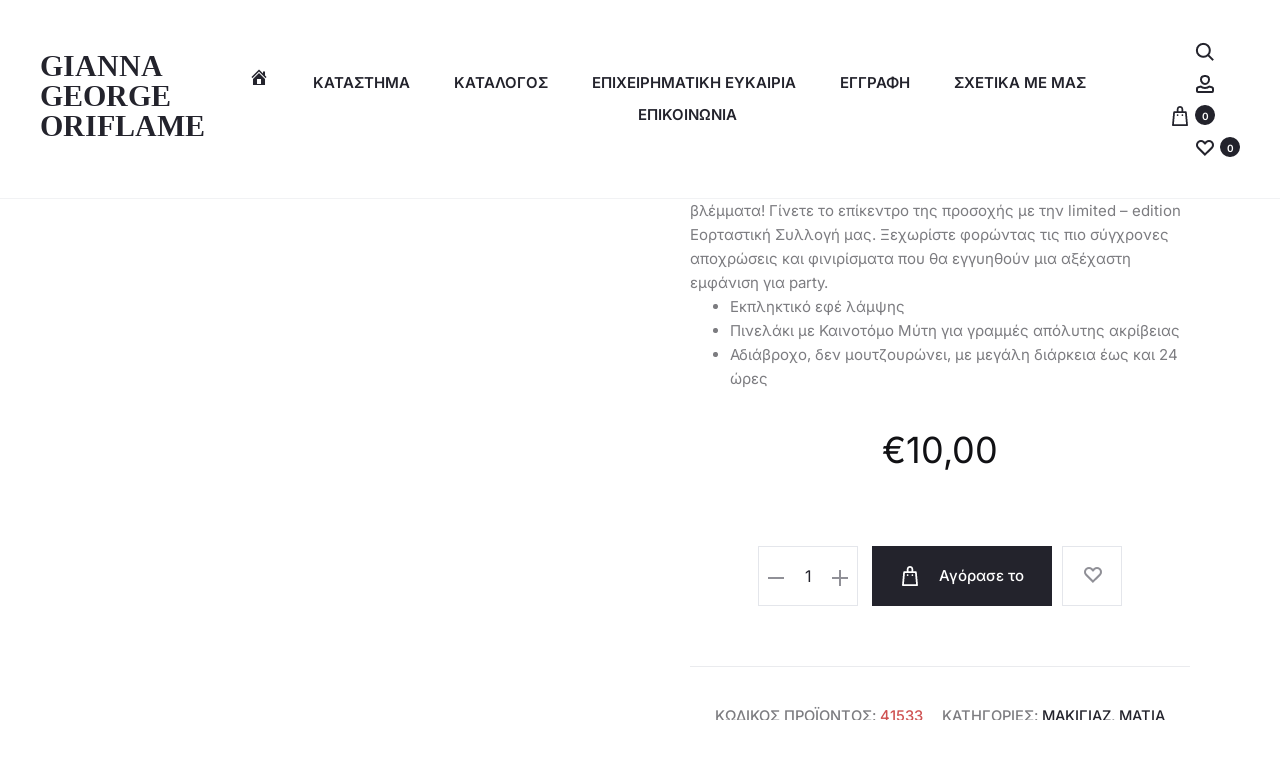

--- FILE ---
content_type: text/html; charset=UTF-8
request_url: https://giannageorgeoriflame.com/product/the-one-wonder-liner-41533-diamond-shimmer/
body_size: 54706
content:
<!DOCTYPE html>
<html lang="el">
<head>
<meta charset="UTF-8">
<meta name="viewport" content="width=device-width, initial-scale=1">
<link rel="profile" href="https://gmpg.org/xfn/11">
<link rel="pingback" href="https://giannageorgeoriflame.com/xmlrpc.php">

<meta name='robots' content='index, follow, max-image-preview:large, max-snippet:-1, max-video-preview:-1' />
<!-- Open graph image tags added by USM  STARTS-->
<meta property="og:image:secure_url" content="https://giannageorgeoriflame.com/wp-content/uploads/2022/11/41533-3.jpg"/>
<meta property="og:image" content="https://giannageorgeoriflame.com/wp-content/uploads/2022/11/41533-3.jpg" />
<meta property="twitter:card" content="summary_large_image" data-id="sfsi"><meta property="twitter:image" content="https://giannageorgeoriflame.com/wp-content/uploads/2022/11/41533-3.jpg" data-id="sfsi"><meta property="og:image:type" content="image/jpeg"/>
<meta property="og:image:width" content="640"/>
<meta property="og:image:height" content="640"/>
<!-- Open graph image tags added by USM CLOSES-->
	<!-- This site is optimized with the Yoast SEO plugin v26.7 - https://yoast.com/wordpress/plugins/seo/ -->
	<title>THE ONE Wonder Liner - 41533 - Gianna - George Oriflame</title>
	<meta name="description" content="Εορταστική Συλλογή Ξεχωρίστε φορώντας τις πιο σύγχρονες αποχρώσεις &amp; φινιρίσματα που θα εγγυηθούν μια αξέχαστη εμφάνιση για party.Εκπληκτικό εφέ λάμψης" />
	<link rel="canonical" href="https://giannageorgeoriflame.com/product/the-one-wonder-liner-41533-diamond-shimmer/" />
	<meta property="og:locale" content="el_GR" />
	<meta property="og:type" content="article" />
	<meta property="og:title" content="THE ONE Wonder Liner - 41533 - Gianna - George Oriflame" />
	<meta property="og:description" content="Εορταστική Συλλογή Ξεχωρίστε φορώντας τις πιο σύγχρονες αποχρώσεις &amp; φινιρίσματα που θα εγγυηθούν μια αξέχαστη εμφάνιση για party.Εκπληκτικό εφέ λάμψης" />
	<meta property="og:url" content="https://giannageorgeoriflame.com/product/the-one-wonder-liner-41533-diamond-shimmer/" />
	<meta property="og:site_name" content="Gianna - George Oriflame" />
	<meta property="article:modified_time" content="2025-01-25T22:00:01+00:00" />
	<meta property="og:image" content="https://giannageorgeoriflame.com/wp-content/uploads/2022/11/41533-3.jpg" />
	<meta property="og:image:width" content="640" />
	<meta property="og:image:height" content="640" />
	<meta property="og:image:type" content="image/jpeg" />
	<meta name="twitter:card" content="summary_large_image" />
	<meta name="twitter:label1" content="Εκτιμώμενος χρόνος ανάγνωσης" />
	<meta name="twitter:data1" content="2 λεπτά" />
	<script type="application/ld+json" class="yoast-schema-graph">{"@context":"https://schema.org","@graph":[{"@type":"WebPage","@id":"https://giannageorgeoriflame.com/product/the-one-wonder-liner-41533-diamond-shimmer/","url":"https://giannageorgeoriflame.com/product/the-one-wonder-liner-41533-diamond-shimmer/","name":"THE ONE Wonder Liner - 41533 - Gianna - George Oriflame","isPartOf":{"@id":"https://giannageorgeoriflame.com/#website"},"primaryImageOfPage":{"@id":"https://giannageorgeoriflame.com/product/the-one-wonder-liner-41533-diamond-shimmer/#primaryimage"},"image":{"@id":"https://giannageorgeoriflame.com/product/the-one-wonder-liner-41533-diamond-shimmer/#primaryimage"},"thumbnailUrl":"https://giannageorgeoriflame.com/wp-content/uploads/2022/11/41533.jpg","datePublished":"2022-11-23T20:40:42+00:00","dateModified":"2025-01-25T22:00:01+00:00","description":"Εορταστική Συλλογή Ξεχωρίστε φορώντας τις πιο σύγχρονες αποχρώσεις & φινιρίσματα που θα εγγυηθούν μια αξέχαστη εμφάνιση για party.Εκπληκτικό εφέ λάμψης","breadcrumb":{"@id":"https://giannageorgeoriflame.com/product/the-one-wonder-liner-41533-diamond-shimmer/#breadcrumb"},"inLanguage":"el","potentialAction":[{"@type":"ReadAction","target":["https://giannageorgeoriflame.com/product/the-one-wonder-liner-41533-diamond-shimmer/"]}]},{"@type":"ImageObject","inLanguage":"el","@id":"https://giannageorgeoriflame.com/product/the-one-wonder-liner-41533-diamond-shimmer/#primaryimage","url":"https://giannageorgeoriflame.com/wp-content/uploads/2022/11/41533.jpg","contentUrl":"https://giannageorgeoriflame.com/wp-content/uploads/2022/11/41533.jpg","width":640,"height":640,"caption":"THE ONE Wonder Liner - 41533"},{"@type":"BreadcrumbList","@id":"https://giannageorgeoriflame.com/product/the-one-wonder-liner-41533-diamond-shimmer/#breadcrumb","itemListElement":[{"@type":"ListItem","position":1,"name":"Home","item":"https://giannageorgeoriflame.com/"},{"@type":"ListItem","position":2,"name":"Κατάστημα","item":"https://giannageorgeoriflame.com/store/"},{"@type":"ListItem","position":3,"name":"THE ONE Wonder Liner &#8211; 41533"}]},{"@type":"WebSite","@id":"https://giannageorgeoriflame.com/#website","url":"https://giannageorgeoriflame.com/","name":"Gianna - George Oriflame","description":"","publisher":{"@id":"https://giannageorgeoriflame.com/#/schema/person/5ecd0df67152c601df6d60a39fac847b"},"potentialAction":[{"@type":"SearchAction","target":{"@type":"EntryPoint","urlTemplate":"https://giannageorgeoriflame.com/?s={search_term_string}"},"query-input":{"@type":"PropertyValueSpecification","valueRequired":true,"valueName":"search_term_string"}}],"inLanguage":"el"},{"@type":["Person","Organization"],"@id":"https://giannageorgeoriflame.com/#/schema/person/5ecd0df67152c601df6d60a39fac847b","name":"georgepapak86_u6c6e8a5","image":{"@type":"ImageObject","inLanguage":"el","@id":"https://giannageorgeoriflame.com/#/schema/person/image/","url":"https://giannageorgeoriflame.com/wp-content/uploads/2026/01/red-rose-3-1.png","contentUrl":"https://giannageorgeoriflame.com/wp-content/uploads/2026/01/red-rose-3-1.png","width":2440,"height":2116,"caption":"georgepapak86_u6c6e8a5"},"logo":{"@id":"https://giannageorgeoriflame.com/#/schema/person/image/"}}]}</script>
	<!-- / Yoast SEO plugin. -->


<link rel='dns-prefetch' href='//capi-automation.s3.us-east-2.amazonaws.com' />
<link rel='dns-prefetch' href='//www.googletagmanager.com' />
<link rel='dns-prefetch' href='//fonts.googleapis.com' />
<link rel='dns-prefetch' href='//pagead2.googlesyndication.com' />
<link rel="alternate" type="application/rss+xml" title="Ροή RSS &raquo; Gianna - George Oriflame" href="https://giannageorgeoriflame.com/feed/" />
<style id='wp-img-auto-sizes-contain-inline-css' type='text/css'>
img:is([sizes=auto i],[sizes^="auto," i]){contain-intrinsic-size:3000px 1500px}
/*# sourceURL=wp-img-auto-sizes-contain-inline-css */
</style>
<style id='wp-emoji-styles-inline-css' type='text/css'>

	img.wp-smiley, img.emoji {
		display: inline !important;
		border: none !important;
		box-shadow: none !important;
		height: 1em !important;
		width: 1em !important;
		margin: 0 0.07em !important;
		vertical-align: -0.1em !important;
		background: none !important;
		padding: 0 !important;
	}
/*# sourceURL=wp-emoji-styles-inline-css */
</style>
<link rel='stylesheet' id='wp-block-library-css' href='https://giannageorgeoriflame.com/wp-includes/css/dist/block-library/style.min.css?ver=6.9' type='text/css' media='all' />
<style id='wp-block-library-theme-inline-css' type='text/css'>
.wp-block-audio :where(figcaption){color:#555;font-size:13px;text-align:center}.is-dark-theme .wp-block-audio :where(figcaption){color:#ffffffa6}.wp-block-audio{margin:0 0 1em}.wp-block-code{border:1px solid #ccc;border-radius:4px;font-family:Menlo,Consolas,monaco,monospace;padding:.8em 1em}.wp-block-embed :where(figcaption){color:#555;font-size:13px;text-align:center}.is-dark-theme .wp-block-embed :where(figcaption){color:#ffffffa6}.wp-block-embed{margin:0 0 1em}.blocks-gallery-caption{color:#555;font-size:13px;text-align:center}.is-dark-theme .blocks-gallery-caption{color:#ffffffa6}:root :where(.wp-block-image figcaption){color:#555;font-size:13px;text-align:center}.is-dark-theme :root :where(.wp-block-image figcaption){color:#ffffffa6}.wp-block-image{margin:0 0 1em}.wp-block-pullquote{border-bottom:4px solid;border-top:4px solid;color:currentColor;margin-bottom:1.75em}.wp-block-pullquote :where(cite),.wp-block-pullquote :where(footer),.wp-block-pullquote__citation{color:currentColor;font-size:.8125em;font-style:normal;text-transform:uppercase}.wp-block-quote{border-left:.25em solid;margin:0 0 1.75em;padding-left:1em}.wp-block-quote cite,.wp-block-quote footer{color:currentColor;font-size:.8125em;font-style:normal;position:relative}.wp-block-quote:where(.has-text-align-right){border-left:none;border-right:.25em solid;padding-left:0;padding-right:1em}.wp-block-quote:where(.has-text-align-center){border:none;padding-left:0}.wp-block-quote.is-large,.wp-block-quote.is-style-large,.wp-block-quote:where(.is-style-plain){border:none}.wp-block-search .wp-block-search__label{font-weight:700}.wp-block-search__button{border:1px solid #ccc;padding:.375em .625em}:where(.wp-block-group.has-background){padding:1.25em 2.375em}.wp-block-separator.has-css-opacity{opacity:.4}.wp-block-separator{border:none;border-bottom:2px solid;margin-left:auto;margin-right:auto}.wp-block-separator.has-alpha-channel-opacity{opacity:1}.wp-block-separator:not(.is-style-wide):not(.is-style-dots){width:100px}.wp-block-separator.has-background:not(.is-style-dots){border-bottom:none;height:1px}.wp-block-separator.has-background:not(.is-style-wide):not(.is-style-dots){height:2px}.wp-block-table{margin:0 0 1em}.wp-block-table td,.wp-block-table th{word-break:normal}.wp-block-table :where(figcaption){color:#555;font-size:13px;text-align:center}.is-dark-theme .wp-block-table :where(figcaption){color:#ffffffa6}.wp-block-video :where(figcaption){color:#555;font-size:13px;text-align:center}.is-dark-theme .wp-block-video :where(figcaption){color:#ffffffa6}.wp-block-video{margin:0 0 1em}:root :where(.wp-block-template-part.has-background){margin-bottom:0;margin-top:0;padding:1.25em 2.375em}
/*# sourceURL=/wp-includes/css/dist/block-library/theme.min.css */
</style>
<style id='classic-theme-styles-inline-css' type='text/css'>
/*! This file is auto-generated */
.wp-block-button__link{color:#fff;background-color:#32373c;border-radius:9999px;box-shadow:none;text-decoration:none;padding:calc(.667em + 2px) calc(1.333em + 2px);font-size:1.125em}.wp-block-file__button{background:#32373c;color:#fff;text-decoration:none}
/*# sourceURL=/wp-includes/css/classic-themes.min.css */
</style>
<style id='global-styles-inline-css' type='text/css'>
:root{--wp--preset--aspect-ratio--square: 1;--wp--preset--aspect-ratio--4-3: 4/3;--wp--preset--aspect-ratio--3-4: 3/4;--wp--preset--aspect-ratio--3-2: 3/2;--wp--preset--aspect-ratio--2-3: 2/3;--wp--preset--aspect-ratio--16-9: 16/9;--wp--preset--aspect-ratio--9-16: 9/16;--wp--preset--color--black: #000000;--wp--preset--color--cyan-bluish-gray: #abb8c3;--wp--preset--color--white: #ffffff;--wp--preset--color--pale-pink: #f78da7;--wp--preset--color--vivid-red: #cf2e2e;--wp--preset--color--luminous-vivid-orange: #ff6900;--wp--preset--color--luminous-vivid-amber: #fcb900;--wp--preset--color--light-green-cyan: #7bdcb5;--wp--preset--color--vivid-green-cyan: #00d084;--wp--preset--color--pale-cyan-blue: #8ed1fc;--wp--preset--color--vivid-cyan-blue: #0693e3;--wp--preset--color--vivid-purple: #9b51e0;--wp--preset--gradient--vivid-cyan-blue-to-vivid-purple: linear-gradient(135deg,rgb(6,147,227) 0%,rgb(155,81,224) 100%);--wp--preset--gradient--light-green-cyan-to-vivid-green-cyan: linear-gradient(135deg,rgb(122,220,180) 0%,rgb(0,208,130) 100%);--wp--preset--gradient--luminous-vivid-amber-to-luminous-vivid-orange: linear-gradient(135deg,rgb(252,185,0) 0%,rgb(255,105,0) 100%);--wp--preset--gradient--luminous-vivid-orange-to-vivid-red: linear-gradient(135deg,rgb(255,105,0) 0%,rgb(207,46,46) 100%);--wp--preset--gradient--very-light-gray-to-cyan-bluish-gray: linear-gradient(135deg,rgb(238,238,238) 0%,rgb(169,184,195) 100%);--wp--preset--gradient--cool-to-warm-spectrum: linear-gradient(135deg,rgb(74,234,220) 0%,rgb(151,120,209) 20%,rgb(207,42,186) 40%,rgb(238,44,130) 60%,rgb(251,105,98) 80%,rgb(254,248,76) 100%);--wp--preset--gradient--blush-light-purple: linear-gradient(135deg,rgb(255,206,236) 0%,rgb(152,150,240) 100%);--wp--preset--gradient--blush-bordeaux: linear-gradient(135deg,rgb(254,205,165) 0%,rgb(254,45,45) 50%,rgb(107,0,62) 100%);--wp--preset--gradient--luminous-dusk: linear-gradient(135deg,rgb(255,203,112) 0%,rgb(199,81,192) 50%,rgb(65,88,208) 100%);--wp--preset--gradient--pale-ocean: linear-gradient(135deg,rgb(255,245,203) 0%,rgb(182,227,212) 50%,rgb(51,167,181) 100%);--wp--preset--gradient--electric-grass: linear-gradient(135deg,rgb(202,248,128) 0%,rgb(113,206,126) 100%);--wp--preset--gradient--midnight: linear-gradient(135deg,rgb(2,3,129) 0%,rgb(40,116,252) 100%);--wp--preset--font-size--small: 13px;--wp--preset--font-size--medium: 20px;--wp--preset--font-size--large: 36px;--wp--preset--font-size--x-large: 42px;--wp--preset--spacing--20: 0.44rem;--wp--preset--spacing--30: 0.67rem;--wp--preset--spacing--40: 1rem;--wp--preset--spacing--50: 1.5rem;--wp--preset--spacing--60: 2.25rem;--wp--preset--spacing--70: 3.38rem;--wp--preset--spacing--80: 5.06rem;--wp--preset--shadow--natural: 6px 6px 9px rgba(0, 0, 0, 0.2);--wp--preset--shadow--deep: 12px 12px 50px rgba(0, 0, 0, 0.4);--wp--preset--shadow--sharp: 6px 6px 0px rgba(0, 0, 0, 0.2);--wp--preset--shadow--outlined: 6px 6px 0px -3px rgb(255, 255, 255), 6px 6px rgb(0, 0, 0);--wp--preset--shadow--crisp: 6px 6px 0px rgb(0, 0, 0);}:where(.is-layout-flex){gap: 0.5em;}:where(.is-layout-grid){gap: 0.5em;}body .is-layout-flex{display: flex;}.is-layout-flex{flex-wrap: wrap;align-items: center;}.is-layout-flex > :is(*, div){margin: 0;}body .is-layout-grid{display: grid;}.is-layout-grid > :is(*, div){margin: 0;}:where(.wp-block-columns.is-layout-flex){gap: 2em;}:where(.wp-block-columns.is-layout-grid){gap: 2em;}:where(.wp-block-post-template.is-layout-flex){gap: 1.25em;}:where(.wp-block-post-template.is-layout-grid){gap: 1.25em;}.has-black-color{color: var(--wp--preset--color--black) !important;}.has-cyan-bluish-gray-color{color: var(--wp--preset--color--cyan-bluish-gray) !important;}.has-white-color{color: var(--wp--preset--color--white) !important;}.has-pale-pink-color{color: var(--wp--preset--color--pale-pink) !important;}.has-vivid-red-color{color: var(--wp--preset--color--vivid-red) !important;}.has-luminous-vivid-orange-color{color: var(--wp--preset--color--luminous-vivid-orange) !important;}.has-luminous-vivid-amber-color{color: var(--wp--preset--color--luminous-vivid-amber) !important;}.has-light-green-cyan-color{color: var(--wp--preset--color--light-green-cyan) !important;}.has-vivid-green-cyan-color{color: var(--wp--preset--color--vivid-green-cyan) !important;}.has-pale-cyan-blue-color{color: var(--wp--preset--color--pale-cyan-blue) !important;}.has-vivid-cyan-blue-color{color: var(--wp--preset--color--vivid-cyan-blue) !important;}.has-vivid-purple-color{color: var(--wp--preset--color--vivid-purple) !important;}.has-black-background-color{background-color: var(--wp--preset--color--black) !important;}.has-cyan-bluish-gray-background-color{background-color: var(--wp--preset--color--cyan-bluish-gray) !important;}.has-white-background-color{background-color: var(--wp--preset--color--white) !important;}.has-pale-pink-background-color{background-color: var(--wp--preset--color--pale-pink) !important;}.has-vivid-red-background-color{background-color: var(--wp--preset--color--vivid-red) !important;}.has-luminous-vivid-orange-background-color{background-color: var(--wp--preset--color--luminous-vivid-orange) !important;}.has-luminous-vivid-amber-background-color{background-color: var(--wp--preset--color--luminous-vivid-amber) !important;}.has-light-green-cyan-background-color{background-color: var(--wp--preset--color--light-green-cyan) !important;}.has-vivid-green-cyan-background-color{background-color: var(--wp--preset--color--vivid-green-cyan) !important;}.has-pale-cyan-blue-background-color{background-color: var(--wp--preset--color--pale-cyan-blue) !important;}.has-vivid-cyan-blue-background-color{background-color: var(--wp--preset--color--vivid-cyan-blue) !important;}.has-vivid-purple-background-color{background-color: var(--wp--preset--color--vivid-purple) !important;}.has-black-border-color{border-color: var(--wp--preset--color--black) !important;}.has-cyan-bluish-gray-border-color{border-color: var(--wp--preset--color--cyan-bluish-gray) !important;}.has-white-border-color{border-color: var(--wp--preset--color--white) !important;}.has-pale-pink-border-color{border-color: var(--wp--preset--color--pale-pink) !important;}.has-vivid-red-border-color{border-color: var(--wp--preset--color--vivid-red) !important;}.has-luminous-vivid-orange-border-color{border-color: var(--wp--preset--color--luminous-vivid-orange) !important;}.has-luminous-vivid-amber-border-color{border-color: var(--wp--preset--color--luminous-vivid-amber) !important;}.has-light-green-cyan-border-color{border-color: var(--wp--preset--color--light-green-cyan) !important;}.has-vivid-green-cyan-border-color{border-color: var(--wp--preset--color--vivid-green-cyan) !important;}.has-pale-cyan-blue-border-color{border-color: var(--wp--preset--color--pale-cyan-blue) !important;}.has-vivid-cyan-blue-border-color{border-color: var(--wp--preset--color--vivid-cyan-blue) !important;}.has-vivid-purple-border-color{border-color: var(--wp--preset--color--vivid-purple) !important;}.has-vivid-cyan-blue-to-vivid-purple-gradient-background{background: var(--wp--preset--gradient--vivid-cyan-blue-to-vivid-purple) !important;}.has-light-green-cyan-to-vivid-green-cyan-gradient-background{background: var(--wp--preset--gradient--light-green-cyan-to-vivid-green-cyan) !important;}.has-luminous-vivid-amber-to-luminous-vivid-orange-gradient-background{background: var(--wp--preset--gradient--luminous-vivid-amber-to-luminous-vivid-orange) !important;}.has-luminous-vivid-orange-to-vivid-red-gradient-background{background: var(--wp--preset--gradient--luminous-vivid-orange-to-vivid-red) !important;}.has-very-light-gray-to-cyan-bluish-gray-gradient-background{background: var(--wp--preset--gradient--very-light-gray-to-cyan-bluish-gray) !important;}.has-cool-to-warm-spectrum-gradient-background{background: var(--wp--preset--gradient--cool-to-warm-spectrum) !important;}.has-blush-light-purple-gradient-background{background: var(--wp--preset--gradient--blush-light-purple) !important;}.has-blush-bordeaux-gradient-background{background: var(--wp--preset--gradient--blush-bordeaux) !important;}.has-luminous-dusk-gradient-background{background: var(--wp--preset--gradient--luminous-dusk) !important;}.has-pale-ocean-gradient-background{background: var(--wp--preset--gradient--pale-ocean) !important;}.has-electric-grass-gradient-background{background: var(--wp--preset--gradient--electric-grass) !important;}.has-midnight-gradient-background{background: var(--wp--preset--gradient--midnight) !important;}.has-small-font-size{font-size: var(--wp--preset--font-size--small) !important;}.has-medium-font-size{font-size: var(--wp--preset--font-size--medium) !important;}.has-large-font-size{font-size: var(--wp--preset--font-size--large) !important;}.has-x-large-font-size{font-size: var(--wp--preset--font-size--x-large) !important;}
:where(.wp-block-post-template.is-layout-flex){gap: 1.25em;}:where(.wp-block-post-template.is-layout-grid){gap: 1.25em;}
:where(.wp-block-term-template.is-layout-flex){gap: 1.25em;}:where(.wp-block-term-template.is-layout-grid){gap: 1.25em;}
:where(.wp-block-columns.is-layout-flex){gap: 2em;}:where(.wp-block-columns.is-layout-grid){gap: 2em;}
:root :where(.wp-block-pullquote){font-size: 1.5em;line-height: 1.6;}
/*# sourceURL=global-styles-inline-css */
</style>
<link rel='stylesheet' id='SFSIPLUSmainCss-css' href='https://giannageorgeoriflame.com/wp-content/plugins/Ultimate-Premium-Plugin/css/sfsi-style.css?ver=17.2' type='text/css' media='all' />
<link rel='stylesheet' id='contact-form-7-css' href='https://giannageorgeoriflame.com/wp-content/plugins/contact-form-7/includes/css/styles.css?ver=6.1.4' type='text/css' media='all' />
<link rel='stylesheet' id='cookie-law-info-css' href='https://giannageorgeoriflame.com/wp-content/plugins/cookie-law-info/legacy/public/css/cookie-law-info-public.css?ver=3.3.9.1' type='text/css' media='all' />
<link rel='stylesheet' id='cookie-law-info-gdpr-css' href='https://giannageorgeoriflame.com/wp-content/plugins/cookie-law-info/legacy/public/css/cookie-law-info-gdpr.css?ver=3.3.9.1' type='text/css' media='all' />
<link rel='stylesheet' id='menu-image-css' href='https://giannageorgeoriflame.com/wp-content/plugins/menu-image/includes/css/menu-image.css?ver=3.13' type='text/css' media='all' />
<link rel='stylesheet' id='dashicons-css' href='https://giannageorgeoriflame.com/wp-includes/css/dashicons.min.css?ver=6.9' type='text/css' media='all' />
<link rel='stylesheet' id='photoswipe-css' href='https://giannageorgeoriflame.com/wp-content/plugins/woocommerce/assets/css/photoswipe/photoswipe.min.css?ver=10.4.3' type='text/css' media='all' />
<link rel='stylesheet' id='photoswipe-default-skin-css' href='https://giannageorgeoriflame.com/wp-content/plugins/woocommerce/assets/css/photoswipe/default-skin/default-skin.min.css?ver=10.4.3' type='text/css' media='all' />
<link rel='stylesheet' id='woocommerce-general-css' href='https://giannageorgeoriflame.com/wp-content/plugins/woocommerce/assets/css/woocommerce.css?ver=10.4.3' type='text/css' media='all' />
<style id='woocommerce-inline-inline-css' type='text/css'>
.woocommerce form .form-row .required { visibility: visible; }
/*# sourceURL=woocommerce-inline-inline-css */
</style>
<link rel='stylesheet' id='wp-show-posts-css' href='https://giannageorgeoriflame.com/wp-content/plugins/wp-show-posts/css/wp-show-posts-min.css?ver=1.1.6' type='text/css' media='all' />
<link rel='stylesheet' id='trp-language-switcher-style-css' href='https://giannageorgeoriflame.com/wp-content/plugins/translatepress-multilingual/assets/css/trp-language-switcher.css?ver=3.0.7' type='text/css' media='all' />
<link rel='stylesheet' id='wpos-slick-style-css' href='https://giannageorgeoriflame.com/wp-content/plugins/woo-product-slider-and-carousel-with-category/assets/css/slick.css?ver=3.0.3' type='text/css' media='all' />
<link rel='stylesheet' id='wcpscwc-public-style-css' href='https://giannageorgeoriflame.com/wp-content/plugins/woo-product-slider-and-carousel-with-category/assets/css/wcpscwc-public.css?ver=3.0.3' type='text/css' media='all' />
<link rel='stylesheet' id='wccs-public-css' href='https://giannageorgeoriflame.com/wp-content/plugins/easy-woocommerce-discounts/public/css/wccs-public.min.css?ver=6.9' type='text/css' media='all' />
<link rel='stylesheet' id='sober-fonts-css' href='https://fonts.googleapis.com/css?family=Poppins%3A300%2C400%2C500%2C600%2C700%7CInter&#038;subset=latin%2Clatin-ext&#038;display=swap&#038;ver=6.9' type='text/css' media='all' />
<link rel='stylesheet' id='font-awesome-css' href='https://giannageorgeoriflame.com/wp-content/plugins/post-carousel/public/assets/css/font-awesome.min.css?ver=3.0.12' type='text/css' media='all' />
<link rel='stylesheet' id='bootstrap-css' href='https://giannageorgeoriflame.com/wp-content/themes/sober/css/bootstrap.css?ver=3.3.6' type='text/css' media='all' />
<link rel='stylesheet' id='sober-css' href='https://giannageorgeoriflame.com/wp-content/themes/sober/style.css?ver=1.0.0' type='text/css' media='all' />
<style id='sober-inline-css' type='text/css'>
body,button,input,select,textarea{font-family: Inter;font-size: 15px;font-weight: 400;line-height: 2.14286;color: #545454;}a{color: #23232c;}a:hover{font-weight: 400;color: #dd8585;}h1, .h1{font-family: Inter;font-size: 40px;font-weight: 500;line-height: 1.2;color: #23232c;text-transform: none;}h2, .h2{font-family: Inter;font-size: 30px;font-weight: 400;line-height: 1.2;color: #23232c;text-transform: none;}h3, .h3{font-family: Inter;font-size: 20px;font-weight: 500;line-height: 1.2;color: #23232c;text-transform: none;}h4, .h4{font-family: Inter;font-size: 18px;font-weight: 500;line-height: 1.2;color: #23232c;text-transform: none;}h5, .h5{font-family: Inter;font-size: 14px;font-weight: 500;line-height: 1.2;color: #23232c;text-transform: none;}h6, .h6{font-family: Inter;font-size: 12px;font-weight: 500;line-height: 1.2;color: #23232c;text-transform: none;}.nav-menu > li > a, .side-menu .menu > li > a{font-family: Inter;font-size: 15px;font-weight: 600;color: #23232c;text-transform: uppercase;}.nav-menu .sub-menu a, .side-menu .sub-menu a{font-family: Inter;font-size: 14px;font-weight: 400;line-height: 16px;color: #545454;text-transform: uppercase;}.primary-menu.side-menu .menu > li > a{font-family: Inter;font-size: 16px;font-weight: 600;color: #23232c;text-transform: uppercase;}.primary-menu.side-menu .sub-menu li a{font-family: Inter;font-size: 12px;font-weight: 400;line-height: 1.4;color: #545454;text-transform: none;}.mobile-menu.side-menu .menu > li > a{font-family: Inter;font-size: 16px;font-weight: 600;color: #23232c;text-transform: uppercase;}.mobile-menu.side-menu .sub-menu li a{font-family: Inter;font-size: 12px;font-weight: 400;line-height: 1.15;color: #545454;text-transform: uppercase;}.page-header .page-title{font-family: Inter;font-size: 90;font-weight: 300;line-height: 1;text-transform: none;}.page-header-style-minimal .page-header .page-title{font-family: Inter;font-size: 24px;font-weight: 300;line-height: 1;text-transform: none;}.woocommerce .woocommerce-breadcrumb, .breadcrumb{font-family: Inter;font-size: 12px;font-weight: 500;text-transform: none;}.widget-title{font-family: Inter;font-size: 20px;font-weight: 300;color: #23232c;text-transform: none;}.woocommerce div.product .product_title{font-family: Inter;font-size: 32px;font-weight: 300;color: #1e1e23;text-transform: none;}.woocommerce div.product .woocommerce-product-details__short-description, .woocommerce div.product div[itemprop="description"]{font-family: Inter;font-size: 15px;font-weight: 400;line-height: 1.6;text-transform: none;}.woocommerce .upsells h2, .woocommerce .related h2{font-family: Inter;font-size: 24px;font-weight: 300;color: #23232c;}.footer-info{font-family: Inter;font-size: 14px;font-weight: 400;}.vc_custom_heading, .sober-section-heading, .sober-banner-image__title, .sober-banner .banner-text, .sober-banner3 .banner-text, .sober-chart .text, .sober-pricing-table .table-header .pricing, .sober-countdown .box{ font-family:Inter; }h1.vc_custom_heading, h1.sober-section-heading, .sober-banner4 .banner-content h1, .project-header .project-title{ font-family:Inter; }h2.vc_custom_heading, h2.sober-section-heading, .sober-banner4 .banner-content h2, .sober-category-banner .banner-title, .sober-modal .modal-header h4, .sober-popup .popup-content h2{ font-family:Inter; }h3.vc_custom_heading, h3.sober-section-heading, .sober-banner4 .banner-content h3, .sober-subscribe-box__title, .sober-banner-simple__text, .sober-popup .popup-content h3, .portfolio-items .portfolio .project-title, .sober-product .product-title, .sober-collection-carousel__item-title, .sober-image-slider__item-text{ font-family:Inter; }h4.vc_custom_heading, h4.sober-section-heading, .sober-banner4 .banner-content h4, .sober-popup .popup-content h4{ font-family:Inter; }h5.vc_custom_heading, h5.sober-section-heading, .sober-banner4 .banner-content h5{ font-family:Inter; }h6.vc_custom_heading, h6.sober-section-heading, .sober-banner4 .banner-content h6{ font-family:Inter; }.woocommerce div.product .product_title, .woocommerce div.product.layout-style-5 p.price,
									.woocommerce div.product.layout-style-5 span.price, .woocommerce div.product.layout-style-6 p.price,
									.woocommerce div.product.layout-style-6 span.price{ font-family:Inter; }.sober-popup.popup-layout-fullscreen, .sober-popup-backdrop {background-color: rgba(35,35,44,0.5); }.woocommerce .ribbons .onsale {background-color: #00d994}.woocommerce .ribbons .newness {background-color: #ffaa65}.woocommerce .ribbons .featured {background-color: #ff6962}.woocommerce .ribbons .sold-out {background-color: #827d7d}
/*# sourceURL=sober-inline-css */
</style>
<link rel='stylesheet' id='flexible-shipping-free-shipping-css' href='https://giannageorgeoriflame.com/wp-content/plugins/flexible-shipping/assets/dist/css/free-shipping.css?ver=6.5.3.2' type='text/css' media='all' />
<link rel='stylesheet' id='soo-wishlist-css' href='https://giannageorgeoriflame.com/wp-content/plugins/soo-wishlist/assets/css/wishlist.css?ver=1.2.5' type='text/css' media='all' />
<link rel='stylesheet' id='sober-child-css' href='https://giannageorgeoriflame.com/wp-content/themes/sober-child/style.css?ver=6.9' type='text/css' media='all' />
<script type="text/template" id="tmpl-variation-template">
	<div class="woocommerce-variation-description">{{{ data.variation.variation_description }}}</div>
	<div class="woocommerce-variation-price">{{{ data.variation.price_html }}}</div>
	<div class="woocommerce-variation-availability">{{{ data.variation.availability_html }}}</div>
</script>
<script type="text/template" id="tmpl-unavailable-variation-template">
	<p role="alert">Λυπούμαστε, αυτό το προϊόν δεν είναι διαθέσιμο. Παρακαλούμε, επιλέξτε έναν διαφορετικό συνδυασμό.</p>
</script>
<!--n2css--><!--n2js--><script type="0773218e3b309b13f13ed069-text/javascript" src="https://giannageorgeoriflame.com/wp-includes/js/jquery/jquery.min.js?ver=3.7.1" id="jquery-core-js"></script>
<script type="0773218e3b309b13f13ed069-text/javascript" src="https://giannageorgeoriflame.com/wp-includes/js/jquery/jquery-migrate.min.js?ver=3.4.1" id="jquery-migrate-js"></script>
<script type="0773218e3b309b13f13ed069-text/javascript" id="cookie-law-info-js-extra">
/* <![CDATA[ */
var Cli_Data = {"nn_cookie_ids":[],"cookielist":[],"non_necessary_cookies":[],"ccpaEnabled":"","ccpaRegionBased":"","ccpaBarEnabled":"","strictlyEnabled":["necessary","obligatoire"],"ccpaType":"gdpr","js_blocking":"","custom_integration":"","triggerDomRefresh":"","secure_cookies":""};
var cli_cookiebar_settings = {"animate_speed_hide":"500","animate_speed_show":"500","background":"#e5e5e5","border":"#b1a6a6c2","border_on":"","button_1_button_colour":"#000","button_1_button_hover":"#000000","button_1_link_colour":"#fff","button_1_as_button":"1","button_1_new_win":"","button_2_button_colour":"#333","button_2_button_hover":"#292929","button_2_link_colour":"#0003ef","button_2_as_button":"","button_2_hidebar":"1","button_3_button_colour":"#000","button_3_button_hover":"#000000","button_3_link_colour":"#fff","button_3_as_button":"1","button_3_new_win":"","button_4_button_colour":"#000","button_4_button_hover":"#000000","button_4_link_colour":"#fff","button_4_as_button":"1","button_7_button_colour":"#61a229","button_7_button_hover":"#4e8221","button_7_link_colour":"#fff","button_7_as_button":"1","button_7_new_win":"","font_family":"inherit","header_fix":"","notify_animate_hide":"1","notify_animate_show":"1","notify_div_id":"#cookie-law-info-bar","notify_position_horizontal":"left","notify_position_vertical":"bottom","scroll_close":"","scroll_close_reload":"","accept_close_reload":"","reject_close_reload":"","showagain_tab":"","showagain_background":"#fff","showagain_border":"#000","showagain_div_id":"#cookie-law-info-again","showagain_x_position":"100px","text":"#000","show_once_yn":"","show_once":"10000","logging_on":"","as_popup":"","popup_overlay":"1","bar_heading_text":"","cookie_bar_as":"banner","popup_showagain_position":"bottom-right","widget_position":"left"};
var log_object = {"ajax_url":"https://giannageorgeoriflame.com/wp-admin/admin-ajax.php"};
//# sourceURL=cookie-law-info-js-extra
/* ]]> */
</script>
<script type="0773218e3b309b13f13ed069-text/javascript" src="https://giannageorgeoriflame.com/wp-content/plugins/cookie-law-info/legacy/public/js/cookie-law-info-public.js?ver=3.3.9.1" id="cookie-law-info-js"></script>
<script type="0773218e3b309b13f13ed069-text/javascript" src="https://giannageorgeoriflame.com/wp-content/plugins/woocommerce/assets/js/jquery-blockui/jquery.blockUI.min.js?ver=2.7.0-wc.10.4.3" id="wc-jquery-blockui-js" defer="defer" data-wp-strategy="defer"></script>
<script type="0773218e3b309b13f13ed069-text/javascript" id="wc-add-to-cart-js-extra">
/* <![CDATA[ */
var wc_add_to_cart_params = {"ajax_url":"/wp-admin/admin-ajax.php","wc_ajax_url":"/?wc-ajax=%%endpoint%%","i18n_view_cart":"\u03a0\u03c1\u03bf\u03b2\u03bf\u03bb\u03ae \u03ba\u03b1\u03bb\u03b1\u03b8\u03b9\u03bf\u03cd","cart_url":"https://giannageorgeoriflame.com/cart/","is_cart":"","cart_redirect_after_add":"no"};
//# sourceURL=wc-add-to-cart-js-extra
/* ]]> */
</script>
<script type="0773218e3b309b13f13ed069-text/javascript" src="https://giannageorgeoriflame.com/wp-content/plugins/woocommerce/assets/js/frontend/add-to-cart.min.js?ver=10.4.3" id="wc-add-to-cart-js" defer="defer" data-wp-strategy="defer"></script>
<script type="0773218e3b309b13f13ed069-text/javascript" src="https://giannageorgeoriflame.com/wp-content/plugins/woocommerce/assets/js/zoom/jquery.zoom.min.js?ver=1.7.21-wc.10.4.3" id="wc-zoom-js" defer="defer" data-wp-strategy="defer"></script>
<script type="0773218e3b309b13f13ed069-text/javascript" src="https://giannageorgeoriflame.com/wp-content/plugins/woocommerce/assets/js/photoswipe/photoswipe.min.js?ver=4.1.1-wc.10.4.3" id="wc-photoswipe-js" defer="defer" data-wp-strategy="defer"></script>
<script type="0773218e3b309b13f13ed069-text/javascript" src="https://giannageorgeoriflame.com/wp-content/plugins/woocommerce/assets/js/photoswipe/photoswipe-ui-default.min.js?ver=4.1.1-wc.10.4.3" id="wc-photoswipe-ui-default-js" defer="defer" data-wp-strategy="defer"></script>
<script type="0773218e3b309b13f13ed069-text/javascript" id="wc-single-product-js-extra">
/* <![CDATA[ */
var wc_single_product_params = {"i18n_required_rating_text":"\u03a0\u03b1\u03c1\u03b1\u03ba\u03b1\u03bb\u03bf\u03cd\u03bc\u03b5, \u03b5\u03c0\u03b9\u03bb\u03ad\u03be\u03c4\u03b5 \u03bc\u03af\u03b1 \u03b2\u03b1\u03b8\u03bc\u03bf\u03bb\u03bf\u03b3\u03af\u03b1","i18n_rating_options":["1 \u03b1\u03c0\u03cc 5 \u03b1\u03c3\u03c4\u03ad\u03c1\u03b9\u03b1","2 \u03b1\u03c0\u03cc 5 \u03b1\u03c3\u03c4\u03ad\u03c1\u03b9\u03b1","3 \u03b1\u03c0\u03cc 5 \u03b1\u03c3\u03c4\u03ad\u03c1\u03b9\u03b1","4 \u03b1\u03c0\u03cc 5 \u03b1\u03c3\u03c4\u03ad\u03c1\u03b9\u03b1","5 \u03b1\u03c0\u03cc 5 \u03b1\u03c3\u03c4\u03ad\u03c1\u03b9\u03b1"],"i18n_product_gallery_trigger_text":"View full-screen image gallery","review_rating_required":"yes","flexslider":{"rtl":false,"animation":"slide","smoothHeight":true,"directionNav":false,"controlNav":"thumbnails","slideshow":false,"animationSpeed":500,"animationLoop":false,"allowOneSlide":false},"zoom_enabled":"1","zoom_options":[],"photoswipe_enabled":"1","photoswipe_options":{"shareEl":false,"closeOnScroll":false,"history":false,"hideAnimationDuration":0,"showAnimationDuration":0},"flexslider_enabled":""};
//# sourceURL=wc-single-product-js-extra
/* ]]> */
</script>
<script type="0773218e3b309b13f13ed069-text/javascript" src="https://giannageorgeoriflame.com/wp-content/plugins/woocommerce/assets/js/frontend/single-product.min.js?ver=10.4.3" id="wc-single-product-js" defer="defer" data-wp-strategy="defer"></script>
<script type="0773218e3b309b13f13ed069-text/javascript" src="https://giannageorgeoriflame.com/wp-content/plugins/woocommerce/assets/js/js-cookie/js.cookie.min.js?ver=2.1.4-wc.10.4.3" id="wc-js-cookie-js" defer="defer" data-wp-strategy="defer"></script>
<script type="0773218e3b309b13f13ed069-text/javascript" id="woocommerce-js-extra">
/* <![CDATA[ */
var woocommerce_params = {"ajax_url":"/wp-admin/admin-ajax.php","wc_ajax_url":"/?wc-ajax=%%endpoint%%","i18n_password_show":"\u0395\u03bc\u03c6\u03ac\u03bd\u03b9\u03c3\u03b7 \u03c3\u03c5\u03bd\u03b8\u03b7\u03bc\u03b1\u03c4\u03b9\u03ba\u03bf\u03cd","i18n_password_hide":"\u0391\u03c0\u03cc\u03ba\u03c1\u03c5\u03c8\u03b7 \u03c3\u03c5\u03bd\u03b8\u03b7\u03bc\u03b1\u03c4\u03b9\u03ba\u03bf\u03cd"};
//# sourceURL=woocommerce-js-extra
/* ]]> */
</script>
<script type="0773218e3b309b13f13ed069-text/javascript" src="https://giannageorgeoriflame.com/wp-content/plugins/woocommerce/assets/js/frontend/woocommerce.min.js?ver=10.4.3" id="woocommerce-js" defer="defer" data-wp-strategy="defer"></script>
<script type="0773218e3b309b13f13ed069-text/javascript" src="https://giannageorgeoriflame.com/wp-content/plugins/translatepress-multilingual/assets/js/trp-frontend-compatibility.js?ver=3.0.7" id="trp-frontend-compatibility-js"></script>
<script type="0773218e3b309b13f13ed069-text/javascript" src="https://giannageorgeoriflame.com/wp-includes/js/underscore.min.js?ver=1.13.7" id="underscore-js"></script>
<script type="0773218e3b309b13f13ed069-text/javascript" id="wp-util-js-extra">
/* <![CDATA[ */
var _wpUtilSettings = {"ajax":{"url":"/wp-admin/admin-ajax.php"}};
//# sourceURL=wp-util-js-extra
/* ]]> */
</script>
<script type="0773218e3b309b13f13ed069-text/javascript" src="https://giannageorgeoriflame.com/wp-includes/js/wp-util.min.js?ver=6.9" id="wp-util-js"></script>
<script type="0773218e3b309b13f13ed069-text/javascript" id="wc-add-to-cart-variation-js-extra">
/* <![CDATA[ */
var wc_add_to_cart_variation_params = {"wc_ajax_url":"/?wc-ajax=%%endpoint%%","i18n_no_matching_variations_text":"\u039b\u03c5\u03c0\u03bf\u03cd\u03bc\u03b1\u03c3\u03c4\u03b5, \u03ba\u03b1\u03bd\u03ad\u03bd\u03b1 \u03c0\u03c1\u03bf\u03ca\u03cc\u03bd \u03b4\u03b5\u03bd \u03c4\u03b1\u03af\u03c1\u03b9\u03b1\u03be\u03b5 \u03bc\u03b5 \u03c4\u03b7\u03bd \u03b5\u03c0\u03b9\u03bb\u03bf\u03b3\u03ae \u03c3\u03b1\u03c2. \u03a0\u03b1\u03c1\u03b1\u03ba\u03b1\u03bb\u03bf\u03cd\u03bc\u03b5, \u03b5\u03c0\u03b9\u03bb\u03ad\u03be\u03c4\u03b5 \u03ad\u03bd\u03b1\u03bd \u03b4\u03b9\u03b1\u03c6\u03bf\u03c1\u03b5\u03c4\u03b9\u03ba\u03cc \u03c3\u03c5\u03bd\u03b4\u03c5\u03b1\u03c3\u03bc\u03cc.","i18n_make_a_selection_text":"\u03a0\u03b1\u03c1\u03b1\u03ba\u03b1\u03bb\u03bf\u03cd\u03bc\u03b5, \u03b5\u03c0\u03b9\u03bb\u03ad\u03be\u03c4\u03b5 \u03ba\u03ac\u03c0\u03bf\u03b9\u03b5\u03c2 \u03b5\u03c0\u03b9\u03bb\u03bf\u03b3\u03ad\u03c2 \u03c0\u03c1\u03bf\u03ca\u03cc\u03bd\u03c4\u03bf\u03c2 \u03c0\u03c1\u03b9\u03bd \u03c0\u03c1\u03bf\u03c3\u03b8\u03ad\u03c3\u03b5\u03c4\u03b5 \u03b1\u03c5\u03c4\u03cc \u03c4\u03bf \u03c0\u03c1\u03bf\u03ca\u03cc\u03bd \u03c3\u03c4\u03bf \u03ba\u03b1\u03bb\u03ac\u03b8\u03b9 \u03c3\u03b1\u03c2.","i18n_unavailable_text":"\u039b\u03c5\u03c0\u03bf\u03cd\u03bc\u03b1\u03c3\u03c4\u03b5, \u03b1\u03c5\u03c4\u03cc \u03c4\u03bf \u03c0\u03c1\u03bf\u03ca\u03cc\u03bd \u03b4\u03b5\u03bd \u03b5\u03af\u03bd\u03b1\u03b9 \u03b4\u03b9\u03b1\u03b8\u03ad\u03c3\u03b9\u03bc\u03bf. \u03a0\u03b1\u03c1\u03b1\u03ba\u03b1\u03bb\u03bf\u03cd\u03bc\u03b5, \u03b5\u03c0\u03b9\u03bb\u03ad\u03be\u03c4\u03b5 \u03ad\u03bd\u03b1\u03bd \u03b4\u03b9\u03b1\u03c6\u03bf\u03c1\u03b5\u03c4\u03b9\u03ba\u03cc \u03c3\u03c5\u03bd\u03b4\u03c5\u03b1\u03c3\u03bc\u03cc.","i18n_reset_alert_text":"Your selection has been reset. Please select some product options before adding this product to your cart."};
//# sourceURL=wc-add-to-cart-variation-js-extra
/* ]]> */
</script>
<script type="0773218e3b309b13f13ed069-text/javascript" src="https://giannageorgeoriflame.com/wp-content/plugins/woocommerce/assets/js/frontend/add-to-cart-variation.min.js?ver=10.4.3" id="wc-add-to-cart-variation-js" defer="defer" data-wp-strategy="defer"></script>
<script type="0773218e3b309b13f13ed069-text/javascript" id="wc-cart-fragments-js-extra">
/* <![CDATA[ */
var wc_cart_fragments_params = {"ajax_url":"/wp-admin/admin-ajax.php","wc_ajax_url":"/?wc-ajax=%%endpoint%%","cart_hash_key":"wc_cart_hash_ccd30caf5d856647278549369a82c858","fragment_name":"wc_fragments_ccd30caf5d856647278549369a82c858","request_timeout":"5000"};
//# sourceURL=wc-cart-fragments-js-extra
/* ]]> */
</script>
<script type="0773218e3b309b13f13ed069-text/javascript" src="https://giannageorgeoriflame.com/wp-content/plugins/woocommerce/assets/js/frontend/cart-fragments.min.js?ver=10.4.3" id="wc-cart-fragments-js" defer="defer" data-wp-strategy="defer"></script>

<!-- Google tag (gtag.js) snippet added by Site Kit -->
<!-- Google Analytics snippet added by Site Kit -->
<script type="0773218e3b309b13f13ed069-text/javascript" src="https://www.googletagmanager.com/gtag/js?id=GT-KDBFVGW" id="google_gtagjs-js" async></script>
<script type="0773218e3b309b13f13ed069-text/javascript" id="google_gtagjs-js-after">
/* <![CDATA[ */
window.dataLayer = window.dataLayer || [];function gtag(){dataLayer.push(arguments);}
gtag("set","linker",{"domains":["giannageorgeoriflame.com"]});
gtag("js", new Date());
gtag("set", "developer_id.dZTNiMT", true);
gtag("config", "GT-KDBFVGW", {"googlesitekit_post_type":"product"});
//# sourceURL=google_gtagjs-js-after
/* ]]> */
</script>
<link rel="https://api.w.org/" href="https://giannageorgeoriflame.com/wp-json/" /><link rel="alternate" title="JSON" type="application/json" href="https://giannageorgeoriflame.com/wp-json/wp/v2/product/47450" /><link rel="EditURI" type="application/rsd+xml" title="RSD" href="https://giannageorgeoriflame.com/xmlrpc.php?rsd" />
<meta name="generator" content="WordPress 6.9" />
<meta name="generator" content="WooCommerce 10.4.3" />
<link rel='shortlink' href='https://giannageorgeoriflame.com?p=47450' />
		<style type="text/css">
					</style>
				<!-- Twitter Cards Meta by USM  STARTS-->
			<meta name="twitter:card" content="summary" />
<meta name="twitter:site" content="@giannageorgeori" />
<meta name="twitter:creator" content="@giannageorgeori" />
<meta name="twitter:url" content="https://giannageorgeoriflame.com/product/the-one-wonder-liner-41533-diamond-shimmer/" />
<meta name="twitter:title" content="Ας γιορτάσουμε με ξεχωριστές εμφανίσεις που θα τραβήξουν όλα τα βλέμματα! Γίνετε το επίκεντρο της προσοχής" />
<meta name="twitter:description" content="Ας γιορτάσουμε με ξεχωριστές εμφανίσεις που θα τραβήξουν όλα τα βλέμματα! Γίνετε το επίκεντρο της προσοχής με την limited - edition Εορταστική Συλλογή μας. Ξεχωρίστε φορώντας τις πιο σύγχρονες αποχρώσεις και φινιρίσματα που θα εγγυηθούν μια αξέχαστη εμφάνιση για party.
Εκπληκτικό εφέ λάμψης
Πινελ" />
<meta name="twitter:image" content="https://giannageorgeoriflame.com/wp-content/uploads/2022/11/41533-3.jpg?1769006016" />
			<!-- Twitter Cards Meta by USM  CLOSES-->
			<meta name="generator" content="Site Kit by Google 1.170.0" />
<!-- Lara's Google Analytics - https://www.xtraorbit.com/wordpress-google-analytics-dashboard-widget/ -->
<script async src="https://www.googletagmanager.com/gtag/js?id=G-W7JJGR7YCN" type="0773218e3b309b13f13ed069-text/javascript"></script>
<script type="0773218e3b309b13f13ed069-text/javascript">
  window.dataLayer = window.dataLayer || [];
  function gtag(){dataLayer.push(arguments);}
  gtag('js', new Date());
  gtag('config', 'G-W7JJGR7YCN');
</script>


<!-- This website runs the Product Feed PRO for WooCommerce by AdTribes.io plugin - version woocommercesea_option_installed_version -->
<script type="0773218e3b309b13f13ed069-text/javascript">
(function(url){
	if(/(?:Chrome\/26\.0\.1410\.63 Safari\/537\.31|WordfenceTestMonBot)/.test(navigator.userAgent)){ return; }
	var addEvent = function(evt, handler) {
		if (window.addEventListener) {
			document.addEventListener(evt, handler, false);
		} else if (window.attachEvent) {
			document.attachEvent('on' + evt, handler);
		}
	};
	var removeEvent = function(evt, handler) {
		if (window.removeEventListener) {
			document.removeEventListener(evt, handler, false);
		} else if (window.detachEvent) {
			document.detachEvent('on' + evt, handler);
		}
	};
	var evts = 'contextmenu dblclick drag dragend dragenter dragleave dragover dragstart drop keydown keypress keyup mousedown mousemove mouseout mouseover mouseup mousewheel scroll'.split(' ');
	var logHuman = function() {
		if (window.wfLogHumanRan) { return; }
		window.wfLogHumanRan = true;
		var wfscr = document.createElement('script');
		wfscr.type = 'text/javascript';
		wfscr.async = true;
		wfscr.src = url + '&r=' + Math.random();
		(document.getElementsByTagName('head')[0]||document.getElementsByTagName('body')[0]).appendChild(wfscr);
		for (var i = 0; i < evts.length; i++) {
			removeEvent(evts[i], logHuman);
		}
	};
	for (var i = 0; i < evts.length; i++) {
		addEvent(evts[i], logHuman);
	}
})('//giannageorgeoriflame.com/?wordfence_lh=1&hid=D1D19AE7215F30A3D185397D010479AD');
</script><link rel="alternate" hreflang="el" href="https://giannageorgeoriflame.com/product/the-one-wonder-liner-41533-diamond-shimmer/"/>
	<noscript><style>.woocommerce-product-gallery{ opacity: 1 !important; }</style></noscript>
	
<!-- Google AdSense meta tags added by Site Kit -->
<meta name="google-adsense-platform-account" content="ca-host-pub-2644536267352236">
<meta name="google-adsense-platform-domain" content="sitekit.withgoogle.com">
<!-- End Google AdSense meta tags added by Site Kit -->
<meta name="generator" content="Elementor 3.34.1; features: additional_custom_breakpoints; settings: css_print_method-internal, google_font-enabled, font_display-auto">
			<script type="0773218e3b309b13f13ed069-text/javascript">
				!function(f,b,e,v,n,t,s){if(f.fbq)return;n=f.fbq=function(){n.callMethod?
					n.callMethod.apply(n,arguments):n.queue.push(arguments)};if(!f._fbq)f._fbq=n;
					n.push=n;n.loaded=!0;n.version='2.0';n.queue=[];t=b.createElement(e);t.async=!0;
					t.src=v;s=b.getElementsByTagName(e)[0];s.parentNode.insertBefore(t,s)}(window,
					document,'script','https://connect.facebook.net/en_US/fbevents.js');
			</script>
			<!-- WooCommerce Facebook Integration Begin -->
			<script type="0773218e3b309b13f13ed069-text/javascript">

				fbq('init', '1148276489037663', {}, {
    "agent": "woocommerce_0-10.4.3-3.5.15"
});

				document.addEventListener( 'DOMContentLoaded', function() {
					// Insert placeholder for events injected when a product is added to the cart through AJAX.
					document.body.insertAdjacentHTML( 'beforeend', '<div class=\"wc-facebook-pixel-event-placeholder\"></div>' );
				}, false );

			</script>
			<!-- WooCommerce Facebook Integration End -->
						<style>
				.e-con.e-parent:nth-of-type(n+4):not(.e-lazyloaded):not(.e-no-lazyload),
				.e-con.e-parent:nth-of-type(n+4):not(.e-lazyloaded):not(.e-no-lazyload) * {
					background-image: none !important;
				}
				@media screen and (max-height: 1024px) {
					.e-con.e-parent:nth-of-type(n+3):not(.e-lazyloaded):not(.e-no-lazyload),
					.e-con.e-parent:nth-of-type(n+3):not(.e-lazyloaded):not(.e-no-lazyload) * {
						background-image: none !important;
					}
				}
				@media screen and (max-height: 640px) {
					.e-con.e-parent:nth-of-type(n+2):not(.e-lazyloaded):not(.e-no-lazyload),
					.e-con.e-parent:nth-of-type(n+2):not(.e-lazyloaded):not(.e-no-lazyload) * {
						background-image: none !important;
					}
				}
			</style>
			
<!-- Google AdSense snippet added by Site Kit -->
<script type="0773218e3b309b13f13ed069-text/javascript" async="async" src="https://pagead2.googlesyndication.com/pagead/js/adsbygoogle.js?client=ca-pub-7483986748682980&amp;host=ca-host-pub-2644536267352236" crossorigin="anonymous"></script>

<!-- End Google AdSense snippet added by Site Kit -->
<link rel="icon" href="https://giannageorgeoriflame.com/wp-content/smush-webp/2025/11/cropped-red-rose-3-1-32x32.png.webp" sizes="32x32" />
<link rel="icon" href="https://giannageorgeoriflame.com/wp-content/smush-webp/2025/11/cropped-red-rose-3-1-192x192.png.webp" sizes="192x192" />
<link rel="apple-touch-icon" href="https://giannageorgeoriflame.com/wp-content/smush-webp/2025/11/cropped-red-rose-3-1-180x180.png.webp" />
<meta name="msapplication-TileImage" content="https://giannageorgeoriflame.com/wp-content/uploads/2025/11/cropped-red-rose-3-1-270x270.png" />
<style type="text/css">.sfsibeforpstwpr .sfsiplus_norm_row.sfsi_plus_wDivothr .sfsi_premium_wicons:nth-child(2) {margin-left: 2.5px !important;margin-right: 2.5px !important;} .sfsibeforpstwpr .sfsiplus_norm_row.sfsi_plus_wDivothr .sfsi_premium_wicons, .sfsiaftrpstwpr .sfsiplus_norm_row.sfsi_plus_wDivothr .sfsi_premium_wicons{width: 40px !important;height: 40px !important; margin-left: 2.5px !important;margin-right: 2.5px !important;margin-bottom: 5px !important;} .sfsibeforpstwpr .sfsiplus_norm_row.sfsi_plus_wDivothr .sfsi_premium_wicons .sciconfront, .sfsibeforpstwpr .sfsiplus_norm_row.sfsi_plus_wDivothr .sfsi_premium_wicons .sciconback, .sfsiaftrpstwpr .sfsiplus_norm_row.sfsi_plus_wDivothr .sfsi_premium_wicons .sciconfront, .sfsiaftrpstwpr .sfsiplus_norm_row.sfsi_plus_wDivothr .sfsi_premium_wicons .sciconback {width: 40px !important;height: 40px !important; }#sfsi_plus_wDivothrWid { width: 180px !important; } </style>		<style type="text/css" id="wp-custom-css">
			.logo-text{
 	font-family: futura;
}

.woocommerce ul.products li.product .price {font-size:18px;}

.woocommerce div.product p.price {
	font-size: 36px;
}

.widget ul.menu li a {
	font-size: 14px;
	line-height: 18px;
}

.footer-widgets ul li {
	margin-bottom: 5px;
}

#block-11 {margin-bottom: 0px;}
#block-12 {margin-bottom: 5px;}

.wp-post-image {display:none;}

.woocommerce div.product .product_meta {font-size: 1.05em;}

.woocommerce div.product .product_meta span span {
    color: #cf5252;
}

.page-header {
	padding-top: 75px;
	padding-bottom: 75px;
}

.woocommerce div.product form.cart .variations .variable-options {width: max-content;}

.product-share {display:none;}

.woocommerce div.product .woocommerce-product-details__short-description {
	text-align:left;
}

.woocommerce div.product .product_title {
	text-align: left;
}

.woocommerce div.product .woocommerce-tabs .panel {
	text-align:left;
}

.img-fe  {
	height:320px;
	border-radius:10px;
	box-shadow: 5px 5px 10px rgba(0, 0, 0, 0.5);
	
}

.img-fe .elementor-widget-container,.img-fe .wp-caption, .img-fe a, .img-fe img
{
	height:100%;
	width:100%;
	border-radius:10px;
}

.tit-fe {
		height:100px;
    margin-top:-210px;	
    text-align: center;
    text-shadow: 5px 5px 7px rgba(0, 0, 0, 0.8);
}
.tit-fe div {
	width:80%;
	margin:auto;	
}
.tit-fe-bl0 {
	color:black;	
}
		</style>
		<style id="kirki-inline-styles">body,button,input,select,textarea{font-family:Inter;font-size:15px;font-weight:400;line-height:2.14286;color:#545454;}a{color:#23232c;}a:hover, a:visited{color:#dd8585;}h1, .h1{font-family:Inter;font-size:40px;font-weight:500;line-height:1.2;text-transform:none;color:#23232c;}h2, .h2{font-family:Inter;font-size:30px;font-weight:400;line-height:1.2;text-transform:none;color:#23232c;}h3, .h3{font-family:Inter;font-size:20px;font-weight:500;line-height:1.2;text-transform:none;color:#23232c;}h4, .h4{font-family:Inter;font-size:18px;font-weight:500;line-height:1.2;text-transform:none;color:#23232c;}h5, .h5{font-family:Inter;font-size:14px;font-weight:500;line-height:1.2;text-transform:none;color:#23232c;}h6, .h6{font-family:Inter;font-size:12px;font-weight:500;line-height:1.2;text-transform:none;color:#23232c;}.nav-menu > li > a, .side-menu .menu > li > a{font-family:Inter;font-size:15px;font-weight:600;text-transform:uppercase;color:#23232c;}.nav-menu .sub-menu a, .side-menu .sub-menu a{font-family:Inter;font-size:14px;font-weight:400;line-height:16px;text-transform:uppercase;color:#545454;}.primary-menu.side-menu .menu > li > a{font-family:Inter;font-size:16px;font-weight:600;text-transform:uppercase;color:#23232c;}.primary-menu.side-menu .sub-menu li a{font-family:Inter;font-size:12px;font-weight:400;line-height:1.4;text-transform:none;color:#545454;}.mobile-menu.side-menu .menu > li > a{font-family:Inter;font-size:16px;font-weight:600;text-transform:uppercase;color:#23232c;}.mobile-menu.side-menu .sub-menu li a{font-family:Inter;font-size:12px;font-weight:400;line-height:1.15;text-transform:uppercase;color:#545454;}.page-header-style-minimal .page-header .page-title{font-family:Inter;font-size:24px;font-weight:300;line-height:1;text-transform:none;}.woocommerce .woocommerce-breadcrumb, .breadcrumb{font-family:Inter;font-size:12px;font-weight:500;text-transform:none;}.widget-title{font-family:Inter;font-size:20px;font-weight:300;text-transform:none;color:#23232c;}.woocommerce div.product .product_title{font-family:Inter;font-size:32px;font-weight:300;text-transform:none;color:#1e1e23;}.woocommerce div.product .woocommerce-product-details__short-description, .woocommerce div.product div[itemprop="description"]{font-family:Inter;font-size:15px;font-weight:400;line-height:1.6;text-transform:none;}.woocommerce .upsells h2, .woocommerce .related h2{font-family:Inter;font-size:24px;font-weight:300;color:#23232c;}.footer-info{font-family:Inter;font-size:14px;font-weight:400;}.site-branding .logo{font-family:Raleway;font-size:30px;font-weight:700;letter-spacing:0px;text-transform:uppercase;}@media screen and (max-width: 767px){.mobile-menu{width:85%;}}/* cyrillic-ext */
@font-face {
  font-family: 'Inter';
  font-style: normal;
  font-weight: 300;
  font-display: swap;
  src: url(https://giannageorgeoriflame.com/wp-content/fonts/inter/UcC73FwrK3iLTeHuS_nVMrMxCp50SjIa2JL7SUc.woff2) format('woff2');
  unicode-range: U+0460-052F, U+1C80-1C8A, U+20B4, U+2DE0-2DFF, U+A640-A69F, U+FE2E-FE2F;
}
/* cyrillic */
@font-face {
  font-family: 'Inter';
  font-style: normal;
  font-weight: 300;
  font-display: swap;
  src: url(https://giannageorgeoriflame.com/wp-content/fonts/inter/UcC73FwrK3iLTeHuS_nVMrMxCp50SjIa0ZL7SUc.woff2) format('woff2');
  unicode-range: U+0301, U+0400-045F, U+0490-0491, U+04B0-04B1, U+2116;
}
/* greek-ext */
@font-face {
  font-family: 'Inter';
  font-style: normal;
  font-weight: 300;
  font-display: swap;
  src: url(https://giannageorgeoriflame.com/wp-content/fonts/inter/UcC73FwrK3iLTeHuS_nVMrMxCp50SjIa2ZL7SUc.woff2) format('woff2');
  unicode-range: U+1F00-1FFF;
}
/* greek */
@font-face {
  font-family: 'Inter';
  font-style: normal;
  font-weight: 300;
  font-display: swap;
  src: url(https://giannageorgeoriflame.com/wp-content/fonts/inter/UcC73FwrK3iLTeHuS_nVMrMxCp50SjIa1pL7SUc.woff2) format('woff2');
  unicode-range: U+0370-0377, U+037A-037F, U+0384-038A, U+038C, U+038E-03A1, U+03A3-03FF;
}
/* vietnamese */
@font-face {
  font-family: 'Inter';
  font-style: normal;
  font-weight: 300;
  font-display: swap;
  src: url(https://giannageorgeoriflame.com/wp-content/fonts/inter/UcC73FwrK3iLTeHuS_nVMrMxCp50SjIa2pL7SUc.woff2) format('woff2');
  unicode-range: U+0102-0103, U+0110-0111, U+0128-0129, U+0168-0169, U+01A0-01A1, U+01AF-01B0, U+0300-0301, U+0303-0304, U+0308-0309, U+0323, U+0329, U+1EA0-1EF9, U+20AB;
}
/* latin-ext */
@font-face {
  font-family: 'Inter';
  font-style: normal;
  font-weight: 300;
  font-display: swap;
  src: url(https://giannageorgeoriflame.com/wp-content/fonts/inter/UcC73FwrK3iLTeHuS_nVMrMxCp50SjIa25L7SUc.woff2) format('woff2');
  unicode-range: U+0100-02BA, U+02BD-02C5, U+02C7-02CC, U+02CE-02D7, U+02DD-02FF, U+0304, U+0308, U+0329, U+1D00-1DBF, U+1E00-1E9F, U+1EF2-1EFF, U+2020, U+20A0-20AB, U+20AD-20C0, U+2113, U+2C60-2C7F, U+A720-A7FF;
}
/* latin */
@font-face {
  font-family: 'Inter';
  font-style: normal;
  font-weight: 300;
  font-display: swap;
  src: url(https://giannageorgeoriflame.com/wp-content/fonts/inter/UcC73FwrK3iLTeHuS_nVMrMxCp50SjIa1ZL7.woff2) format('woff2');
  unicode-range: U+0000-00FF, U+0131, U+0152-0153, U+02BB-02BC, U+02C6, U+02DA, U+02DC, U+0304, U+0308, U+0329, U+2000-206F, U+20AC, U+2122, U+2191, U+2193, U+2212, U+2215, U+FEFF, U+FFFD;
}
/* cyrillic-ext */
@font-face {
  font-family: 'Inter';
  font-style: normal;
  font-weight: 400;
  font-display: swap;
  src: url(https://giannageorgeoriflame.com/wp-content/fonts/inter/UcC73FwrK3iLTeHuS_nVMrMxCp50SjIa2JL7SUc.woff2) format('woff2');
  unicode-range: U+0460-052F, U+1C80-1C8A, U+20B4, U+2DE0-2DFF, U+A640-A69F, U+FE2E-FE2F;
}
/* cyrillic */
@font-face {
  font-family: 'Inter';
  font-style: normal;
  font-weight: 400;
  font-display: swap;
  src: url(https://giannageorgeoriflame.com/wp-content/fonts/inter/UcC73FwrK3iLTeHuS_nVMrMxCp50SjIa0ZL7SUc.woff2) format('woff2');
  unicode-range: U+0301, U+0400-045F, U+0490-0491, U+04B0-04B1, U+2116;
}
/* greek-ext */
@font-face {
  font-family: 'Inter';
  font-style: normal;
  font-weight: 400;
  font-display: swap;
  src: url(https://giannageorgeoriflame.com/wp-content/fonts/inter/UcC73FwrK3iLTeHuS_nVMrMxCp50SjIa2ZL7SUc.woff2) format('woff2');
  unicode-range: U+1F00-1FFF;
}
/* greek */
@font-face {
  font-family: 'Inter';
  font-style: normal;
  font-weight: 400;
  font-display: swap;
  src: url(https://giannageorgeoriflame.com/wp-content/fonts/inter/UcC73FwrK3iLTeHuS_nVMrMxCp50SjIa1pL7SUc.woff2) format('woff2');
  unicode-range: U+0370-0377, U+037A-037F, U+0384-038A, U+038C, U+038E-03A1, U+03A3-03FF;
}
/* vietnamese */
@font-face {
  font-family: 'Inter';
  font-style: normal;
  font-weight: 400;
  font-display: swap;
  src: url(https://giannageorgeoriflame.com/wp-content/fonts/inter/UcC73FwrK3iLTeHuS_nVMrMxCp50SjIa2pL7SUc.woff2) format('woff2');
  unicode-range: U+0102-0103, U+0110-0111, U+0128-0129, U+0168-0169, U+01A0-01A1, U+01AF-01B0, U+0300-0301, U+0303-0304, U+0308-0309, U+0323, U+0329, U+1EA0-1EF9, U+20AB;
}
/* latin-ext */
@font-face {
  font-family: 'Inter';
  font-style: normal;
  font-weight: 400;
  font-display: swap;
  src: url(https://giannageorgeoriflame.com/wp-content/fonts/inter/UcC73FwrK3iLTeHuS_nVMrMxCp50SjIa25L7SUc.woff2) format('woff2');
  unicode-range: U+0100-02BA, U+02BD-02C5, U+02C7-02CC, U+02CE-02D7, U+02DD-02FF, U+0304, U+0308, U+0329, U+1D00-1DBF, U+1E00-1E9F, U+1EF2-1EFF, U+2020, U+20A0-20AB, U+20AD-20C0, U+2113, U+2C60-2C7F, U+A720-A7FF;
}
/* latin */
@font-face {
  font-family: 'Inter';
  font-style: normal;
  font-weight: 400;
  font-display: swap;
  src: url(https://giannageorgeoriflame.com/wp-content/fonts/inter/UcC73FwrK3iLTeHuS_nVMrMxCp50SjIa1ZL7.woff2) format('woff2');
  unicode-range: U+0000-00FF, U+0131, U+0152-0153, U+02BB-02BC, U+02C6, U+02DA, U+02DC, U+0304, U+0308, U+0329, U+2000-206F, U+20AC, U+2122, U+2191, U+2193, U+2212, U+2215, U+FEFF, U+FFFD;
}
/* cyrillic-ext */
@font-face {
  font-family: 'Inter';
  font-style: normal;
  font-weight: 500;
  font-display: swap;
  src: url(https://giannageorgeoriflame.com/wp-content/fonts/inter/UcC73FwrK3iLTeHuS_nVMrMxCp50SjIa2JL7SUc.woff2) format('woff2');
  unicode-range: U+0460-052F, U+1C80-1C8A, U+20B4, U+2DE0-2DFF, U+A640-A69F, U+FE2E-FE2F;
}
/* cyrillic */
@font-face {
  font-family: 'Inter';
  font-style: normal;
  font-weight: 500;
  font-display: swap;
  src: url(https://giannageorgeoriflame.com/wp-content/fonts/inter/UcC73FwrK3iLTeHuS_nVMrMxCp50SjIa0ZL7SUc.woff2) format('woff2');
  unicode-range: U+0301, U+0400-045F, U+0490-0491, U+04B0-04B1, U+2116;
}
/* greek-ext */
@font-face {
  font-family: 'Inter';
  font-style: normal;
  font-weight: 500;
  font-display: swap;
  src: url(https://giannageorgeoriflame.com/wp-content/fonts/inter/UcC73FwrK3iLTeHuS_nVMrMxCp50SjIa2ZL7SUc.woff2) format('woff2');
  unicode-range: U+1F00-1FFF;
}
/* greek */
@font-face {
  font-family: 'Inter';
  font-style: normal;
  font-weight: 500;
  font-display: swap;
  src: url(https://giannageorgeoriflame.com/wp-content/fonts/inter/UcC73FwrK3iLTeHuS_nVMrMxCp50SjIa1pL7SUc.woff2) format('woff2');
  unicode-range: U+0370-0377, U+037A-037F, U+0384-038A, U+038C, U+038E-03A1, U+03A3-03FF;
}
/* vietnamese */
@font-face {
  font-family: 'Inter';
  font-style: normal;
  font-weight: 500;
  font-display: swap;
  src: url(https://giannageorgeoriflame.com/wp-content/fonts/inter/UcC73FwrK3iLTeHuS_nVMrMxCp50SjIa2pL7SUc.woff2) format('woff2');
  unicode-range: U+0102-0103, U+0110-0111, U+0128-0129, U+0168-0169, U+01A0-01A1, U+01AF-01B0, U+0300-0301, U+0303-0304, U+0308-0309, U+0323, U+0329, U+1EA0-1EF9, U+20AB;
}
/* latin-ext */
@font-face {
  font-family: 'Inter';
  font-style: normal;
  font-weight: 500;
  font-display: swap;
  src: url(https://giannageorgeoriflame.com/wp-content/fonts/inter/UcC73FwrK3iLTeHuS_nVMrMxCp50SjIa25L7SUc.woff2) format('woff2');
  unicode-range: U+0100-02BA, U+02BD-02C5, U+02C7-02CC, U+02CE-02D7, U+02DD-02FF, U+0304, U+0308, U+0329, U+1D00-1DBF, U+1E00-1E9F, U+1EF2-1EFF, U+2020, U+20A0-20AB, U+20AD-20C0, U+2113, U+2C60-2C7F, U+A720-A7FF;
}
/* latin */
@font-face {
  font-family: 'Inter';
  font-style: normal;
  font-weight: 500;
  font-display: swap;
  src: url(https://giannageorgeoriflame.com/wp-content/fonts/inter/UcC73FwrK3iLTeHuS_nVMrMxCp50SjIa1ZL7.woff2) format('woff2');
  unicode-range: U+0000-00FF, U+0131, U+0152-0153, U+02BB-02BC, U+02C6, U+02DA, U+02DC, U+0304, U+0308, U+0329, U+2000-206F, U+20AC, U+2122, U+2191, U+2193, U+2212, U+2215, U+FEFF, U+FFFD;
}
/* cyrillic-ext */
@font-face {
  font-family: 'Inter';
  font-style: normal;
  font-weight: 600;
  font-display: swap;
  src: url(https://giannageorgeoriflame.com/wp-content/fonts/inter/UcC73FwrK3iLTeHuS_nVMrMxCp50SjIa2JL7SUc.woff2) format('woff2');
  unicode-range: U+0460-052F, U+1C80-1C8A, U+20B4, U+2DE0-2DFF, U+A640-A69F, U+FE2E-FE2F;
}
/* cyrillic */
@font-face {
  font-family: 'Inter';
  font-style: normal;
  font-weight: 600;
  font-display: swap;
  src: url(https://giannageorgeoriflame.com/wp-content/fonts/inter/UcC73FwrK3iLTeHuS_nVMrMxCp50SjIa0ZL7SUc.woff2) format('woff2');
  unicode-range: U+0301, U+0400-045F, U+0490-0491, U+04B0-04B1, U+2116;
}
/* greek-ext */
@font-face {
  font-family: 'Inter';
  font-style: normal;
  font-weight: 600;
  font-display: swap;
  src: url(https://giannageorgeoriflame.com/wp-content/fonts/inter/UcC73FwrK3iLTeHuS_nVMrMxCp50SjIa2ZL7SUc.woff2) format('woff2');
  unicode-range: U+1F00-1FFF;
}
/* greek */
@font-face {
  font-family: 'Inter';
  font-style: normal;
  font-weight: 600;
  font-display: swap;
  src: url(https://giannageorgeoriflame.com/wp-content/fonts/inter/UcC73FwrK3iLTeHuS_nVMrMxCp50SjIa1pL7SUc.woff2) format('woff2');
  unicode-range: U+0370-0377, U+037A-037F, U+0384-038A, U+038C, U+038E-03A1, U+03A3-03FF;
}
/* vietnamese */
@font-face {
  font-family: 'Inter';
  font-style: normal;
  font-weight: 600;
  font-display: swap;
  src: url(https://giannageorgeoriflame.com/wp-content/fonts/inter/UcC73FwrK3iLTeHuS_nVMrMxCp50SjIa2pL7SUc.woff2) format('woff2');
  unicode-range: U+0102-0103, U+0110-0111, U+0128-0129, U+0168-0169, U+01A0-01A1, U+01AF-01B0, U+0300-0301, U+0303-0304, U+0308-0309, U+0323, U+0329, U+1EA0-1EF9, U+20AB;
}
/* latin-ext */
@font-face {
  font-family: 'Inter';
  font-style: normal;
  font-weight: 600;
  font-display: swap;
  src: url(https://giannageorgeoriflame.com/wp-content/fonts/inter/UcC73FwrK3iLTeHuS_nVMrMxCp50SjIa25L7SUc.woff2) format('woff2');
  unicode-range: U+0100-02BA, U+02BD-02C5, U+02C7-02CC, U+02CE-02D7, U+02DD-02FF, U+0304, U+0308, U+0329, U+1D00-1DBF, U+1E00-1E9F, U+1EF2-1EFF, U+2020, U+20A0-20AB, U+20AD-20C0, U+2113, U+2C60-2C7F, U+A720-A7FF;
}
/* latin */
@font-face {
  font-family: 'Inter';
  font-style: normal;
  font-weight: 600;
  font-display: swap;
  src: url(https://giannageorgeoriflame.com/wp-content/fonts/inter/UcC73FwrK3iLTeHuS_nVMrMxCp50SjIa1ZL7.woff2) format('woff2');
  unicode-range: U+0000-00FF, U+0131, U+0152-0153, U+02BB-02BC, U+02C6, U+02DA, U+02DC, U+0304, U+0308, U+0329, U+2000-206F, U+20AC, U+2122, U+2191, U+2193, U+2212, U+2215, U+FEFF, U+FFFD;
}/* cyrillic-ext */
@font-face {
  font-family: 'Raleway';
  font-style: normal;
  font-weight: 700;
  font-display: swap;
  src: url(https://giannageorgeoriflame.com/wp-content/fonts/raleway/1Ptxg8zYS_SKggPN4iEgvnHyvveLxVs9pbCFPrEHJA.woff2) format('woff2');
  unicode-range: U+0460-052F, U+1C80-1C8A, U+20B4, U+2DE0-2DFF, U+A640-A69F, U+FE2E-FE2F;
}
/* cyrillic */
@font-face {
  font-family: 'Raleway';
  font-style: normal;
  font-weight: 700;
  font-display: swap;
  src: url(https://giannageorgeoriflame.com/wp-content/fonts/raleway/1Ptxg8zYS_SKggPN4iEgvnHyvveLxVs9pbCMPrEHJA.woff2) format('woff2');
  unicode-range: U+0301, U+0400-045F, U+0490-0491, U+04B0-04B1, U+2116;
}
/* vietnamese */
@font-face {
  font-family: 'Raleway';
  font-style: normal;
  font-weight: 700;
  font-display: swap;
  src: url(https://giannageorgeoriflame.com/wp-content/fonts/raleway/1Ptxg8zYS_SKggPN4iEgvnHyvveLxVs9pbCHPrEHJA.woff2) format('woff2');
  unicode-range: U+0102-0103, U+0110-0111, U+0128-0129, U+0168-0169, U+01A0-01A1, U+01AF-01B0, U+0300-0301, U+0303-0304, U+0308-0309, U+0323, U+0329, U+1EA0-1EF9, U+20AB;
}
/* latin-ext */
@font-face {
  font-family: 'Raleway';
  font-style: normal;
  font-weight: 700;
  font-display: swap;
  src: url(https://giannageorgeoriflame.com/wp-content/fonts/raleway/1Ptxg8zYS_SKggPN4iEgvnHyvveLxVs9pbCGPrEHJA.woff2) format('woff2');
  unicode-range: U+0100-02BA, U+02BD-02C5, U+02C7-02CC, U+02CE-02D7, U+02DD-02FF, U+0304, U+0308, U+0329, U+1D00-1DBF, U+1E00-1E9F, U+1EF2-1EFF, U+2020, U+20A0-20AB, U+20AD-20C0, U+2113, U+2C60-2C7F, U+A720-A7FF;
}
/* latin */
@font-face {
  font-family: 'Raleway';
  font-style: normal;
  font-weight: 700;
  font-display: swap;
  src: url(https://giannageorgeoriflame.com/wp-content/fonts/raleway/1Ptxg8zYS_SKggPN4iEgvnHyvveLxVs9pbCIPrE.woff2) format('woff2');
  unicode-range: U+0000-00FF, U+0131, U+0152-0153, U+02BB-02BC, U+02C6, U+02DA, U+02DC, U+0304, U+0308, U+0329, U+2000-206F, U+20AC, U+2122, U+2191, U+2193, U+2212, U+2215, U+FEFF, U+FFFD;
}/* cyrillic-ext */
@font-face {
  font-family: 'Inter';
  font-style: normal;
  font-weight: 300;
  font-display: swap;
  src: url(https://giannageorgeoriflame.com/wp-content/fonts/inter/UcC73FwrK3iLTeHuS_nVMrMxCp50SjIa2JL7SUc.woff2) format('woff2');
  unicode-range: U+0460-052F, U+1C80-1C8A, U+20B4, U+2DE0-2DFF, U+A640-A69F, U+FE2E-FE2F;
}
/* cyrillic */
@font-face {
  font-family: 'Inter';
  font-style: normal;
  font-weight: 300;
  font-display: swap;
  src: url(https://giannageorgeoriflame.com/wp-content/fonts/inter/UcC73FwrK3iLTeHuS_nVMrMxCp50SjIa0ZL7SUc.woff2) format('woff2');
  unicode-range: U+0301, U+0400-045F, U+0490-0491, U+04B0-04B1, U+2116;
}
/* greek-ext */
@font-face {
  font-family: 'Inter';
  font-style: normal;
  font-weight: 300;
  font-display: swap;
  src: url(https://giannageorgeoriflame.com/wp-content/fonts/inter/UcC73FwrK3iLTeHuS_nVMrMxCp50SjIa2ZL7SUc.woff2) format('woff2');
  unicode-range: U+1F00-1FFF;
}
/* greek */
@font-face {
  font-family: 'Inter';
  font-style: normal;
  font-weight: 300;
  font-display: swap;
  src: url(https://giannageorgeoriflame.com/wp-content/fonts/inter/UcC73FwrK3iLTeHuS_nVMrMxCp50SjIa1pL7SUc.woff2) format('woff2');
  unicode-range: U+0370-0377, U+037A-037F, U+0384-038A, U+038C, U+038E-03A1, U+03A3-03FF;
}
/* vietnamese */
@font-face {
  font-family: 'Inter';
  font-style: normal;
  font-weight: 300;
  font-display: swap;
  src: url(https://giannageorgeoriflame.com/wp-content/fonts/inter/UcC73FwrK3iLTeHuS_nVMrMxCp50SjIa2pL7SUc.woff2) format('woff2');
  unicode-range: U+0102-0103, U+0110-0111, U+0128-0129, U+0168-0169, U+01A0-01A1, U+01AF-01B0, U+0300-0301, U+0303-0304, U+0308-0309, U+0323, U+0329, U+1EA0-1EF9, U+20AB;
}
/* latin-ext */
@font-face {
  font-family: 'Inter';
  font-style: normal;
  font-weight: 300;
  font-display: swap;
  src: url(https://giannageorgeoriflame.com/wp-content/fonts/inter/UcC73FwrK3iLTeHuS_nVMrMxCp50SjIa25L7SUc.woff2) format('woff2');
  unicode-range: U+0100-02BA, U+02BD-02C5, U+02C7-02CC, U+02CE-02D7, U+02DD-02FF, U+0304, U+0308, U+0329, U+1D00-1DBF, U+1E00-1E9F, U+1EF2-1EFF, U+2020, U+20A0-20AB, U+20AD-20C0, U+2113, U+2C60-2C7F, U+A720-A7FF;
}
/* latin */
@font-face {
  font-family: 'Inter';
  font-style: normal;
  font-weight: 300;
  font-display: swap;
  src: url(https://giannageorgeoriflame.com/wp-content/fonts/inter/UcC73FwrK3iLTeHuS_nVMrMxCp50SjIa1ZL7.woff2) format('woff2');
  unicode-range: U+0000-00FF, U+0131, U+0152-0153, U+02BB-02BC, U+02C6, U+02DA, U+02DC, U+0304, U+0308, U+0329, U+2000-206F, U+20AC, U+2122, U+2191, U+2193, U+2212, U+2215, U+FEFF, U+FFFD;
}
/* cyrillic-ext */
@font-face {
  font-family: 'Inter';
  font-style: normal;
  font-weight: 400;
  font-display: swap;
  src: url(https://giannageorgeoriflame.com/wp-content/fonts/inter/UcC73FwrK3iLTeHuS_nVMrMxCp50SjIa2JL7SUc.woff2) format('woff2');
  unicode-range: U+0460-052F, U+1C80-1C8A, U+20B4, U+2DE0-2DFF, U+A640-A69F, U+FE2E-FE2F;
}
/* cyrillic */
@font-face {
  font-family: 'Inter';
  font-style: normal;
  font-weight: 400;
  font-display: swap;
  src: url(https://giannageorgeoriflame.com/wp-content/fonts/inter/UcC73FwrK3iLTeHuS_nVMrMxCp50SjIa0ZL7SUc.woff2) format('woff2');
  unicode-range: U+0301, U+0400-045F, U+0490-0491, U+04B0-04B1, U+2116;
}
/* greek-ext */
@font-face {
  font-family: 'Inter';
  font-style: normal;
  font-weight: 400;
  font-display: swap;
  src: url(https://giannageorgeoriflame.com/wp-content/fonts/inter/UcC73FwrK3iLTeHuS_nVMrMxCp50SjIa2ZL7SUc.woff2) format('woff2');
  unicode-range: U+1F00-1FFF;
}
/* greek */
@font-face {
  font-family: 'Inter';
  font-style: normal;
  font-weight: 400;
  font-display: swap;
  src: url(https://giannageorgeoriflame.com/wp-content/fonts/inter/UcC73FwrK3iLTeHuS_nVMrMxCp50SjIa1pL7SUc.woff2) format('woff2');
  unicode-range: U+0370-0377, U+037A-037F, U+0384-038A, U+038C, U+038E-03A1, U+03A3-03FF;
}
/* vietnamese */
@font-face {
  font-family: 'Inter';
  font-style: normal;
  font-weight: 400;
  font-display: swap;
  src: url(https://giannageorgeoriflame.com/wp-content/fonts/inter/UcC73FwrK3iLTeHuS_nVMrMxCp50SjIa2pL7SUc.woff2) format('woff2');
  unicode-range: U+0102-0103, U+0110-0111, U+0128-0129, U+0168-0169, U+01A0-01A1, U+01AF-01B0, U+0300-0301, U+0303-0304, U+0308-0309, U+0323, U+0329, U+1EA0-1EF9, U+20AB;
}
/* latin-ext */
@font-face {
  font-family: 'Inter';
  font-style: normal;
  font-weight: 400;
  font-display: swap;
  src: url(https://giannageorgeoriflame.com/wp-content/fonts/inter/UcC73FwrK3iLTeHuS_nVMrMxCp50SjIa25L7SUc.woff2) format('woff2');
  unicode-range: U+0100-02BA, U+02BD-02C5, U+02C7-02CC, U+02CE-02D7, U+02DD-02FF, U+0304, U+0308, U+0329, U+1D00-1DBF, U+1E00-1E9F, U+1EF2-1EFF, U+2020, U+20A0-20AB, U+20AD-20C0, U+2113, U+2C60-2C7F, U+A720-A7FF;
}
/* latin */
@font-face {
  font-family: 'Inter';
  font-style: normal;
  font-weight: 400;
  font-display: swap;
  src: url(https://giannageorgeoriflame.com/wp-content/fonts/inter/UcC73FwrK3iLTeHuS_nVMrMxCp50SjIa1ZL7.woff2) format('woff2');
  unicode-range: U+0000-00FF, U+0131, U+0152-0153, U+02BB-02BC, U+02C6, U+02DA, U+02DC, U+0304, U+0308, U+0329, U+2000-206F, U+20AC, U+2122, U+2191, U+2193, U+2212, U+2215, U+FEFF, U+FFFD;
}
/* cyrillic-ext */
@font-face {
  font-family: 'Inter';
  font-style: normal;
  font-weight: 500;
  font-display: swap;
  src: url(https://giannageorgeoriflame.com/wp-content/fonts/inter/UcC73FwrK3iLTeHuS_nVMrMxCp50SjIa2JL7SUc.woff2) format('woff2');
  unicode-range: U+0460-052F, U+1C80-1C8A, U+20B4, U+2DE0-2DFF, U+A640-A69F, U+FE2E-FE2F;
}
/* cyrillic */
@font-face {
  font-family: 'Inter';
  font-style: normal;
  font-weight: 500;
  font-display: swap;
  src: url(https://giannageorgeoriflame.com/wp-content/fonts/inter/UcC73FwrK3iLTeHuS_nVMrMxCp50SjIa0ZL7SUc.woff2) format('woff2');
  unicode-range: U+0301, U+0400-045F, U+0490-0491, U+04B0-04B1, U+2116;
}
/* greek-ext */
@font-face {
  font-family: 'Inter';
  font-style: normal;
  font-weight: 500;
  font-display: swap;
  src: url(https://giannageorgeoriflame.com/wp-content/fonts/inter/UcC73FwrK3iLTeHuS_nVMrMxCp50SjIa2ZL7SUc.woff2) format('woff2');
  unicode-range: U+1F00-1FFF;
}
/* greek */
@font-face {
  font-family: 'Inter';
  font-style: normal;
  font-weight: 500;
  font-display: swap;
  src: url(https://giannageorgeoriflame.com/wp-content/fonts/inter/UcC73FwrK3iLTeHuS_nVMrMxCp50SjIa1pL7SUc.woff2) format('woff2');
  unicode-range: U+0370-0377, U+037A-037F, U+0384-038A, U+038C, U+038E-03A1, U+03A3-03FF;
}
/* vietnamese */
@font-face {
  font-family: 'Inter';
  font-style: normal;
  font-weight: 500;
  font-display: swap;
  src: url(https://giannageorgeoriflame.com/wp-content/fonts/inter/UcC73FwrK3iLTeHuS_nVMrMxCp50SjIa2pL7SUc.woff2) format('woff2');
  unicode-range: U+0102-0103, U+0110-0111, U+0128-0129, U+0168-0169, U+01A0-01A1, U+01AF-01B0, U+0300-0301, U+0303-0304, U+0308-0309, U+0323, U+0329, U+1EA0-1EF9, U+20AB;
}
/* latin-ext */
@font-face {
  font-family: 'Inter';
  font-style: normal;
  font-weight: 500;
  font-display: swap;
  src: url(https://giannageorgeoriflame.com/wp-content/fonts/inter/UcC73FwrK3iLTeHuS_nVMrMxCp50SjIa25L7SUc.woff2) format('woff2');
  unicode-range: U+0100-02BA, U+02BD-02C5, U+02C7-02CC, U+02CE-02D7, U+02DD-02FF, U+0304, U+0308, U+0329, U+1D00-1DBF, U+1E00-1E9F, U+1EF2-1EFF, U+2020, U+20A0-20AB, U+20AD-20C0, U+2113, U+2C60-2C7F, U+A720-A7FF;
}
/* latin */
@font-face {
  font-family: 'Inter';
  font-style: normal;
  font-weight: 500;
  font-display: swap;
  src: url(https://giannageorgeoriflame.com/wp-content/fonts/inter/UcC73FwrK3iLTeHuS_nVMrMxCp50SjIa1ZL7.woff2) format('woff2');
  unicode-range: U+0000-00FF, U+0131, U+0152-0153, U+02BB-02BC, U+02C6, U+02DA, U+02DC, U+0304, U+0308, U+0329, U+2000-206F, U+20AC, U+2122, U+2191, U+2193, U+2212, U+2215, U+FEFF, U+FFFD;
}
/* cyrillic-ext */
@font-face {
  font-family: 'Inter';
  font-style: normal;
  font-weight: 600;
  font-display: swap;
  src: url(https://giannageorgeoriflame.com/wp-content/fonts/inter/UcC73FwrK3iLTeHuS_nVMrMxCp50SjIa2JL7SUc.woff2) format('woff2');
  unicode-range: U+0460-052F, U+1C80-1C8A, U+20B4, U+2DE0-2DFF, U+A640-A69F, U+FE2E-FE2F;
}
/* cyrillic */
@font-face {
  font-family: 'Inter';
  font-style: normal;
  font-weight: 600;
  font-display: swap;
  src: url(https://giannageorgeoriflame.com/wp-content/fonts/inter/UcC73FwrK3iLTeHuS_nVMrMxCp50SjIa0ZL7SUc.woff2) format('woff2');
  unicode-range: U+0301, U+0400-045F, U+0490-0491, U+04B0-04B1, U+2116;
}
/* greek-ext */
@font-face {
  font-family: 'Inter';
  font-style: normal;
  font-weight: 600;
  font-display: swap;
  src: url(https://giannageorgeoriflame.com/wp-content/fonts/inter/UcC73FwrK3iLTeHuS_nVMrMxCp50SjIa2ZL7SUc.woff2) format('woff2');
  unicode-range: U+1F00-1FFF;
}
/* greek */
@font-face {
  font-family: 'Inter';
  font-style: normal;
  font-weight: 600;
  font-display: swap;
  src: url(https://giannageorgeoriflame.com/wp-content/fonts/inter/UcC73FwrK3iLTeHuS_nVMrMxCp50SjIa1pL7SUc.woff2) format('woff2');
  unicode-range: U+0370-0377, U+037A-037F, U+0384-038A, U+038C, U+038E-03A1, U+03A3-03FF;
}
/* vietnamese */
@font-face {
  font-family: 'Inter';
  font-style: normal;
  font-weight: 600;
  font-display: swap;
  src: url(https://giannageorgeoriflame.com/wp-content/fonts/inter/UcC73FwrK3iLTeHuS_nVMrMxCp50SjIa2pL7SUc.woff2) format('woff2');
  unicode-range: U+0102-0103, U+0110-0111, U+0128-0129, U+0168-0169, U+01A0-01A1, U+01AF-01B0, U+0300-0301, U+0303-0304, U+0308-0309, U+0323, U+0329, U+1EA0-1EF9, U+20AB;
}
/* latin-ext */
@font-face {
  font-family: 'Inter';
  font-style: normal;
  font-weight: 600;
  font-display: swap;
  src: url(https://giannageorgeoriflame.com/wp-content/fonts/inter/UcC73FwrK3iLTeHuS_nVMrMxCp50SjIa25L7SUc.woff2) format('woff2');
  unicode-range: U+0100-02BA, U+02BD-02C5, U+02C7-02CC, U+02CE-02D7, U+02DD-02FF, U+0304, U+0308, U+0329, U+1D00-1DBF, U+1E00-1E9F, U+1EF2-1EFF, U+2020, U+20A0-20AB, U+20AD-20C0, U+2113, U+2C60-2C7F, U+A720-A7FF;
}
/* latin */
@font-face {
  font-family: 'Inter';
  font-style: normal;
  font-weight: 600;
  font-display: swap;
  src: url(https://giannageorgeoriflame.com/wp-content/fonts/inter/UcC73FwrK3iLTeHuS_nVMrMxCp50SjIa1ZL7.woff2) format('woff2');
  unicode-range: U+0000-00FF, U+0131, U+0152-0153, U+02BB-02BC, U+02C6, U+02DA, U+02DC, U+0304, U+0308, U+0329, U+2000-206F, U+20AC, U+2122, U+2191, U+2193, U+2212, U+2215, U+FEFF, U+FFFD;
}/* cyrillic-ext */
@font-face {
  font-family: 'Raleway';
  font-style: normal;
  font-weight: 700;
  font-display: swap;
  src: url(https://giannageorgeoriflame.com/wp-content/fonts/raleway/1Ptxg8zYS_SKggPN4iEgvnHyvveLxVs9pbCFPrEHJA.woff2) format('woff2');
  unicode-range: U+0460-052F, U+1C80-1C8A, U+20B4, U+2DE0-2DFF, U+A640-A69F, U+FE2E-FE2F;
}
/* cyrillic */
@font-face {
  font-family: 'Raleway';
  font-style: normal;
  font-weight: 700;
  font-display: swap;
  src: url(https://giannageorgeoriflame.com/wp-content/fonts/raleway/1Ptxg8zYS_SKggPN4iEgvnHyvveLxVs9pbCMPrEHJA.woff2) format('woff2');
  unicode-range: U+0301, U+0400-045F, U+0490-0491, U+04B0-04B1, U+2116;
}
/* vietnamese */
@font-face {
  font-family: 'Raleway';
  font-style: normal;
  font-weight: 700;
  font-display: swap;
  src: url(https://giannageorgeoriflame.com/wp-content/fonts/raleway/1Ptxg8zYS_SKggPN4iEgvnHyvveLxVs9pbCHPrEHJA.woff2) format('woff2');
  unicode-range: U+0102-0103, U+0110-0111, U+0128-0129, U+0168-0169, U+01A0-01A1, U+01AF-01B0, U+0300-0301, U+0303-0304, U+0308-0309, U+0323, U+0329, U+1EA0-1EF9, U+20AB;
}
/* latin-ext */
@font-face {
  font-family: 'Raleway';
  font-style: normal;
  font-weight: 700;
  font-display: swap;
  src: url(https://giannageorgeoriflame.com/wp-content/fonts/raleway/1Ptxg8zYS_SKggPN4iEgvnHyvveLxVs9pbCGPrEHJA.woff2) format('woff2');
  unicode-range: U+0100-02BA, U+02BD-02C5, U+02C7-02CC, U+02CE-02D7, U+02DD-02FF, U+0304, U+0308, U+0329, U+1D00-1DBF, U+1E00-1E9F, U+1EF2-1EFF, U+2020, U+20A0-20AB, U+20AD-20C0, U+2113, U+2C60-2C7F, U+A720-A7FF;
}
/* latin */
@font-face {
  font-family: 'Raleway';
  font-style: normal;
  font-weight: 700;
  font-display: swap;
  src: url(https://giannageorgeoriflame.com/wp-content/fonts/raleway/1Ptxg8zYS_SKggPN4iEgvnHyvveLxVs9pbCIPrE.woff2) format('woff2');
  unicode-range: U+0000-00FF, U+0131, U+0152-0153, U+02BB-02BC, U+02C6, U+02DA, U+02DC, U+0304, U+0308, U+0329, U+2000-206F, U+20AC, U+2122, U+2191, U+2193, U+2212, U+2215, U+FEFF, U+FFFD;
}/* cyrillic-ext */
@font-face {
  font-family: 'Inter';
  font-style: normal;
  font-weight: 300;
  font-display: swap;
  src: url(https://giannageorgeoriflame.com/wp-content/fonts/inter/UcC73FwrK3iLTeHuS_nVMrMxCp50SjIa2JL7SUc.woff2) format('woff2');
  unicode-range: U+0460-052F, U+1C80-1C8A, U+20B4, U+2DE0-2DFF, U+A640-A69F, U+FE2E-FE2F;
}
/* cyrillic */
@font-face {
  font-family: 'Inter';
  font-style: normal;
  font-weight: 300;
  font-display: swap;
  src: url(https://giannageorgeoriflame.com/wp-content/fonts/inter/UcC73FwrK3iLTeHuS_nVMrMxCp50SjIa0ZL7SUc.woff2) format('woff2');
  unicode-range: U+0301, U+0400-045F, U+0490-0491, U+04B0-04B1, U+2116;
}
/* greek-ext */
@font-face {
  font-family: 'Inter';
  font-style: normal;
  font-weight: 300;
  font-display: swap;
  src: url(https://giannageorgeoriflame.com/wp-content/fonts/inter/UcC73FwrK3iLTeHuS_nVMrMxCp50SjIa2ZL7SUc.woff2) format('woff2');
  unicode-range: U+1F00-1FFF;
}
/* greek */
@font-face {
  font-family: 'Inter';
  font-style: normal;
  font-weight: 300;
  font-display: swap;
  src: url(https://giannageorgeoriflame.com/wp-content/fonts/inter/UcC73FwrK3iLTeHuS_nVMrMxCp50SjIa1pL7SUc.woff2) format('woff2');
  unicode-range: U+0370-0377, U+037A-037F, U+0384-038A, U+038C, U+038E-03A1, U+03A3-03FF;
}
/* vietnamese */
@font-face {
  font-family: 'Inter';
  font-style: normal;
  font-weight: 300;
  font-display: swap;
  src: url(https://giannageorgeoriflame.com/wp-content/fonts/inter/UcC73FwrK3iLTeHuS_nVMrMxCp50SjIa2pL7SUc.woff2) format('woff2');
  unicode-range: U+0102-0103, U+0110-0111, U+0128-0129, U+0168-0169, U+01A0-01A1, U+01AF-01B0, U+0300-0301, U+0303-0304, U+0308-0309, U+0323, U+0329, U+1EA0-1EF9, U+20AB;
}
/* latin-ext */
@font-face {
  font-family: 'Inter';
  font-style: normal;
  font-weight: 300;
  font-display: swap;
  src: url(https://giannageorgeoriflame.com/wp-content/fonts/inter/UcC73FwrK3iLTeHuS_nVMrMxCp50SjIa25L7SUc.woff2) format('woff2');
  unicode-range: U+0100-02BA, U+02BD-02C5, U+02C7-02CC, U+02CE-02D7, U+02DD-02FF, U+0304, U+0308, U+0329, U+1D00-1DBF, U+1E00-1E9F, U+1EF2-1EFF, U+2020, U+20A0-20AB, U+20AD-20C0, U+2113, U+2C60-2C7F, U+A720-A7FF;
}
/* latin */
@font-face {
  font-family: 'Inter';
  font-style: normal;
  font-weight: 300;
  font-display: swap;
  src: url(https://giannageorgeoriflame.com/wp-content/fonts/inter/UcC73FwrK3iLTeHuS_nVMrMxCp50SjIa1ZL7.woff2) format('woff2');
  unicode-range: U+0000-00FF, U+0131, U+0152-0153, U+02BB-02BC, U+02C6, U+02DA, U+02DC, U+0304, U+0308, U+0329, U+2000-206F, U+20AC, U+2122, U+2191, U+2193, U+2212, U+2215, U+FEFF, U+FFFD;
}
/* cyrillic-ext */
@font-face {
  font-family: 'Inter';
  font-style: normal;
  font-weight: 400;
  font-display: swap;
  src: url(https://giannageorgeoriflame.com/wp-content/fonts/inter/UcC73FwrK3iLTeHuS_nVMrMxCp50SjIa2JL7SUc.woff2) format('woff2');
  unicode-range: U+0460-052F, U+1C80-1C8A, U+20B4, U+2DE0-2DFF, U+A640-A69F, U+FE2E-FE2F;
}
/* cyrillic */
@font-face {
  font-family: 'Inter';
  font-style: normal;
  font-weight: 400;
  font-display: swap;
  src: url(https://giannageorgeoriflame.com/wp-content/fonts/inter/UcC73FwrK3iLTeHuS_nVMrMxCp50SjIa0ZL7SUc.woff2) format('woff2');
  unicode-range: U+0301, U+0400-045F, U+0490-0491, U+04B0-04B1, U+2116;
}
/* greek-ext */
@font-face {
  font-family: 'Inter';
  font-style: normal;
  font-weight: 400;
  font-display: swap;
  src: url(https://giannageorgeoriflame.com/wp-content/fonts/inter/UcC73FwrK3iLTeHuS_nVMrMxCp50SjIa2ZL7SUc.woff2) format('woff2');
  unicode-range: U+1F00-1FFF;
}
/* greek */
@font-face {
  font-family: 'Inter';
  font-style: normal;
  font-weight: 400;
  font-display: swap;
  src: url(https://giannageorgeoriflame.com/wp-content/fonts/inter/UcC73FwrK3iLTeHuS_nVMrMxCp50SjIa1pL7SUc.woff2) format('woff2');
  unicode-range: U+0370-0377, U+037A-037F, U+0384-038A, U+038C, U+038E-03A1, U+03A3-03FF;
}
/* vietnamese */
@font-face {
  font-family: 'Inter';
  font-style: normal;
  font-weight: 400;
  font-display: swap;
  src: url(https://giannageorgeoriflame.com/wp-content/fonts/inter/UcC73FwrK3iLTeHuS_nVMrMxCp50SjIa2pL7SUc.woff2) format('woff2');
  unicode-range: U+0102-0103, U+0110-0111, U+0128-0129, U+0168-0169, U+01A0-01A1, U+01AF-01B0, U+0300-0301, U+0303-0304, U+0308-0309, U+0323, U+0329, U+1EA0-1EF9, U+20AB;
}
/* latin-ext */
@font-face {
  font-family: 'Inter';
  font-style: normal;
  font-weight: 400;
  font-display: swap;
  src: url(https://giannageorgeoriflame.com/wp-content/fonts/inter/UcC73FwrK3iLTeHuS_nVMrMxCp50SjIa25L7SUc.woff2) format('woff2');
  unicode-range: U+0100-02BA, U+02BD-02C5, U+02C7-02CC, U+02CE-02D7, U+02DD-02FF, U+0304, U+0308, U+0329, U+1D00-1DBF, U+1E00-1E9F, U+1EF2-1EFF, U+2020, U+20A0-20AB, U+20AD-20C0, U+2113, U+2C60-2C7F, U+A720-A7FF;
}
/* latin */
@font-face {
  font-family: 'Inter';
  font-style: normal;
  font-weight: 400;
  font-display: swap;
  src: url(https://giannageorgeoriflame.com/wp-content/fonts/inter/UcC73FwrK3iLTeHuS_nVMrMxCp50SjIa1ZL7.woff2) format('woff2');
  unicode-range: U+0000-00FF, U+0131, U+0152-0153, U+02BB-02BC, U+02C6, U+02DA, U+02DC, U+0304, U+0308, U+0329, U+2000-206F, U+20AC, U+2122, U+2191, U+2193, U+2212, U+2215, U+FEFF, U+FFFD;
}
/* cyrillic-ext */
@font-face {
  font-family: 'Inter';
  font-style: normal;
  font-weight: 500;
  font-display: swap;
  src: url(https://giannageorgeoriflame.com/wp-content/fonts/inter/UcC73FwrK3iLTeHuS_nVMrMxCp50SjIa2JL7SUc.woff2) format('woff2');
  unicode-range: U+0460-052F, U+1C80-1C8A, U+20B4, U+2DE0-2DFF, U+A640-A69F, U+FE2E-FE2F;
}
/* cyrillic */
@font-face {
  font-family: 'Inter';
  font-style: normal;
  font-weight: 500;
  font-display: swap;
  src: url(https://giannageorgeoriflame.com/wp-content/fonts/inter/UcC73FwrK3iLTeHuS_nVMrMxCp50SjIa0ZL7SUc.woff2) format('woff2');
  unicode-range: U+0301, U+0400-045F, U+0490-0491, U+04B0-04B1, U+2116;
}
/* greek-ext */
@font-face {
  font-family: 'Inter';
  font-style: normal;
  font-weight: 500;
  font-display: swap;
  src: url(https://giannageorgeoriflame.com/wp-content/fonts/inter/UcC73FwrK3iLTeHuS_nVMrMxCp50SjIa2ZL7SUc.woff2) format('woff2');
  unicode-range: U+1F00-1FFF;
}
/* greek */
@font-face {
  font-family: 'Inter';
  font-style: normal;
  font-weight: 500;
  font-display: swap;
  src: url(https://giannageorgeoriflame.com/wp-content/fonts/inter/UcC73FwrK3iLTeHuS_nVMrMxCp50SjIa1pL7SUc.woff2) format('woff2');
  unicode-range: U+0370-0377, U+037A-037F, U+0384-038A, U+038C, U+038E-03A1, U+03A3-03FF;
}
/* vietnamese */
@font-face {
  font-family: 'Inter';
  font-style: normal;
  font-weight: 500;
  font-display: swap;
  src: url(https://giannageorgeoriflame.com/wp-content/fonts/inter/UcC73FwrK3iLTeHuS_nVMrMxCp50SjIa2pL7SUc.woff2) format('woff2');
  unicode-range: U+0102-0103, U+0110-0111, U+0128-0129, U+0168-0169, U+01A0-01A1, U+01AF-01B0, U+0300-0301, U+0303-0304, U+0308-0309, U+0323, U+0329, U+1EA0-1EF9, U+20AB;
}
/* latin-ext */
@font-face {
  font-family: 'Inter';
  font-style: normal;
  font-weight: 500;
  font-display: swap;
  src: url(https://giannageorgeoriflame.com/wp-content/fonts/inter/UcC73FwrK3iLTeHuS_nVMrMxCp50SjIa25L7SUc.woff2) format('woff2');
  unicode-range: U+0100-02BA, U+02BD-02C5, U+02C7-02CC, U+02CE-02D7, U+02DD-02FF, U+0304, U+0308, U+0329, U+1D00-1DBF, U+1E00-1E9F, U+1EF2-1EFF, U+2020, U+20A0-20AB, U+20AD-20C0, U+2113, U+2C60-2C7F, U+A720-A7FF;
}
/* latin */
@font-face {
  font-family: 'Inter';
  font-style: normal;
  font-weight: 500;
  font-display: swap;
  src: url(https://giannageorgeoriflame.com/wp-content/fonts/inter/UcC73FwrK3iLTeHuS_nVMrMxCp50SjIa1ZL7.woff2) format('woff2');
  unicode-range: U+0000-00FF, U+0131, U+0152-0153, U+02BB-02BC, U+02C6, U+02DA, U+02DC, U+0304, U+0308, U+0329, U+2000-206F, U+20AC, U+2122, U+2191, U+2193, U+2212, U+2215, U+FEFF, U+FFFD;
}
/* cyrillic-ext */
@font-face {
  font-family: 'Inter';
  font-style: normal;
  font-weight: 600;
  font-display: swap;
  src: url(https://giannageorgeoriflame.com/wp-content/fonts/inter/UcC73FwrK3iLTeHuS_nVMrMxCp50SjIa2JL7SUc.woff2) format('woff2');
  unicode-range: U+0460-052F, U+1C80-1C8A, U+20B4, U+2DE0-2DFF, U+A640-A69F, U+FE2E-FE2F;
}
/* cyrillic */
@font-face {
  font-family: 'Inter';
  font-style: normal;
  font-weight: 600;
  font-display: swap;
  src: url(https://giannageorgeoriflame.com/wp-content/fonts/inter/UcC73FwrK3iLTeHuS_nVMrMxCp50SjIa0ZL7SUc.woff2) format('woff2');
  unicode-range: U+0301, U+0400-045F, U+0490-0491, U+04B0-04B1, U+2116;
}
/* greek-ext */
@font-face {
  font-family: 'Inter';
  font-style: normal;
  font-weight: 600;
  font-display: swap;
  src: url(https://giannageorgeoriflame.com/wp-content/fonts/inter/UcC73FwrK3iLTeHuS_nVMrMxCp50SjIa2ZL7SUc.woff2) format('woff2');
  unicode-range: U+1F00-1FFF;
}
/* greek */
@font-face {
  font-family: 'Inter';
  font-style: normal;
  font-weight: 600;
  font-display: swap;
  src: url(https://giannageorgeoriflame.com/wp-content/fonts/inter/UcC73FwrK3iLTeHuS_nVMrMxCp50SjIa1pL7SUc.woff2) format('woff2');
  unicode-range: U+0370-0377, U+037A-037F, U+0384-038A, U+038C, U+038E-03A1, U+03A3-03FF;
}
/* vietnamese */
@font-face {
  font-family: 'Inter';
  font-style: normal;
  font-weight: 600;
  font-display: swap;
  src: url(https://giannageorgeoriflame.com/wp-content/fonts/inter/UcC73FwrK3iLTeHuS_nVMrMxCp50SjIa2pL7SUc.woff2) format('woff2');
  unicode-range: U+0102-0103, U+0110-0111, U+0128-0129, U+0168-0169, U+01A0-01A1, U+01AF-01B0, U+0300-0301, U+0303-0304, U+0308-0309, U+0323, U+0329, U+1EA0-1EF9, U+20AB;
}
/* latin-ext */
@font-face {
  font-family: 'Inter';
  font-style: normal;
  font-weight: 600;
  font-display: swap;
  src: url(https://giannageorgeoriflame.com/wp-content/fonts/inter/UcC73FwrK3iLTeHuS_nVMrMxCp50SjIa25L7SUc.woff2) format('woff2');
  unicode-range: U+0100-02BA, U+02BD-02C5, U+02C7-02CC, U+02CE-02D7, U+02DD-02FF, U+0304, U+0308, U+0329, U+1D00-1DBF, U+1E00-1E9F, U+1EF2-1EFF, U+2020, U+20A0-20AB, U+20AD-20C0, U+2113, U+2C60-2C7F, U+A720-A7FF;
}
/* latin */
@font-face {
  font-family: 'Inter';
  font-style: normal;
  font-weight: 600;
  font-display: swap;
  src: url(https://giannageorgeoriflame.com/wp-content/fonts/inter/UcC73FwrK3iLTeHuS_nVMrMxCp50SjIa1ZL7.woff2) format('woff2');
  unicode-range: U+0000-00FF, U+0131, U+0152-0153, U+02BB-02BC, U+02C6, U+02DA, U+02DC, U+0304, U+0308, U+0329, U+2000-206F, U+20AC, U+2122, U+2191, U+2193, U+2212, U+2215, U+FEFF, U+FFFD;
}/* cyrillic-ext */
@font-face {
  font-family: 'Raleway';
  font-style: normal;
  font-weight: 700;
  font-display: swap;
  src: url(https://giannageorgeoriflame.com/wp-content/fonts/raleway/1Ptxg8zYS_SKggPN4iEgvnHyvveLxVs9pbCFPrEHJA.woff2) format('woff2');
  unicode-range: U+0460-052F, U+1C80-1C8A, U+20B4, U+2DE0-2DFF, U+A640-A69F, U+FE2E-FE2F;
}
/* cyrillic */
@font-face {
  font-family: 'Raleway';
  font-style: normal;
  font-weight: 700;
  font-display: swap;
  src: url(https://giannageorgeoriflame.com/wp-content/fonts/raleway/1Ptxg8zYS_SKggPN4iEgvnHyvveLxVs9pbCMPrEHJA.woff2) format('woff2');
  unicode-range: U+0301, U+0400-045F, U+0490-0491, U+04B0-04B1, U+2116;
}
/* vietnamese */
@font-face {
  font-family: 'Raleway';
  font-style: normal;
  font-weight: 700;
  font-display: swap;
  src: url(https://giannageorgeoriflame.com/wp-content/fonts/raleway/1Ptxg8zYS_SKggPN4iEgvnHyvveLxVs9pbCHPrEHJA.woff2) format('woff2');
  unicode-range: U+0102-0103, U+0110-0111, U+0128-0129, U+0168-0169, U+01A0-01A1, U+01AF-01B0, U+0300-0301, U+0303-0304, U+0308-0309, U+0323, U+0329, U+1EA0-1EF9, U+20AB;
}
/* latin-ext */
@font-face {
  font-family: 'Raleway';
  font-style: normal;
  font-weight: 700;
  font-display: swap;
  src: url(https://giannageorgeoriflame.com/wp-content/fonts/raleway/1Ptxg8zYS_SKggPN4iEgvnHyvveLxVs9pbCGPrEHJA.woff2) format('woff2');
  unicode-range: U+0100-02BA, U+02BD-02C5, U+02C7-02CC, U+02CE-02D7, U+02DD-02FF, U+0304, U+0308, U+0329, U+1D00-1DBF, U+1E00-1E9F, U+1EF2-1EFF, U+2020, U+20A0-20AB, U+20AD-20C0, U+2113, U+2C60-2C7F, U+A720-A7FF;
}
/* latin */
@font-face {
  font-family: 'Raleway';
  font-style: normal;
  font-weight: 700;
  font-display: swap;
  src: url(https://giannageorgeoriflame.com/wp-content/fonts/raleway/1Ptxg8zYS_SKggPN4iEgvnHyvveLxVs9pbCIPrE.woff2) format('woff2');
  unicode-range: U+0000-00FF, U+0131, U+0152-0153, U+02BB-02BC, U+02C6, U+02DA, U+02DC, U+0304, U+0308, U+0329, U+2000-206F, U+20AC, U+2122, U+2191, U+2193, U+2212, U+2215, U+FEFF, U+FFFD;
}</style><meta name="viewport" content="width=device-width, initial-scale=1">
		<!-- Open graph title, url & description tags added by USM STARTS -->
		<meta property="og:description" content="Ας γιορτάσουμε με ξεχωριστές εμφανίσεις που θα τραβήξουν όλα τα βλέμματα! Γίνετε το επίκεντρο της προσοχής με την limited - edition Εορταστική Συλλογή μας. Ξεχωρίστε φορώντας τις πιο σύγχρονες αποχρώσεις και φινιρίσματα που θα εγγυηθούν μια αξέχαστη εμφάνιση για party. Εκπληκτικό εφέ λάμψης Πινελ"/>
<meta property="og:url" content="https://giannageorgeoriflame.com/product/the-one-wonder-liner-41533-diamond-shimmer/"/>
<meta property="og:title" content="THE ONE Wonder Liner -"/>
		<!-- Open graph title, url & description tags added by USM CLOSES -->
		<script data-cfasync="false" nonce="9a537429-d474-43be-aee7-8e30ab3ae9ff">try{(function(w,d){!function(j,k,l,m){if(j.zaraz)console.error("zaraz is loaded twice");else{j[l]=j[l]||{};j[l].executed=[];j.zaraz={deferred:[],listeners:[]};j.zaraz._v="5874";j.zaraz._n="9a537429-d474-43be-aee7-8e30ab3ae9ff";j.zaraz.q=[];j.zaraz._f=function(n){return async function(){var o=Array.prototype.slice.call(arguments);j.zaraz.q.push({m:n,a:o})}};for(const p of["track","set","debug"])j.zaraz[p]=j.zaraz._f(p);j.zaraz.init=()=>{var q=k.getElementsByTagName(m)[0],r=k.createElement(m),s=k.getElementsByTagName("title")[0];s&&(j[l].t=k.getElementsByTagName("title")[0].text);j[l].x=Math.random();j[l].w=j.screen.width;j[l].h=j.screen.height;j[l].j=j.innerHeight;j[l].e=j.innerWidth;j[l].l=j.location.href;j[l].r=k.referrer;j[l].k=j.screen.colorDepth;j[l].n=k.characterSet;j[l].o=(new Date).getTimezoneOffset();if(j.dataLayer)for(const t of Object.entries(Object.entries(dataLayer).reduce((u,v)=>({...u[1],...v[1]}),{})))zaraz.set(t[0],t[1],{scope:"page"});j[l].q=[];for(;j.zaraz.q.length;){const w=j.zaraz.q.shift();j[l].q.push(w)}r.defer=!0;for(const x of[localStorage,sessionStorage])Object.keys(x||{}).filter(z=>z.startsWith("_zaraz_")).forEach(y=>{try{j[l]["z_"+y.slice(7)]=JSON.parse(x.getItem(y))}catch{j[l]["z_"+y.slice(7)]=x.getItem(y)}});r.referrerPolicy="origin";r.src="/cdn-cgi/zaraz/s.js?z="+btoa(encodeURIComponent(JSON.stringify(j[l])));q.parentNode.insertBefore(r,q)};["complete","interactive"].includes(k.readyState)?zaraz.init():j.addEventListener("DOMContentLoaded",zaraz.init)}}(w,d,"zarazData","script");window.zaraz._p=async d$=>new Promise(ea=>{if(d$){d$.e&&d$.e.forEach(eb=>{try{const ec=d.querySelector("script[nonce]"),ed=ec?.nonce||ec?.getAttribute("nonce"),ee=d.createElement("script");ed&&(ee.nonce=ed);ee.innerHTML=eb;ee.onload=()=>{d.head.removeChild(ee)};d.head.appendChild(ee)}catch(ef){console.error(`Error executing script: ${eb}\n`,ef)}});Promise.allSettled((d$.f||[]).map(eg=>fetch(eg[0],eg[1])))}ea()});zaraz._p({"e":["(function(w,d){})(window,document)"]});})(window,document)}catch(e){throw fetch("/cdn-cgi/zaraz/t"),e;};</script></head>

<body class="wp-singular product-template-default single single-product postid-47450 wp-theme-sober wp-child-theme-sober-child theme-sober usm-premium-17.2-updated-2025-05-02 sfsi_plus_17.2 sfsi_plus_count_disabled sfsi_plus_actvite_theme_cute woocommerce woocommerce-page woocommerce-no-js translatepress-el  sidebar-no-sidebar topbar-disabled header-v2 header-sticky header-sticky-smart header-white header-text-dark header-hoverable no-page-header page-header-style-minimal shop-hover-thumbnail product-quickview-enable blog-grid product-style-2 shop-navigation-ajax elementor-default elementor-kit-28383">


<div id="svg-defs" class="svg-defs hidden"><svg xmlns="http://www.w3.org/2000/svg" xmlns:xlink="http://www.w3.org/1999/xlink"><symbol viewBox="0 0 20 20" id="backtotop-arrow" xmlns="http://www.w3.org/2000/svg"><path d="M9 5v14h2V5h3l-4-4-4 4z"/></symbol><symbol viewBox="0 0 20 20" id="basket-addtocart" xmlns="http://www.w3.org/2000/svg"><path fill="none" stroke-width="2" stroke-linejoin="round" stroke-miterlimit="10" d="M2.492 6l1 7H14l4-7z"/><circle cx="4.492" cy="16.624" r="1.5"/><circle cx="11" cy="16.624" r="1.5"/><path fill="none" stroke-width="2" stroke-linecap="round" stroke-miterlimit="10" d="M2 2h3"/></symbol><symbol viewBox="0 0 42000 64002" shape-rendering="geometricPrecision" text-rendering="geometricPrecision" image-rendering="optimizeQuality" fill-rule="evenodd" clip-rule="evenodd" id="chair" xmlns="http://www.w3.org/2000/svg"><defs><style>.acfil0{fill:#27afb7;fill-rule:nonzero}</style></defs><path class="acfil0" d="M11999 0h18002c1102 0 2102 451 2825 1174l-2 2c726 726 1176 1728 1176 2823v27002c0 1097-450 2095-1174 2820l-5 5c-725 724-1723 1174-2820 1174h-8001v2000h11430c984 0 1878 403 2523 1048v5c645 646 1048 1540 1048 2519v1415l1003-18-12-8968h-2019v-9000h6028v9000h-2017l13 9947 1 978-981 18-2015 35v450c0 980-403 1873-1048 2519v5c-645 645-1539 1048-2523 1048H22001v11000h10000v5000h-2001v-3000h-8000v2999h-2001v-2999h-8000v3000H9998v-5000h10000V48001H8568c-984 0-1878-403-2523-1048v-5c-645-646-1048-1539-1048-2519v-469l-2015-35-985-18 5-981 50-9775H-2v-9150h5999v9150H4043l-45 8799 999 18v-1396c0-979 403-1873 1048-2519v-5c645-645 1539-1048 2523-1048h11430v-2000h-8001c-1097 0-2095-450-2820-1174l-5-5c-724-725-1174-1723-1174-2820V3999c0-1095 450-2096 1176-2823l-2-2C9895 451 10895 0 11997 0zm28000 26001h-2027v5000h2027v-5000zm-36000 0H2001v5150h1998v-5150zm4571 20000h24860c430 0 824-178 1108-462l2 2c282-285 459-679 459-1111v-3857c0-433-177-827-459-1111l-2 2c-283-283-678-462-1108-462H8570c-430 0-824 178-1108 462l-2-2c-282 285-459 678-459 1111v3857c0 432 177 827 459 1111l2-2c283 283 678 462 1108 462zM30001 2001H11999c-548 0-1049 227-1410 588h-5c-359 358-583 859-583 1410v27002c0 552 223 1051 583 1410l5 5c359 360 859 583 1410 583h18002c552 0 1051-223 1410-583l5-5c360-359 583-859 583-1410V3999c0-552-224-1052-583-1410h-5c-361-361-862-588-1410-588z" id="acLayer_x0020_1"/></symbol><symbol viewBox="0 0 12 12" id="check-checkbox" xmlns="http://www.w3.org/2000/svg"><path fill="none" stroke-width="1.6" stroke-miterlimit="10" d="M1 6.234l3.177 3.177L11 2.589"/></symbol><symbol viewBox="0 0 20 20" id="close-delete" xmlns="http://www.w3.org/2000/svg"><path d="M19 2.414L17.586 1 10 8.586 2.414 1 1 2.414 8.586 10 1 17.586 2.414 19 10 11.414 17.586 19 19 17.586 11.414 10z"/></symbol><symbol viewBox="0 0 14 14" id="close-delete-small" xmlns="http://www.w3.org/2000/svg"><path d="M13 1.943L12.057 1 7 6.057 1.943 1 1 1.943 6.057 7 1 12.057l.943.943L7 7.943 12.057 13l.943-.943L7.943 7z"/></symbol><symbol viewBox="0 0 12 6" id="dropdown-arrow" xmlns="http://www.w3.org/2000/svg"><path d="M12 0L6 6 0 0z"/></symbol><symbol viewBox="0 0 40 40" id="error" xmlns="http://www.w3.org/2000/svg"><path d="M20 0C8.972 0 0 8.972 0 20s8.972 20 20 20 20-8.972 20-20S31.028 0 20 0zm0 38c-9.925 0-18-8.075-18-18S10.075 2 20 2s18 8.075 18 18-8.075 18-18 18z"/><path d="M25.293 13.293L20 18.586l-5.293-5.293-1.414 1.414L18.586 20l-5.293 5.293 1.414 1.414L20 21.414l5.293 5.293 1.414-1.414L21.414 20l5.293-5.293z"/></symbol><symbol viewBox="0 0 20 20" id="filter" xmlns="http://www.w3.org/2000/svg"><path fill="none" stroke-width="2" stroke-linejoin="round" stroke-miterlimit="10" d="M12 9v8l-4-4V9L2 3h16z"/></symbol><symbol viewBox="0 0 18 16" id="free-shipping" xmlns="http://www.w3.org/2000/svg"><path d="M17.447 6.669l-1.63-.814-.869-2.607A.997.997 0 0014 2.564h-3a1 1 0 00-1 1v6H1a1 1 0 100 2h16a1 1 0 001-1v-3c0-.379-.214-.725-.553-.895zM16 9.564h-4v-5h1.279l.772 2.316a1 1 0 00.501.578L16 8.182v1.382z"/><path d="M1 8.564h7a1 1 0 001-1v-6a1 1 0 00-1-1H1a1 1 0 00-1 1v6a1 1 0 001 1zm1-6h5v4H2v-4z"/><circle cx="14" cy="14.064" r="1.5"/><circle cx="3" cy="14.064" r="1.5"/></symbol><symbol viewBox="0 0 20 20" id="gallery" xmlns="http://www.w3.org/2000/svg"><path d="M18 8v8H6V8h12m1-2H5c-.55 0-1 .45-1 1v10c0 .55.45 1 1 1h14c.55 0 1-.45 1-1V7c0-.55-.45-1-1-1z"/><path d="M1 14a1 1 0 01-1-1V4c0-1.103.897-2 2-2h13a1 1 0 110 2H2v9a1 1 0 01-1 1z"/></symbol><symbol viewBox="0 0 20 20" id="heart-wishlist-like" xmlns="http://www.w3.org/2000/svg"><path d="M14.001 4c.802 0 1.556.311 2.122.876.565.564.877 1.315.877 2.113s-.311 1.548-.87 2.105l-6.158 6.087L3.876 9.1A2.964 2.964 0 013 6.989c0-.798.312-1.548.878-2.112A2.98 2.98 0 016 4c.802 0 1.556.311 2.122.876.142.142.382.411.388.417l1.491 1.665 1.49-1.666c.006-.007.245-.275.387-.417A2.988 2.988 0 0114.001 4m0-2a4.99 4.99 0 00-3.536 1.461c-.172.171-.465.499-.465.499s-.293-.328-.466-.5A4.987 4.987 0 006.001 2a4.99 4.99 0 00-3.536 1.461 4.98 4.98 0 00-.001 7.055L9.965 18l7.571-7.483a4.982 4.982 0 000-7.057A4.993 4.993 0 0014.001 2z"/></symbol><symbol viewBox="0 0 20 20" id="heart-wishlist-liked" xmlns="http://www.w3.org/2000/svg"><path d="M17.536 10.517a4.982 4.982 0 000-7.057 5.009 5.009 0 00-7.07.001c-.172.171-.465.499-.465.499s-.293-.328-.466-.5a5.009 5.009 0 00-7.07.001 4.98 4.98 0 00-.001 7.055L9.965 18l7.571-7.483z"/></symbol><symbol viewBox="0 0 24 24" id="home" xmlns="http://www.w3.org/2000/svg"><path d="M10 20v-6h4v6h5v-8h3L12 3 2 12h3v8z"/><path d="M0 0h24v24H0z" fill="none"/></symbol><symbol viewBox="0 0 40 40" id="information" xmlns="http://www.w3.org/2000/svg"><path d="M20 40C8.972 40 0 31.028 0 20S8.972 0 20 0s20 8.972 20 20-8.972 20-20 20zm0-38C10.075 2 2 10.075 2 20s8.075 18 18 18 18-8.075 18-18S29.925 2 20 2z"/><path d="M19 16h2v12h-2zM19 12h2v2h-2z"/></symbol><symbol viewBox="0 0 16 16" id="large-view-size" xmlns="http://www.w3.org/2000/svg"><path d="M14 8c0 3.3-2.7 6-6 6s-6-2.7-6-6 2.7-6 6-6 6 2.7 6 6z"/></symbol><symbol viewBox="0 0 9659 9661" shape-rendering="geometricPrecision" text-rendering="geometricPrecision" image-rendering="optimizeQuality" fill-rule="evenodd" clip-rule="evenodd" id="law" xmlns="http://www.w3.org/2000/svg"><defs><style>.aqfil0{fill:#27afb7;fill-rule:nonzero}</style></defs><path class="aqfil0" d="M2717 8755h1962V642l-2512 708 1429 2339 2 3 2 3 2 3 2 3 2 3 1 3v1l1 3v1l1 3v1l1 3v1l1 3v1l1 3v1l1 2v1l1 2v1l1 3v1l1 3v1l1 3v1l1 3v1l1 3v5l1 3 1 7v14c-2 497-204 948-530 1274l-9 9c-327 323-777 522-1271 522-499 0-952-203-1280-531S1 4275 1 3776c0-31 9-60 26-84l2-3 1-1 1424-2330c-143-14-272-78-369-174h-1c-109-109-177-260-177-427h302c0 83 34 158 89 213 55 54 130 88 213 88h126l48-78c12-20 29-37 50-50 71-43 164-21 207 50l48 78h111l2580-727V2h302v329l2581 727h109l48-78c12-20 29-37 50-50 71-43 164-21 207 50l48 78h127c83 0 159-34 213-88v-1c55-55 89-130 89-213h302c0 167-68 318-177 427-97 97-227 162-370 175l1426 2333 2 3 2 3 2 3 2 3 2 3 1 3v1l1 3v1l1 3v1l1 3v1l1 3v1l1 3v1l1 2v1l1 2v1l1 3v1l1 3v1l1 3v1l1 3v1l1 3v5l1 3 1 7v14c-2 497-204 948-530 1274l-9 9c-327 323-777 522-1271 522-499 0-952-203-1280-531s-530-781-530-1280c0-31 9-60 26-84l2-3 1-1 1428-2336-2511-707v8113h1962c125 0 238 51 320 133s133 195 133 320v453H2270v-453c0-125 51-238 133-320s195-133 320-133zm6522-5132L7855 1359h-16L6455 3623h2783zm-325 1218c240-240 399-560 435-916H6345c35 357 195 677 434 916l1 1c273 273 650 441 1067 441 413 0 788-166 1060-434l7-8zM3202 3623L1818 1359h-16L418 3623h2783zm-325 1218c240-240 399-560 435-916H308c35 357 195 677 434 916l1 1c273 273 650 441 1067 441 413 0 788-166 1060-434l7-8zm4065 4216H2715c-41 0-79 17-106 44s-44 65-44 106v151h4528v-151c0-41-17-79-44-106s-65-44-106-44z" id="aqLayer_x0020_1"/></symbol><symbol viewBox="0 0 14 20" id="left" xmlns="http://www.w3.org/2000/svg"><path fill="none" d="M0 0h14v20H0z"/><path d="M9.148 17.002l1.414-1.414L4.974 10l5.588-5.588-1.414-1.414L2.146 10z"/></symbol><symbol viewBox="0 0 20 20" id="left-arrow" xmlns="http://www.w3.org/2000/svg"><path d="M5 11h14V9H5V6l-4 4 4 4z"/></symbol><symbol viewBox="0 0 32 32" id="left-arrow-outline" xmlns="http://www.w3.org/2000/svg"><path fill="none" d="M0 0h32v32H0z"/><path d="M1 16c0 .417.202.81.542 1.051l9.417 6.709A1.293 1.293 0 0013 22.709V17h17a1 1 0 000-2H13V9.292a1.294 1.294 0 00-2.043-1.05l-9.415 6.707A1.29 1.29 0 001 16zm2.513 0L11 10.667v10.667L3.513 16z"/></symbol><symbol viewBox="0 0 21911 26702" shape-rendering="geometricPrecision" text-rendering="geometricPrecision" image-rendering="optimizeQuality" fill-rule="evenodd" clip-rule="evenodd" id="location" xmlns="http://www.w3.org/2000/svg"><defs><style>.aufil0{fill:#27afb7;fill-rule:nonzero}</style></defs><path class="aufil0" d="M10426 5020l84-5c201-10 384-15 549-15 2995 0 5708 1215 7671 3178l1 1 1-1c1963 1963 3178 4677 3178 7673 0 2995-1215 5708-3178 7671l-2 2c-1963 1963-4676 3178-7671 3178-2996 0-5710-1215-7673-3178l-24-26c-1949-1961-3154-4665-3154-7648 0-1097 165-2159 471-3164 290-951 706-1846 1229-2666C1139 8712 465 7440 154 6466l-9-35-1-6-1-7c-47-197-82-394-105-587-24-206-37-411-37-616 0-1438 584-2741 1528-3686l1-1 1-1C2475 584 3778 0 5216 0s2741 584 3686 1528l1 1 1 1c901 902 1473 2130 1523 3490zM5215 2799c595 0 1136 242 1527 633l2 2c391 391 633 932 633 1527 0 596-242 1138-633 1529l-25 23c-389 378-920 610-1504 610-596 0-1138-242-1529-633s-633-933-633-1529 243-1137 634-1528l-1-1c391-391 933-633 1529-633zm939 1222c-238-239-571-387-939-387-366 0-698 149-939 389l-1-1-1 1c-239 238-387 571-387 939 0 366 149 698 389 939 240 240 572 389 939 389 358 0 683-140 919-368l19-21c240-240 389-572 389-939 0-368-148-700-387-939l-2-2zM2747 9804l3 5 2 3 5 9 5 8 4 9c371 623 761 1252 1140 1858 14 19 27 39 37 60l365 581c324 516 632 1006 906 1455 274-448 581-939 906-1455l363-579c11-22 24-42 38-61 1157-1848 2417-3919 2907-5323l12-36 1-2 3-9 34-102c35-153 65-315 84-485v-6c20-167 30-340 30-519 0-1211-490-2306-1281-3097l-2-2C7518 1325 6423 835 5212 835s-2306 490-3097 1281l-2 2C1322 2909 832 4004 832 5215c0 179 10 352 30 519v1c20 172 49 336 85 490 306 953 1005 2248 1797 3579zm-355 1023c-133 229-257 464-372 703h804l-432-703zm953 1538H1666c-69 185-132 373-190 562-280 920-431 1902-431 2922 0 1225 220 2400 623 3485h3568c-441-1505-590-3088-448-4644-320-540-736-1201-1182-1910l-261-416zm2274 2368c-145 1544 17 3117 486 4601h4538v-6969H7086l-260 415c-458 729-883 1405-1207 1953zm1988-3204h3035V6446c-162 101-317 204-466 308-487 1323-1533 3102-2569 4774zm4551-5636c1638 1078 2892 2494 3761 4090 272 499 505 1016 702 1546h3478c-494-1031-1158-1964-1956-2763l1-1c-1569-1568-3658-2618-5986-2872zm4738 6471c324 1119 488 2282 489 3445 2 1189-166 2380-500 3525h3569c403-1085 623-2260 623-3485s-220-2400-623-3484h-3557zm-288 7804c-188 506-411 1000-668 1478-871 1620-2136 3062-3793 4160 2333-251 4425-1303 5997-2874 799-799 1463-1733 1956-2764h-3492zm-5130 5080c1640-1034 2884-2425 3729-3997 189-352 359-714 508-1083h-4237v5080zm4538-5915c361-1141 540-2333 539-3525-1-1165-177-2331-526-3445h-4551v6969h4538zm-286-7804c-158-392-338-776-541-1149-843-1551-2081-2919-3711-3935v5084h4252zm-9324 8639c124 307 262 608 414 904 846 1646 2121 3103 3823 4177v-5080H6406zm3567 5638c-1723-1141-3021-2654-3894-4353v-1c-214-418-403-846-566-1284H2021c489 1022 1146 1949 1935 2743l22 20c1571 1571 3663 2623 5995 2875z" id="auLayer_x0020_1"/></symbol><symbol viewBox="0 0 24 24" id="mail" xmlns="http://www.w3.org/2000/svg"><path d="M20 4H4c-1.1 0-1.99.9-1.99 2L2 18c0 1.1.9 2 2 2h16c1.1 0 2-.9 2-2V6c0-1.1-.9-2-2-2zm0 4l-8 5-8-5V6l8 5 8-5v2z"/><path d="M0 0h24v24H0z" fill="none"/></symbol><symbol viewBox="-12 -12 48 48" id="map-place" xmlns="http://www.w3.org/2000/svg"><path d="M12-8C4.26-8-2-1.74-2 6c0 10.5 14 26 14 26S26 16.5 26 6c0-7.74-6.26-14-14-14zm0 19c-2.76 0-5-2.24-5-5s2.24-5 5-5 5 2.24 5 5-2.24 5-5 5z"/><path fill="none" d="M-12-12h48v48h-48v-48z"/></symbol><symbol viewBox="0 0 16 16" id="medium-view-size" xmlns="http://www.w3.org/2000/svg"><path d="M7 4.5C7 5.875 5.875 7 4.5 7S2 5.875 2 4.5 3.125 2 4.5 2 7 3.125 7 4.5zM14 4.5C14 5.875 12.875 7 11.5 7S9 5.875 9 4.5 10.125 2 11.5 2 14 3.125 14 4.5zM7 11.5C7 12.875 5.875 14 4.5 14S2 12.875 2 11.5 3.125 9 4.5 9 7 10.125 7 11.5zM14 11.5c0 1.375-1.125 2.5-2.5 2.5S9 12.875 9 11.5 10.125 9 11.5 9s2.5 1.125 2.5 2.5z"/></symbol><symbol viewBox="0 0 20 20" id="menu-hamburger" xmlns="http://www.w3.org/2000/svg"><path d="M1 3h18v2H1zM1 9h18v2H1zM1 15h18v2H1z"/></symbol><symbol viewBox="0 0 16 16" id="minus-lower" xmlns="http://www.w3.org/2000/svg"><path d="M16 7H0v2h16"/></symbol><symbol viewBox="0 0 13838 6857" shape-rendering="geometricPrecision" text-rendering="geometricPrecision" image-rendering="optimizeQuality" fill-rule="evenodd" clip-rule="evenodd" id="partnership" xmlns="http://www.w3.org/2000/svg"><defs><style>.bafil0{fill:#27afb7;fill-rule:nonzero}</style></defs><path class="bafil0" d="M1946 850l1702 24 840-212c18-4 35-6 52-6v-1h1693l525-583 65-72h1882l52 30 1464 845 1672-9V635h1946v3925h-1946v-415h-1013l-1091 515 329 345c82 86 78 223-8 305-21 20-44 34-69 44L6459 6842c-81 34-172 14-232-44L3162 4143l-1215-22v439H1V635h1946v216zm11244 2393v433h-433v-433h433zm-12109 0v433H648v-433h433zm10811-1948l-1729 9h-58l-50-29-1462-844H7015l-514 571-1 1-3 4-17 19-1541 1712c-26 65-20 142 10 213 27 64 74 125 134 173 61 48 135 84 217 96 140 22 309-20 488-164l13-9 1340-927 152-105 127 135 2056 2179 1265-597 45-21h1107V1295zm1514-230h-1081v3060h1081V1065zM6097 5337c-89-79-97-215-19-304 79-89 215-97 304-19l1068 946 395-164-918-814c-89-79-97-215-19-304 79-89 215-97 304-19l1075 953 432-179-879-779c-89-79-97-215-19-304 79-89 215-97 304-19l1036 918 426-177-211-221-1 1-107-113-1-1-3-3-4-4-2030-2151-1178 815c-283 227-572 290-821 251-161-25-304-92-419-184-116-92-207-212-262-341-82-193-87-411 14-603l13-25 18-19 1248-1386H4565l-838 211v-1c-17 4-36 7-55 6l-1727-24v2409l1301 23 13 1 7 1 12 2 6 1 7 2 5 1 26 9 4 2c20 8 39 20 56 35l3031 2626 592-246-911-807zM1513 1065H432v3060h1081V1065z" id="baLayer_x0020_1"/></symbol><symbol viewBox="0 0 24 24" id="phone" xmlns="http://www.w3.org/2000/svg"><path d="M0 0h24v24H0z" fill="none"/><path d="M6.62 10.79c1.44 2.83 3.76 5.14 6.59 6.59l2.2-2.2c.27-.27.67-.36 1.02-.24 1.12.37 2.33.57 3.57.57.55 0 1 .45 1 1V20c0 .55-.45 1-1 1-9.39 0-17-7.61-17-17 0-.55.45-1 1-1h3.5c.55 0 1 .45 1 1 0 1.25.2 2.45.57 3.57.11.35.03.74-.25 1.02l-2.2 2.2z"/></symbol><symbol viewBox="0 0 20 20" id="play" xmlns="http://www.w3.org/2000/svg"><path d="M6 4.832l8.301 5.252L6 15.337V5M4 1v18l14-9L4 1z"/></symbol><symbol viewBox="0 0 16 16" id="plus-increase" xmlns="http://www.w3.org/2000/svg"><path d="M16 7H9V0H7v7H0v2h7v7h2V9h7z"/></symbol><symbol viewBox="0 0 9662 8153" shape-rendering="geometricPrecision" text-rendering="geometricPrecision" image-rendering="optimizeQuality" fill-rule="evenodd" clip-rule="evenodd" id="presentation" xmlns="http://www.w3.org/2000/svg"><defs><style>.befil0{fill:#27afb7;fill-rule:nonzero}</style></defs><path class="befil0" d="M1811 1818V302h-453c-83 0-151-68-151-151S1275 0 1358 0h8152c83 0 151 68 151 151s-68 151-151 151h-303v5285H6282l1102 2352c35 75 2 165-73 200s-165 2-200-73L5949 5587h-728L4059 8066c-35 75-125 108-200 73s-108-125-73-200l1102-2352H3821v1057H-3V5172c0-328 110-633 294-879 188-252 456-442 764-532l84-25 63 61c93 90 203 163 325 212 88 36 182 59 280 69v-206c-245-24-465-133-629-297-186-186-302-444-302-729 0-284 116-542 302-729l1-1c164-164 384-273 628-297zm4227-158c-83 0-151-68-151-151s68-151 151-151h1057c8 0 16 1 23 2 9 1 17 3 25 6l17 7h1l3 1h1l3 2 3 2 3 2 3 2 3 2 6 4 3 2 3 2 3 2 2 2v1l2 2 1 1 8 8 1 1 1 1 1 1 1 2 9 12 1 1 2 3 3 6 3 6 1 3 1 3 1 3 2 7 3 10c3 12 5 25 5 38v906c0 83-68 151-151 151s-151-68-151-151v-570l-988 878 491 491-1 1 6 6c55 62 50 157-12 212L5003 4712c-62 55-157 50-212-12s-50-157 12-212l1315-1177-492-492c-59-59-59-155 0-214l13-11 1056-938h-660zm-402 944l6-6M2113 301v1531c204 40 387 141 528 282 186 186 302 445 302 730 0 284-116 542-302 729l-1 1c-142 141-324 242-527 282v206c62-12 122-30 179-54 122-50 233-122 325-212l63-61 84 25c308 91 576 281 764 532 184 246 294 551 294 879v113h5082V301H2111zm314 2027c-132-132-314-214-516-214s-384 82-516 213c-132 132-213 315-213 516s82 384 214 516 314 214 516 214 384-82 516-213l1-1c131-131 213-314 213-516 0-201-82-384-214-516zm341 4013l-3-603c0-83 67-151 150-151s151 67 151 150l3 604h452V5171c0-262-87-504-233-699-134-179-318-318-530-398-105 89-224 161-353 213-153 62-320 96-494 96s-341-34-494-96c-129-52-248-125-353-213-212 79-397 219-530 398-146 195-233 437-233 699v1170h455l-3-603c0-83 67-151 150-151s151 67 151 150l3 604h1712z" id="beLayer_x0020_1"/></symbol><symbol viewBox="0 0 20 20" id="quickview-eye" xmlns="http://www.w3.org/2000/svg"><path d="M10 18c-4.1 0-7.8-2.8-9.9-7.6-.1-.3-.1-.5 0-.8C2.2 4.8 5.9 2 10 2s7.8 2.8 9.9 7.6c.1.3.1.6 0 .8-2.1 4.8-5.8 7.6-9.9 7.6zm-7.9-8c1.8 3.8 4.7 6 7.9 6s6.1-2.2 7.9-6c-1.8-3.8-4.7-6-7.9-6s-6.1 2.2-7.9 6z"/><path d="M10 7c-1.7 0-3 1.3-3 3s1.3 3 3 3 3-1.3 3-3-1.3-3-3-3zm0 4.5c-.8 0-1.5-.7-1.5-1.5s.7-1.5 1.5-1.5 1.5.7 1.5 1.5-.7 1.5-1.5 1.5z"/></symbol><symbol viewBox="0 0 14 20" id="right" xmlns="http://www.w3.org/2000/svg"><path fill="none" d="M0 0h14v20H0z"/><path d="M4.56 17.002l-1.414-1.414L8.733 10 3.146 4.412 4.56 2.998 11.562 10z"/></symbol><symbol viewBox="0 0 20 20" id="right-arrow" xmlns="http://www.w3.org/2000/svg"><path d="M15 9H1v2h14v3l4-4-4-4z"/></symbol><symbol viewBox="0 0 32 32" id="right-arrow-outline" xmlns="http://www.w3.org/2000/svg"><path fill="none" d="M0 0h32v32H0z"/><path d="M30.458 14.949l-9.415-6.707A1.294 1.294 0 0019 9.292V15H2a1 1 0 000 2h17v5.709a1.293 1.293 0 002.041 1.051l9.417-6.709a1.29 1.29 0 000-2.102zM21 21.334V10.667L28.487 16 21 21.334z"/></symbol><symbol id="right-arrow-wide" xml:space="preserve" viewBox="0 0 40 20" xmlns="http://www.w3.org/2000/svg"><style>.bjst0{fill:none}</style><path class="bjst0" d="M0 0h40v20H0z"/><path d="M40 10l-4-4v3H0v2h36v3z"/></symbol><symbol viewBox="0 0 26000 63989" shape-rendering="geometricPrecision" text-rendering="geometricPrecision" image-rendering="optimizeQuality" fill-rule="evenodd" clip-rule="evenodd" id="rocket" xmlns="http://www.w3.org/2000/svg"><defs><style>.bkfil0{fill:#27afb7;fill-rule:nonzero}</style></defs><path class="bkfil0" d="M9864 41034l6234-31c248-1525 959-3541 1800-5927 2571-7286 6438-18257 1094-26891-1910 531-3854 797-5825 798-2008 1-4043-273-6103-822-5501 8845-1495 20149 1098 27453 770 2171 1424 4009 1702 5419zm378 4960l2759 12411 2757-12411h-5516zm7709-690l-3975 17893-2 11c-81 366-367 672-757 757-536 118-1069-221-1187-757L8050 45304c-32-98-50-202-50-311v-1351l-6557 3244c-494 243-1092 41-1336-452-70-142-103-293-103-442H0V31993c0-353 184-663 461-841l3311-2618C1242 19181 555 7694 12461 151l2 5c313-198 725-214 1059-5 2923 1832 5084 3896 6648 6106 110 100 197 226 255 371 4573 6796 3634 14903 1718 21838l3397 2687c276 178 459 488 459 841v13999h-4c0 149-33 300-103 442-243 494-842 696-1336 452l-6557-3246v1352c0 109-18 213-50 311zm-7951-2279v968h6000v-999l-6000 31zm8044-1586l5955 2947V32471l-2459-1946c-579 1868-1199 3625-1760 5216-844 2394-1550 4394-1736 5699zM4366 30600l-2366 1871v11915l5915-2927c-235-1235-875-3038-1636-5180-607-1710-1287-3627-1913-5679zm-3906 553c157-100 341-159 540-159M17758 6447c-1226-1527-2788-2961-4756-4264-1935 1294-3479 2716-4698 4232 1650 385 3272 579 4862 579 1548 0 3080-183 4592-547zm-4757 6548c1102 0 2105 448 2829 1172s1172 1727 1172 2829c0 1105-448 2106-1172 2830s-1727 1172-2829 1172-2105-448-2829-1172-1172-1724-1172-2830c0-1102 448-2105 1172-2829s1727-1172 2829-1172zm1414 2587c-361-361-863-586-1414-586-550 0-1052 224-1414 586-361 361-586 863-586 1414 0 553 224 1054 586 1415 361 361 863 586 1414 586 550 0 1052-224 1414-586 361-361 586-862 586-1415 0-550-224-1052-586-1414z" id="bkLayer_x0020_1"/></symbol><symbol viewBox="0 0 20 20" id="scrolldown-arrow" xmlns="http://www.w3.org/2000/svg"><path d="M11 15V1H9v14H6l4 4 4-4z"/></symbol><symbol viewBox="0 0 20 20" id="search" xmlns="http://www.w3.org/2000/svg"><circle fill="none" stroke-width="2" stroke-miterlimit="10" cx="8.35" cy="8.35" r="6.5"/><path fill="none" stroke-width="2" stroke-miterlimit="10" d="M12.945 12.945l5.205 5.205"/></symbol><symbol viewBox="0 0 330 330" id="shop-bag" xmlns="http://www.w3.org/2000/svg"><path d="M289.937 313.526l-9.964-219.233c-.364-8.012-6.965-14.319-14.984-14.319h-45V55.001c0-30.328-24.673-55.001-55-55.001s-55 24.673-55 55.001v24.973h-45c-8.02 0-14.621 6.308-14.984 14.319l-10 220.026A15.001 15.001 0 0054.99 330h220.02c8.284 0 15-6.716 15-15a15.95 15.95 0 00-.073-1.474zM139.988 55.001c0-13.785 11.215-25.001 25-25.001s25 11.216 25 25.001v24.973h-50V55.001zM70.685 300l8.637-190.026h30.666v15c0 8.284 6.716 15 15 15s15-6.716 15-15v-15h50v15c0 8.284 6.716 15 15 15s15-6.716 15-15v-15h30.666L259.291 300H70.685z"/></symbol><symbol viewBox="0 0 513.32 513.32" id="shop-bag-1" xmlns="http://www.w3.org/2000/svg"><path d="M448.085 128.33h-83.414v-21.388C364.671 47.055 317.617 0 257.729 0S150.788 47.055 150.788 106.942v106.942h42.777v-42.777h85.553V128.33h-85.553v-21.388c0-36.36 27.805-64.165 64.165-64.165s64.165 27.805 64.165 64.165v106.942h42.777v-42.777h44.916l19.249 299.437H88.762l17.11-299.437h2.139V128.33H67.373L41.707 513.32h429.906l-23.528-384.99z"/></symbol><symbol viewBox="0 0 501.654 501.654" id="shop-bag-2" xmlns="http://www.w3.org/2000/svg"><path d="M501.494 441.76l-28.8-270.933c-3.2-28.8-32-50.133-67.2-50.133h-4.267C377.76 50.293 319.093.16 250.827.16s-126.933 50.133-150.4 120.533H96.16c-35.2 0-64 21.333-67.2 50.133L.16 441.76c-1.067 13.867 3.2 26.667 12.8 37.333 12.8 13.867 33.067 22.4 54.4 22.4h366.933c21.333 0 41.6-8.533 54.4-22.4 9.601-10.666 13.867-23.466 12.801-37.333zM250.827 40.693c45.867 0 86.4 33.067 106.667 80H144.16c20.267-46.933 60.8-80 106.667-80zM456.693 451.36c-3.2 4.267-11.733 8.533-23.467 8.533H67.36c-11.733 0-20.267-4.267-23.467-8.533-1.067-2.133-2.133-4.267-2.133-5.333l28.8-269.867c0-4.267 8.533-10.667 20.267-12.8-1.067 7.467-2.133 16-2.133 24.533 0 11.733 9.6 21.333 21.333 21.333s21.333-9.6 21.333-21.333c0-8.533 1.067-17.067 2.133-25.6H368.16c1.067 8.533 2.133 17.067 2.133 25.6 0 11.733 9.6 21.333 21.333 21.333 11.733 0 20.267-8.533 20.267-20.267 0-8.533-1.067-18.133-2.133-26.667 11.733 1.067 20.267 7.467 20.267 12.8l28.8 270.933c0 2.135 0 3.202-2.134 5.335z"/></symbol><symbol viewBox="0 0 512 512" id="shop-bag-3" xmlns="http://www.w3.org/2000/svg"><path d="M500 472.5l-59.7-351c-1.7-9.7-10.1-16.9-20-16.9h-68.9C332.3 60.1 300.1 13 255.9 13s-76.4 47-95.6 91.6H91.4c-9.9 0-18.3 7.1-20 16.9L11.3 475.3c-2.4 11 3.1 23.6 20 23.6h449.5c11.1.1 22.9-12.6 19.2-26.4zm-244.1-419c18.8 0 37.1 23.9 51 51.1h-102c13.9-27.2 32.2-51.1 51-51.1zm-200.7 405l53.3-313.3h37.4c-4.2 14.9-6.3 26.9-6.3 33.1 0 11.2 9.1 20.2 20.2 20.2 11.2 0 20.2-9.1 20.2-20.2 0-6.2 2.8-18.5 7.7-33.1h136.1c4.9 14.6 7.7 26.9 7.7 33.1 0 11.2 9.1 20.2 20.2 20.2 11.2 0 20.2-9.1 20.2-20.2 0-6.2-2.1-18.2-6.3-33.1H403l53.3 313.3H55.2z"/></symbol><symbol viewBox="0 0 512 512" id="shop-bag-4" xmlns="http://www.w3.org/2000/svg"><path d="M459.078 486.155L429.07 156.034c-1.057-11.634-10.814-20.543-22.496-20.543h-67.765V82.824C338.809 37.155 301.654 0 255.985 0s-82.824 37.155-82.824 82.824v52.668h-67.765c-11.683 0-21.438 8.909-22.496 20.543L52.783 487.367a22.596 22.596 0 005.816 17.277A22.595 22.595 0 0075.279 512H436.721c12.476 0 22.588-10.114 22.588-22.588a22.859 22.859 0 00-.231-3.257zM218.338 82.824c0-20.759 16.888-37.647 37.647-37.647 20.759 0 37.647 16.888 37.647 37.647v52.668h-75.294V82.824zm-118.323 384l26.011-286.155h259.921l26.01 286.155H100.015z"/><path d="M211.727 217.404c-4.215-4.201-10.029-6.626-15.977-6.626s-11.761 2.424-15.977 6.626c-4.201 4.201-6.611 10.014-6.611 15.977 0 5.933 2.409 11.761 6.611 15.962 4.216 4.201 10.029 6.611 15.977 6.611s11.761-2.409 15.977-6.611a22.722 22.722 0 006.611-15.962c0-5.963-2.409-11.775-6.611-15.977zM332.197 217.404c-4.215-4.201-10.026-6.626-15.976-6.626-5.948 0-11.776 2.424-15.977 6.626-4.201 4.201-6.611 10.029-6.611 15.977 0 5.933 2.409 11.761 6.611 15.962 4.201 4.201 10.029 6.611 15.977 6.611s11.761-2.409 15.976-6.611c4.201-4.201 6.612-10.029 6.612-15.962 0-5.948-2.411-11.775-6.612-15.977z"/></symbol><symbol viewBox="0 0 39.92 39.92" id="shop-bag-5" xmlns="http://www.w3.org/2000/svg"><path d="M34.989 0H4.93C3.89 0 3.048.843 3.048 1.882v36.157c0 1.037.842 1.881 1.882 1.881h30.06a1.883 1.883 0 001.883-1.881V1.882A1.885 1.885 0 0034.989 0zm-1.882 36.156H6.812V3.764h26.296v32.392z"/><path d="M19.958 25.904c5.274 0 9.565-4.291 9.565-9.565V8.655a1.882 1.882 0 10-3.763 0v7.684a5.81 5.81 0 01-5.803 5.803 5.81 5.81 0 01-5.802-5.803V8.655a1.883 1.883 0 00-3.764 0v7.684c.003 5.274 4.294 9.565 9.567 9.565z"/></symbol><symbol viewBox="0 0 583.479 583.479" id="shop-bag-6" xmlns="http://www.w3.org/2000/svg"><path d="M46.01 563.595c.792 7.812 7.37 13.758 15.222 13.758h461.014c7.853 0 14.431-5.943 15.222-13.758l2.511-24.762L582.91 87.565a15.3 15.3 0 00-3.842-11.666l-58.03-64.689a15.298 15.298 0 00-11.389-5.083H73.829A15.3 15.3 0 0062.44 11.21L4.41 75.899A15.306 15.306 0 00.568 87.565L43.5 538.833l2.51 24.762zM81.562 46.706a15.3 15.3 0 0111.389-5.083h397.576c4.347 0 8.487 1.849 11.39 5.083l33.035 36.827H48.525l33.037-36.827zm210.177 80.689h243.214L498.64 520.62c-.727 7.871-7.33 13.893-15.235 13.893H100.074c-7.905 0-14.509-6.021-15.235-13.893L48.526 127.395h243.213z"/><path d="M522.246 577.853H61.232a15.755 15.755 0 01-15.72-14.207l-2.51-24.762L.07 87.612a15.842 15.842 0 013.968-12.047l58.03-64.689a15.82 15.82 0 0111.761-5.25h435.82c4.482 0 8.77 1.914 11.761 5.25l58.03 64.689a15.845 15.845 0 013.968 12.047l-42.932 451.269-2.512 24.765a15.75 15.75 0 01-15.718 14.207zM73.829 6.626a14.82 14.82 0 00-11.017 4.917l-58.03 64.69a14.847 14.847 0 00-3.717 11.285l42.932 451.268 2.51 24.759a14.758 14.758 0 0014.725 13.309h461.014a14.758 14.758 0 0014.725-13.309l2.511-24.762 42.931-451.265a14.841 14.841 0 00-3.716-11.285l-58.03-64.689a14.817 14.817 0 00-11.017-4.917H73.829zm409.575 528.387h-383.33a15.727 15.727 0 01-15.733-14.347L47.978 126.895h487.523l-.05.546-36.313 393.225a15.728 15.728 0 01-15.734 14.347zM49.075 127.895l36.263 392.679a14.73 14.73 0 0014.737 13.438h383.33c7.694 0 14.03-5.777 14.737-13.438l36.264-392.679H49.075zm486.997-43.862H47.405L81.19 46.372a15.82 15.82 0 0111.761-5.25h397.576c4.481 0 8.769 1.914 11.762 5.25l33.783 37.661zm-486.426-1h484.187L501.545 47.04a14.82 14.82 0 00-11.018-4.917H92.951a14.82 14.82 0 00-11.017 4.917L49.646 83.033z"/><g><path d="M291.739 377.952c35.8 0 69.457-13.941 94.771-39.256 25.315-25.314 39.257-58.971 39.257-94.772 0-11.83-9.591-21.42-21.42-21.42-11.83 0-21.421 9.59-21.421 21.42 0 50.282-40.906 91.188-91.188 91.188s-91.188-40.906-91.188-91.188c0-11.83-9.59-21.42-21.42-21.42s-21.42 9.59-21.42 21.42c0 35.8 13.941 69.458 39.256 94.772 25.316 25.315 58.973 39.256 94.773 39.256z"/><path d="M291.739 378.452c-35.933 0-69.716-13.993-95.125-39.402-25.409-25.409-39.402-59.192-39.402-95.125 0-12.087 9.833-21.92 21.92-21.92 12.087 0 21.92 9.833 21.92 21.92 0 50.005 40.683 90.688 90.688 90.688s90.688-40.683 90.688-90.688c0-12.087 9.834-21.92 21.921-21.92s21.92 9.833 21.92 21.92c0 35.934-13.994 69.717-39.403 95.125-25.411 25.409-59.193 39.402-95.127 39.402zM179.131 223.004c-11.535 0-20.92 9.385-20.92 20.92 0 35.667 13.889 69.199 39.109 94.418 25.221 25.22 58.752 39.109 94.418 39.109s69.198-13.89 94.418-39.109c25.221-25.22 39.11-58.751 39.11-94.418 0-11.535-9.385-20.92-20.92-20.92-11.536 0-20.921 9.385-20.921 20.92 0 50.557-41.131 91.688-91.688 91.688s-91.688-41.131-91.688-91.688c.002-11.535-9.382-20.92-20.918-20.92z"/></g></symbol><symbol viewBox="0 0 24 24" id="shop-bag-7" xmlns="http://www.w3.org/2000/svg"><path d="M1 0v19a5 5 0 005 5h12a5 5 0 005-5V0H1zm20 19a3 3 0 01-3 3H6a3 3 0 01-3-3V2h18v17zm-9-6a5 5 0 005-5V6h-2v2a3 3 0 11-6 0V6H7v2a5 5 0 005 5z"/></symbol><symbol viewBox="0 0 329.998 329.998" id="shop-cart" xmlns="http://www.w3.org/2000/svg"><path d="M322.03 56.042A15 15 0 00309.999 50H78.98l-4.073-36.656C74.063 5.747 67.642 0 59.999 0h-40c-8.284 0-15 6.716-15 15s6.716 15 15 15h26.574l4.054 36.485c.012.127.026.253.042.379L65.09 196.656C65.934 204.253 72.356 210 79.999 210h191.104a15 15 0 0014.37-10.7l38.897-130a15.004 15.004 0 00-2.34-13.258zM259.934 180H93.425L82.313 80h207.54l-29.919 100zM109.999 239.998c-24.813 0-45 20.187-45 45 0 24.814 20.187 45 45 45s45-20.186 45-45c0-24.813-20.187-45-45-45zm0 60c-8.271 0-15-6.728-15-15 0-8.271 6.729-15 15-15s15 6.729 15 15c0 8.272-6.729 15-15 15zM228.999 239.998c-24.814 0-45 20.187-45 45 0 24.814 20.186 45 45 45s45-20.186 45-45c0-24.813-20.187-45-45-45zm0 60c-8.271 0-15-6.728-15-15 0-8.271 6.729-15 15-15s15 6.729 15 15c0 8.272-6.729 15-15 15z"/></symbol><symbol viewBox="0 0 193.056 193.056" id="shop-cart-1" xmlns="http://www.w3.org/2000/svg"><path d="M163.022 147.499H62.417l-2.13-8.714h114.017l18.466-80.448L42.135 40.28 35.234 0H.286v15.217h22.116l3.969 23.173-.32-.038 18.184 100.435h.383l2.214 9.049c-10.774 1.798-19.021 11.164-19.021 22.44 0 12.562 10.218 22.78 22.777 22.78 12.559 0 22.78-10.218 22.78-22.78 0-2.65-.479-5.192-1.319-7.558h69.512a22.648 22.648 0 00-1.319 7.558c0 12.562 10.218 22.78 22.775 22.78 12.562 0 22.78-10.218 22.78-22.78.008-12.558-10.213-22.777-22.775-22.777zM44.818 55.925l129.331 15.507-11.968 52.136H56.946L46.89 68.018l-2.072-12.093zm5.776 121.912c-4.169 0-7.56-3.393-7.56-7.563 0-4.167 3.391-7.558 7.56-7.558s7.56 3.394 7.56 7.558c0 4.172-3.391 7.563-7.56 7.563zm112.428.003c-4.167 0-7.558-3.393-7.558-7.563 0-4.167 3.393-7.558 7.558-7.558 4.172 0 7.563 3.393 7.563 7.558.003 4.169-3.391 7.563-7.563 7.563z"/></symbol><symbol viewBox="0 0 330 330" id="shop-cart-2" xmlns="http://www.w3.org/2000/svg"><path d="M315 0h-40c-8.284 0-15 6.716-15 15v25H15A15.002 15.002 0 001.174 60.817l58.896 140a15.002 15.002 0 0013.826 9.184H260V240H46c-8.284 0-15 6.716-15 15s6.716 15 15 15h17.58A44.79 44.79 0 0061 285c0 24.813 20.187 45 45 45s45-20.187 45-45a44.79 44.79 0 00-2.58-15h34.16a44.79 44.79 0 00-2.58 15c0 24.813 20.187 45 45 45s45-20.187 45-45a44.79 44.79 0 00-2.58-15H275c8.284 0 15-6.716 15-15V30h25c8.284 0 15-6.716 15-15s-6.716-15-15-15zM83.859 180L37.583 70H260v110H83.859zM121 284.999c0 8.271-6.729 15-15 15s-15-6.729-15-15 6.729-15 15-15 15 6.729 15 15zm119 0c0 8.271-6.729 15-15 15s-15-6.729-15-15 6.729-15 15-15 15 6.729 15 15z"/></symbol><symbol viewBox="0 0 16 16" id="small-view-size" xmlns="http://www.w3.org/2000/svg"><path d="M4.769 3.385c0 .762-.623 1.385-1.385 1.385S2 4.146 2 3.385 2.623 2 3.385 2s1.384.623 1.384 1.385zM9.385 3.385c0 .762-.623 1.385-1.385 1.385s-1.385-.624-1.385-1.385S7.238 2 8 2s1.385.623 1.385 1.385zM4.769 8c0 .762-.623 1.385-1.385 1.385S2 8.762 2 8s.623-1.385 1.385-1.385S4.769 7.238 4.769 8zM9.385 8c0 .762-.623 1.385-1.385 1.385S6.615 8.762 6.615 8 7.238 6.615 8 6.615 9.385 7.238 9.385 8zM4.769 12.615c0 .762-.623 1.385-1.384 1.385S2 13.377 2 12.615s.623-1.385 1.385-1.385 1.384.624 1.384 1.385zM9.385 12.615C9.385 13.377 8.762 14 8 14s-1.385-.623-1.385-1.385.623-1.384 1.385-1.384 1.385.623 1.385 1.384zM14 3.385c0 .762-.623 1.385-1.385 1.385s-1.385-.623-1.385-1.385S11.854 2 12.615 2C13.377 2 14 2.623 14 3.385zM14 8c0 .762-.623 1.385-1.385 1.385S11.231 8.762 11.231 8s.623-1.385 1.385-1.385C13.377 6.615 14 7.238 14 8zM14 12.615c0 .762-.623 1.385-1.385 1.385s-1.385-.623-1.385-1.385.623-1.385 1.385-1.385A1.39 1.39 0 0114 12.615z"/></symbol><symbol viewBox="0 0 13839 13406" shape-rendering="geometricPrecision" text-rendering="geometricPrecision" image-rendering="optimizeQuality" fill-rule="evenodd" clip-rule="evenodd" id="social" xmlns="http://www.w3.org/2000/svg"><defs><style>.bzfil0{fill:#27afb7;fill-rule:nonzero}</style></defs><path class="bzfil0" d="M8142 5600c442 130 825 402 1095 763 264 352 421 789 421 1260v2108H4181V7623c0-470 157-907 421-1260 270-360 653-633 1095-763l121-35 91 88c133 129 291 233 466 304 168 68 352 106 545 106 194 0 378-38 545-106 175-71 333-175 466-304l90-88 121 35zm2067 5428c-119 0-216-97-216-216s97-216 216-216h1946v1946c0 119-97 216-216 216s-216-97-216-216v-1164c-554 570-1210 1041-1938 1386-870 412-1842 643-2866 643s-1996-231-2866-643c-903-428-1696-1052-2321-1815-76-92-62-229 30-304 92-76 229-62 304 30 586 716 1327 1299 2171 1699 812 385 1722 600 2682 600s1870-216 2682-600c700-332 1330-790 1859-1346h-1251zM3676 2379c119 0 216 97 216 216s-97 216-216 216H1730v-82c-61-77-64-189 0-269V864c0-119 97-216 216-216s216 97 216 216v1116c544-548 1184-1003 1891-1338C4923 230 5895-1 6919-1s1996 231 2866 643c903 428 1696 1052 2321 1816 76 92 62 229-30 304-92 76-229 62-304-30-586-716-1327-1299-2171-1699-812-385-1722-600-2682-600s-1870 216-2682 600c-700 332-1330 790-1858 1346h1297zm8464 3106c264 0 503 107 676 280l1 1c173 173 280 412 280 676s-107 504-280 677c22-1 44 2 66 9 278 82 520 254 690 480 167 222 266 497 266 794v1328h-3398V8402c0-296 99-572 266-794 170-227 412-399 690-480 22-7 45-9 67-9l-1-1c-173-174-281-413-281-676 0-265 108-504 281-677s413-280 677-280zm476 1789c-140 80-303 127-476 127s-336-46-477-128v1c33 114-32 234-146 268-188 55-351 172-466 325-111 149-178 334-178 535v896h205l-2-418c0-119 96-216 215-216s216 96 216 215l2 420h1264l-2-418c0-119 96-216 215-216s216 96 216 215l2 420h203v-896c0-201-67-387-178-535-115-153-279-270-466-325-114-33-180-153-146-268zm-104-1203c-95-94-227-153-372-153s-277 59-371 154c-95 95-154 227-154 371 0 146 59 277 153 371l1 1c94 94 226 153 371 153s276-59 371-154 154-226 154-371-59-277-153-372zM1700 5485c264 0 503 107 676 280l1 1c173 173 280 412 280 676s-107 504-280 677c22-1 44 2 66 9 278 82 520 254 690 480 167 222 266 497 266 794v1328H1V8402c0-296 99-572 266-794 170-227 412-399 690-480 22-7 45-9 67-9l-1-1c-173-174-281-413-281-676 0-265 108-504 281-677s413-280 677-280zm476 1789c-140 80-303 127-476 127s-336-46-477-128v1c33 114-32 234-146 268-188 55-351 172-466 325-111 149-178 334-178 535v896h205l-2-418c0-119 96-216 215-216s216 96 216 215l2 420h1264l-2-418c0-119 96-216 215-216s216 96 216 215l2 420h203v-896c0-201-67-387-178-535-115-153-279-270-466-325-114-33-180-153-146-268zm-104-1203c-95-94-227-153-372-153s-277 59-371 154c-95 95-154 227-154 371 0 146 59 277 153 371l1 1c94 94 226 153 371 153s276-59 371-154 154-226 154-371-59-277-153-372zm4848-3259c407 0 777 166 1044 433l1 1c267 267 433 637 433 1044 0 408-166 778-433 1045s-637 433-1045 433c-407 0-776-165-1044-433l-1-1c-267-268-433-637-433-1044 0-408 166-778 433-1045s637-433 1045-433zm740 738c-189-188-451-305-740-305s-550 117-739 306-306 450-306 739 117 551 305 739l1 1c188 188 450 305 739 305s550-117 739-306 306-450 306-739-117-551-305-740zm488 5749l-5-864c0-119 96-216 215-216s216 96 216 215l5 865h648V7623c0-375-124-722-334-1001-192-256-456-456-760-570-150 127-321 231-505 305-219 89-458 138-707 138-250 0-489-49-707-138-184-75-355-179-505-305-304 114-568 314-760 570-209 279-334 626-334 1001v1676h651l-5-864c0-119 96-216 215-216s216 96 216 215l5 865h2452z" id="bzLayer_x0020_1"/></symbol><symbol viewBox="0 0 10 10" id="star-review" xmlns="http://www.w3.org/2000/svg"><path d="M5 0l1.545 3.292L10 3.82 7.5 6.382 8.09 10 5 8.292 1.91 10l.59-3.618L0 3.82l3.455-.528z"/></symbol><symbol viewBox="0 0 40 40" id="success" xmlns="http://www.w3.org/2000/svg"><path d="M20 40C8.972 40 0 31.028 0 20S8.972 0 20 0s20 8.972 20 20-8.972 20-20 20zm0-38C10.075 2 2 10.075 2 20s8.075 18 18 18 18-8.075 18-18S29.925 2 20 2z"/><path d="M18 27.414l-6.707-6.707 1.414-1.414L18 24.586l11.293-11.293 1.414 1.414z"/></symbol><symbol viewBox="0 0 4017 7130" shape-rendering="geometricPrecision" text-rendering="geometricPrecision" image-rendering="optimizeQuality" fill-rule="evenodd" clip-rule="evenodd" id="tap" xmlns="http://www.w3.org/2000/svg"><defs><style>.ccfil0{fill:#27afb7;fill-rule:nonzero}</style></defs><path class="ccfil0" d="M1904 1674v1627c42-24 87-41 132-53 102-27 209-25 308-1 100 24 192 72 261 137 20 19 38 39 54 60 31-23 65-41 100-53 66-23 138-27 208-13 68 14 135 45 193 92s107 109 141 187c40-30 81-51 123-66l8-2c79-25 161-26 237-3 77 23 149 69 206 134 84 96 140 236 140 406v1381c0 130-57 349-146 525-59 117-134 218-221 274v713c0 61-50 111-111 111l-11-1H1381c-61 0-111-50-111-111h-1v-617l-431-379c-9-8-17-18-23-28L88 4726c-24-34-43-74-55-113l-2-7c-12-42-19-86-19-127V3361c0-61 50-111 111-111h345c125 0 232 48 310 127 78 80 124 191 124 314v485l112 82V1684c0-215 119-354 270-416 56-23 117-34 178-34s122 11 178 33c148 60 263 196 263 407zm848-986c53-31 121-12 152 40 31 53 12 121-40 152l-674 389c-53 31-121 12-152-40-31-53-12-121 40-152l674-389zm111 1557c53 30 71 98 41 151s-98 71-151 41l-674-389c-53-30-71-98-41-151s98-71 151-41l674 389zM167 2437c-53 31-121 12-152-40-31-53-12-121 40-152l674-389c53-31 121-12 152 40 31 53 12 121-40 152l-674 389zM56 880c-53-30-71-98-41-151s98-71 151-41l674 389c53 30 71 98 41 151s-98 71-151 41L56 880zm1292-769c0-61 50-111 111-111s111 50 111 111v778c0 61-50 111-111 111s-111-50-111-111V111zm2446 5396V4126c0-113-33-202-84-260-29-34-65-57-102-68-34-10-71-10-107 1l-4 2c-56 19-113 66-159 145-18 37-56 63-100 63-61 0-111-50-111-111 0-120-17-286-203-302-32-6-64-5-93 5-41 14-77 48-97 102-12 48-56 85-108 85-61 0-111-50-111-111 0-50-24-95-62-130-41-39-98-68-161-83-64-15-134-16-200 1-79 21-152 70-201 154-19 35-56 59-98 59-61 0-111-50-111-111V1677c0-106-55-173-124-201-30-12-63-18-94-18-32 0-64 7-95 19-73 30-130 100-130 210v2792c0 23-7 46-21 66-36 49-106 60-155 24l-328-239c-31-20-52-55-52-94v-541c0-64-22-120-60-159-36-37-88-59-151-59H238v1007c0 21 3 43 10 64l1 3c6 19 14 37 24 52 4 5 7 9 10 15l720 1255 493 483v556h1934v-660c0-50 34-107 84-120 52-13 110-94 161-195m0 0c73-146 121-323 121-425" id="ccLayer_x0020_1"/></symbol><symbol viewBox="0 0 20 20" id="user-account-people" xmlns="http://www.w3.org/2000/svg"><path fill="none" stroke-width="2" stroke-miterlimit="10" d="M6 5.444C6 3.481 7.377 2 10 2c2.557 0 4 1.481 4 3.444S12.613 10 10 10c-2.512 0-4-2.592-4-4.556z"/><path fill="none" stroke-width="2" stroke-linecap="round" stroke-miterlimit="10" d="M17.049 13.366s-1.22-.395-2.787-.761A7.056 7.056 0 0110 14c-1.623 0-3.028-.546-4.192-1.411-1.601.37-2.857.777-2.857.777-.523.17-.951.759-.951 1.309V17c0 .55.45 1 1 1h14c.55 0 1-.45 1-1v-2.325c0-.55-.428-1.139-.951-1.309z"/></symbol><symbol viewBox="0 0 40 40" id="warning" xmlns="http://www.w3.org/2000/svg"><path d="M20 40C8.972 40 0 31.028 0 20S8.972 0 20 0s20 8.972 20 20-8.972 20-20 20zm0-38C10.075 2 2 10.075 2 20s8.075 18 18 18 18-8.075 18-18S29.925 2 20 2z"/><path d="M19 15h2v6h-2zM19 23h2v2h-2z"/><path d="M26 29H14c-1.673 0-3.016-.648-3.684-1.778s-.589-2.618.218-4.085l6.18-11.238c.825-1.5 1.992-2.325 3.286-2.325s2.461.825 3.285 2.325l6.182 11.238c.807 1.467.886 2.955.218 4.085S27.674 29 26 29zm-6-17.426c-.524 0-1.083.47-1.534 1.289l-6.18 11.238c-.457.831-.548 1.598-.249 2.104.299.505 1.015.795 1.963.795h12c.948 0 1.664-.29 1.963-.796s.209-1.272-.248-2.103l-6.182-11.239c-.451-.818-1.01-1.288-1.533-1.288z"/></symbol><symbol viewBox="0 0 40 10" id="zig-zag" xmlns="http://www.w3.org/2000/svg"><path fill="none" d="M0 0h40v10H0z"/><path d="M40 8c-2.415 0-3.687-1.271-4.708-2.293C34.337 4.753 33.583 4 31.997 4s-2.34.753-3.294 1.707C27.681 6.729 26.409 8 23.994 8c-2.414 0-3.685-1.271-4.706-2.293C18.335 4.753 17.582 4 15.997 4c-1.586 0-2.339.753-3.293 1.707C11.683 6.729 10.411 8 7.997 8 5.583 8 4.313 6.729 3.292 5.707 2.338 4.753 1.585 4 0 4V2c2.414 0 3.685 1.271 4.706 2.293C5.659 5.247 6.412 6 7.997 6c1.586 0 2.339-.753 3.293-1.707C12.312 3.271 13.583 2 15.997 2c2.414 0 3.685 1.271 4.706 2.293C21.656 5.247 22.409 6 23.994 6c1.586 0 2.34-.753 3.294-1.707C28.311 3.271 29.582 2 31.997 2s3.687 1.271 4.708 2.293C37.66 5.247 38.414 6 40 6v2z"/></symbol></svg></div>
<div id="page" class="site">
	<header id="masthead" class="site-header" role="banner">
	<div class="sober-container clearfix">
		
<div class="row">
	<div class="mobile-nav-toggle col-xs-3 col-sm-3 col-md-3 hidden-lg">
		<span class="toggle-nav" data-target="mobile-menu"><span class="icon-nav"></span></span>
	</div>

	<div class="site-branding col-xs-6 col-sm-6 col-md-6 col-lg-3">
		
<a href="https://giannageorgeoriflame.com" class="logo">
			<span class="logo-text">Gianna George Oriflame</span>
	</a>

	<p class="site-title">
		<a href="https://giannageorgeoriflame.com/" rel="home">Gianna &#8211; George Oriflame</a>
	</p>

	</div><!-- .site-branding -->

	<nav id="site-navigation" class="main-navigation site-navigation hidden-xs hidden-sm hidden-md col-lg-6">
		<ul id="menu-main" class="nav-menu"><li id="menu-item-28514" class="menu-item menu-item-type-post_type menu-item-object-page menu-item-home menu-item-28514"><a href="https://giannageorgeoriflame.com/"><span class="menu-image-title-hide menu-image-title">Αρχική</span><span class="dashicons dashicons-admin-home hide-menu-image-icons"></span></a></li>
<li id="menu-item-28435" class="menu-item menu-item-type-post_type menu-item-object-page menu-item-has-children current_page_parent menu-item-28435"><a href="https://giannageorgeoriflame.com/store/">Κατάστημα</a>
<ul class="sub-menu">
	<li id="menu-item-28682" class="menu-item menu-item-type-post_type menu-item-object-page menu-item-has-children menu-item-28682"><a href="https://giannageorgeoriflame.com/oi-prosfores-mas/">Οι Προσφορές μας</a>
	<ul class="sub-menu">
		<li id="menu-item-10540" class="menu-item menu-item-type-taxonomy menu-item-object-product_cat menu-item-10540"><a href="https://giannageorgeoriflame.com/product-category/prosfores/">Προϊόντα σε προσφορά</a></li>
		<li id="menu-item-9363" class="menu-item menu-item-type-post_type menu-item-object-post menu-item-9363"><a href="https://giannageorgeoriflame.com/2022/02/03/symvoules-omorfias/">ΣΥΜΒΟΥΛΕΣ ΟΜΟΡΦΙΑΣ</a></li>
	</ul>
</li>
	<li id="menu-item-43721" class="menu-item menu-item-type-taxonomy menu-item-object-product_cat menu-item-43721"><a href="https://giannageorgeoriflame.com/product-category/new-prods/">ΝΕΑ ΠΡΟΪΟΝΤΑ</a></li>
	<li id="menu-item-9919" class="menu-item menu-item-type-taxonomy menu-item-object-product_cat menu-item-9919"><a href="https://giannageorgeoriflame.com/product-category/ta-set-mas-novage/">ΤΑ ΣΕΤ ΜΑΣ-NOVAGE &amp; NOVAGE+</a></li>
	<li id="menu-item-9958" class="menu-item menu-item-type-taxonomy menu-item-object-product_cat menu-item-has-children menu-item-9958"><a href="https://giannageorgeoriflame.com/product-category/wellosospy/">WELLOSOPHY</a>
	<ul class="sub-menu">
		<li id="menu-item-75697" class="menu-item menu-item-type-taxonomy menu-item-object-product_cat menu-item-75697"><a href="https://giannageorgeoriflame.com/product-category/wellosospy/wellosophy-skin-care/">Wellosophy Skin Care</a></li>
		<li id="menu-item-10777" class="menu-item menu-item-type-taxonomy menu-item-object-product_cat menu-item-10777"><a href="https://giannageorgeoriflame.com/product-category/wellosospy/ygeia-kai-antigiransi/">Υγεία και αντιγήρανση</a></li>
		<li id="menu-item-10778" class="menu-item menu-item-type-taxonomy menu-item-object-product_cat menu-item-10778"><a href="https://giannageorgeoriflame.com/product-category/wellosospy/apoleia-varous/">Απώλεια βάρους</a></li>
		<li id="menu-item-10779" class="menu-item menu-item-type-taxonomy menu-item-object-product_cat menu-item-10779"><a href="https://giannageorgeoriflame.com/product-category/wellosospy/paidia/">Παιδιά</a></li>
	</ul>
</li>
	<li id="menu-item-9933" class="menu-item menu-item-type-taxonomy menu-item-object-product_cat menu-item-has-children menu-item-9933"><a href="https://giannageorgeoriflame.com/product-category/peripoiisis-epidermidas/">ΠΕΡΙΠΟΙΗΣΗ ΕΠΙΔΕΡΜΙΔΑΣ</a>
	<ul class="sub-menu">
		<li id="menu-item-9939" class="menu-item menu-item-type-taxonomy menu-item-object-product_cat menu-item-9939"><a href="https://giannageorgeoriflame.com/product-category/peripoiisis-epidermidas/peripoiisi-epidermidas-matia/">Μάτια</a></li>
		<li id="menu-item-9938" class="menu-item menu-item-type-taxonomy menu-item-object-product_cat menu-item-9938"><a href="https://giannageorgeoriflame.com/product-category/peripoiisis-epidermidas/perip-epidermidas-proionta-katharism/">Προϊόντα καθαρισμού</a></li>
		<li id="menu-item-9943" class="menu-item menu-item-type-taxonomy menu-item-object-product_cat menu-item-9943"><a href="https://giannageorgeoriflame.com/product-category/peripoiisis-epidermidas/perip-epiderm-prosopo-kremes/">Πρόσωπο -Κρέμες-Σέρουμ</a></li>
		<li id="menu-item-9941" class="menu-item menu-item-type-taxonomy menu-item-object-product_cat menu-item-9941"><a href="https://giannageorgeoriflame.com/product-category/peripoiisis-epidermidas/perip-epiderm-exeidikevmeni-peripoi/">Εξειδικευμένη περιποίηση προσώπου</a></li>
		<li id="menu-item-13665" class="menu-item menu-item-type-taxonomy menu-item-object-product_cat menu-item-13665"><a href="https://giannageorgeoriflame.com/product-category/peripoiisis-epidermidas/peripoiisi-epidermidas-antiliaka/">Αντηλιακή Προστασία</a></li>
	</ul>
</li>
	<li id="menu-item-9920" class="menu-item menu-item-type-taxonomy menu-item-object-product_cat current-product-ancestor current-menu-parent current-product-parent menu-item-has-children menu-item-9920"><a href="https://giannageorgeoriflame.com/product-category/makigiaz/">ΜΑΚΙΓΙΑΖ</a>
	<ul class="sub-menu">
		<li id="menu-item-9945" class="menu-item menu-item-type-taxonomy menu-item-object-product_cat current-product-ancestor current-menu-parent current-product-parent menu-item-9945"><a href="https://giannageorgeoriflame.com/product-category/makigiaz/makigiaz-matia/">Μάτια</a></li>
		<li id="menu-item-9946" class="menu-item menu-item-type-taxonomy menu-item-object-product_cat menu-item-9946"><a href="https://giannageorgeoriflame.com/product-category/makigiaz/makigiaz-prosopo/">Πρόσωπο</a></li>
		<li id="menu-item-9947" class="menu-item menu-item-type-taxonomy menu-item-object-product_cat menu-item-9947"><a href="https://giannageorgeoriflame.com/product-category/makigiaz/makigiaz-cheili/">Χείλη</a></li>
		<li id="menu-item-9948" class="menu-item menu-item-type-taxonomy menu-item-object-product_cat menu-item-9948"><a href="https://giannageorgeoriflame.com/product-category/makigiaz/makigiaz-nychia/">Νύχια</a></li>
		<li id="menu-item-10757" class="menu-item menu-item-type-taxonomy menu-item-object-product_cat menu-item-10757"><a href="https://giannageorgeoriflame.com/product-category/makigiaz/pinela-axesouar/">Πινέλα &#8211; Αξεσουαρ</a></li>
	</ul>
</li>
	<li id="menu-item-9921" class="menu-item menu-item-type-taxonomy menu-item-object-product_cat menu-item-has-children menu-item-9921"><a href="https://giannageorgeoriflame.com/product-category/aromata/">ΑΡΩΜΑΤΑ</a>
	<ul class="sub-menu">
		<li id="menu-item-9927" class="menu-item menu-item-type-taxonomy menu-item-object-product_cat menu-item-9927"><a href="https://giannageorgeoriflame.com/product-category/aromata/andrika-aromata/">Ανδρικά αρώματα</a></li>
		<li id="menu-item-9928" class="menu-item menu-item-type-taxonomy menu-item-object-product_cat menu-item-9928"><a href="https://giannageorgeoriflame.com/product-category/aromata/gynaikeia-aromata/">Γυναικεία Αρώματα</a></li>
	</ul>
</li>
	<li id="menu-item-9922" class="menu-item menu-item-type-taxonomy menu-item-object-product_cat menu-item-has-children menu-item-9922"><a href="https://giannageorgeoriflame.com/product-category/soma/">ΣΩΜΑ</a>
	<ul class="sub-menu">
		<li id="menu-item-9950" class="menu-item menu-item-type-taxonomy menu-item-object-product_cat menu-item-9950"><a href="https://giannageorgeoriflame.com/product-category/soma/soma-peripoiisi-epiderm-banio-ntouz/">Περιποίηση Επιδερμίδας -Σώματος</a></li>
		<li id="menu-item-9951" class="menu-item menu-item-type-taxonomy menu-item-object-product_cat menu-item-9951"><a href="https://giannageorgeoriflame.com/product-category/soma/soma-exeidikevmeni-peripoiisi/">Εξειδικευμένη Περιποίηση Σώματος</a></li>
		<li id="menu-item-10754" class="menu-item menu-item-type-taxonomy menu-item-object-product_cat menu-item-10754"><a href="https://giannageorgeoriflame.com/product-category/soma/podia-manikour-pentikiour-axesouar/">Πόδια -Μανικούρ &amp; Πεντικιούρ-Αξεσουάρ</a></li>
	</ul>
</li>
	<li id="menu-item-9923" class="menu-item menu-item-type-taxonomy menu-item-object-product_cat menu-item-has-children menu-item-9923"><a href="https://giannageorgeoriflame.com/product-category/mallia/">ΜΑΛΛΙΑ</a>
	<ul class="sub-menu">
		<li id="menu-item-9953" class="menu-item menu-item-type-taxonomy menu-item-object-product_cat menu-item-9953"><a href="https://giannageorgeoriflame.com/product-category/mallia/mallia-sabouan-malaktika/">Σαμπουάν-μαλακτικά</a></li>
		<li id="menu-item-9954" class="menu-item menu-item-type-taxonomy menu-item-object-product_cat menu-item-9954"><a href="https://giannageorgeoriflame.com/product-category/mallia/mallia-therapeies-prioionta-styling/">θεραπείες-Πριοϊόντα Styling</a></li>
		<li id="menu-item-10758" class="menu-item menu-item-type-taxonomy menu-item-object-product_cat menu-item-10758"><a href="https://giannageorgeoriflame.com/product-category/mallia/vourtses-axesouar-mallion/">Βούρτσες -Αξεσουαρ- μαλλιών</a></li>
	</ul>
</li>
	<li id="menu-item-9924" class="menu-item menu-item-type-taxonomy menu-item-object-product_cat menu-item-9924"><a href="https://giannageorgeoriflame.com/product-category/axesouar/">ΑΞΕΣΟΥΑΡ</a></li>
	<li id="menu-item-9925" class="menu-item menu-item-type-taxonomy menu-item-object-product_cat menu-item-has-children menu-item-9925"><a href="https://giannageorgeoriflame.com/product-category/andrika-proionta/">ΑΝΔΡΙΚΑ ΠΡΟΪΟΝΤΑ</a>
	<ul class="sub-menu">
		<li id="menu-item-9934" class="menu-item menu-item-type-taxonomy menu-item-object-product_cat menu-item-9934"><a href="https://giannageorgeoriflame.com/product-category/andrika-proionta/andra-peripoiisi-epidermidas/">Περιποίηση Επιδερμίδας</a></li>
		<li id="menu-item-9956" class="menu-item menu-item-type-taxonomy menu-item-object-product_cat menu-item-9956"><a href="https://giannageorgeoriflame.com/product-category/andrika-proionta/xyrisma/">Ξύρισμα</a></li>
		<li id="menu-item-83631" class="menu-item menu-item-type-taxonomy menu-item-object-product_cat menu-item-83631"><a href="https://giannageorgeoriflame.com/product-category/andrika-proionta/andrika-axesouar/">Ανδρικά αξεσουαρ</a></li>
	</ul>
</li>
	<li id="menu-item-9926" class="menu-item menu-item-type-taxonomy menu-item-object-product_cat menu-item-9926"><a href="https://giannageorgeoriflame.com/product-category/paidika-proionta/">ΠΑΙΔΙΚΑ ΠΡΟΪΟΝΤΑ</a></li>
	<li id="menu-item-23739" class="menu-item menu-item-type-taxonomy menu-item-object-product_cat menu-item-23739"><a href="https://giannageorgeoriflame.com/product-category/kosmimata-norrsken/">ΚΟΣΜΗΜΑΤΑ</a></li>
</ul>
</li>
<li id="menu-item-28696" class="menu-item menu-item-type-custom menu-item-object-custom menu-item-has-children menu-item-28696"><a href="#">Καταλογος</a>
<ul class="sub-menu">
	<li id="menu-item-28695" class="menu-item menu-item-type-post_type menu-item-object-page menu-item-28695"><a href="https://giannageorgeoriflame.com/katalogos-proionton/">Κατάλογος</a></li>
	<li id="menu-item-9341" class="menu-item menu-item-type-post_type menu-item-object-post menu-item-9341"><a href="https://giannageorgeoriflame.com/2018/01/02/seires/">ΣΕΙΡΕΣ</a></li>
	<li id="menu-item-9343" class="menu-item menu-item-type-post_type menu-item-object-post menu-item-9343"><a href="https://giannageorgeoriflame.com/2018/01/02/diagonismoi/">ΔΙΑΓΩΝΙΣΜΟΙ</a></li>
</ul>
</li>
<li id="menu-item-9378" class="menu-item menu-item-type-post_type menu-item-object-page menu-item-has-children menu-item-9378"><a href="https://giannageorgeoriflame.com/epicheirimatiki-efkairia/">ΕΠΙΧΕΙΡΗΜΑΤΙΚΗ     ΕΥΚΑΙΡΙΑ</a>
<ul class="sub-menu">
	<li id="menu-item-11246" class="menu-item menu-item-type-post_type menu-item-object-page menu-item-11246"><a href="https://giannageorgeoriflame.com/epicheirimatiki-efkairia/">ΕΠΙΧΕΙΡΗΜΑΤΙΚΗ     ΕΥΚΑΙΡΙΑ</a></li>
	<li id="menu-item-9374" class="menu-item menu-item-type-post_type menu-item-object-page menu-item-9374"><a href="https://giannageorgeoriflame.com/kerdiste-chrimata/">ΚΕΡΔΙΣΤΕ     ΧΡΗΜΑΤΑ-ΤΟ ΝΕΟ SUCCESS PLAN</a></li>
	<li id="menu-item-9377" class="menu-item menu-item-type-post_type menu-item-object-page menu-item-9377"><a href="https://giannageorgeoriflame.com/programma-proton-90-imeron/">ΚΑΝΤΕ ΕΝΑ ΟΜΟΡΦΟ ΞΕΚΙΝΗΜΑ</a></li>
</ul>
</li>
<li id="menu-item-9356" class="menu-item menu-item-type-post_type menu-item-object-page menu-item-has-children menu-item-9356"><a href="https://giannageorgeoriflame.com/gine-melos/">ΕΓΓΡΑΦΗ</a>
<ul class="sub-menu">
	<li id="menu-item-9357" class="menu-item menu-item-type-post_type menu-item-object-page menu-item-9357"><a href="https://giannageorgeoriflame.com/gine-melos/">ΕΓΓΡΑΦΗ</a></li>
	<li id="menu-item-9358" class="menu-item menu-item-type-post_type menu-item-object-page menu-item-9358"><a href="https://giannageorgeoriflame.com/set-neon-melon/">ΓΙΝΕΤΕ ΜΕΛΟΣ</a></li>
	<li id="menu-item-9360" class="menu-item menu-item-type-post_type menu-item-object-page menu-item-9360"><a href="https://giannageorgeoriflame.com/dora-chorigon/">BRAND PARTNER</a></li>
	<li id="menu-item-9359" class="menu-item menu-item-type-post_type menu-item-object-page menu-item-9359"><a href="https://giannageorgeoriflame.com/welcome/">ΠΑΡΑΛΑΒΗ &#038; EΞΟΔΑ ΑΠΟΣΤΟΛΗΣ</a></li>
</ul>
</li>
<li id="menu-item-9379" class="menu-item menu-item-type-post_type menu-item-object-page menu-item-9379"><a href="https://giannageorgeoriflame.com/about/">ΣΧΕΤΙΚΑ    ΜΕ     ΜΑΣ</a></li>
<li id="menu-item-9380" class="menu-item menu-item-type-post_type menu-item-object-page menu-item-9380"><a href="https://giannageorgeoriflame.com/contact/">ΕΠΙΚΟΙΝΩΝΙΑ</a></li>
</ul>	</nav><!-- #site-navigation -->

	<div class="header-icon col-xs-3 col-sm-3 col-md-3 col-lg-3">
		<ul class="hidden-xs hidden-sm hidden-md">
			<li class="menu-item menu-item-search">
							<a href="#" data-toggle="modal" data-target="search-modal">
								<svg role="img" viewBox="0 0 20 20" width="20" height="20" > <use href="#search" xlink:href="#search"></use> </svg>
								<span class="screen-reader-text">Αναζήτηση</span>
							</a>
						</li><li class="menu-item menu-item-account">
							<a href="https://giannageorgeoriflame.com/my-account/" data-toggle="link" data-target="login-modal">
								<svg role="img" viewBox="0 0 20 20" width="20" height="20" > <use href="#user-account-people" xlink:href="#user-account-people"></use> </svg>
								<span class="screen-reader-text">Λογαριασμός</span>
							</a>
						</li><li class="menu-item menu-item-cart">
							<a href="https://giannageorgeoriflame.com/cart/" class="cart-contents" data-toggle="modal" data-target="cart-modal" data-tab="cart">
								<svg role="img" viewBox="0 0 20 20" width="20" height="20" > <use href="#shop-bag-4" xlink:href="#shop-bag-4"></use> </svg>
								<span class="count cart-counter">0</span>
							</a>
						</li><li class="menu-item menu-item-wishlist">
								<a href="https://giannageorgeoriflame.com/wishlist/" class="wishlist-contents" data-toggle="modal" data-target="cart-modal" data-tab="wishlist">
									<svg role="img" viewBox="0 0 20 20" width="20" height="20" > <use href="#heart-wishlist-like" xlink:href="#heart-wishlist-like"></use> </svg>
									<span class="count wishlist-counter">0</span>
								</a>
							</li>		</ul>

		<a href="https://giannageorgeoriflame.com/cart/" class="cart-contents menu-item-mobile-cart hidden-lg" data-toggle="modal" data-target="cart-modal" data-tab="cart"><svg role="img" viewBox="0 0 20 20" width="20" height="20" > <use href="#shop-bag-4" xlink:href="#shop-bag-4"></use> </svg></a>	</div><!-- .header-icon -->
</div>	</div>
</header><!-- #masthead -->
	<div id="content" class="site-content">

		<div class="site-content-container sober-container">
	<div id="primary" class="content-area " role="main">
					
			<div class="woocommerce-notices-wrapper"></div><div id="product-47450" class="layout-style-2 product type-product post-47450 status-publish first instock product_cat-makigiaz product_cat-makigiaz-matia has-post-thumbnail taxable shipping-taxable purchasable product-type-simple">

	
		<div class="product-toolbar">
			
	<nav class="navigation post-navigation" aria-label="Product navigation">
		<h2 class="screen-reader-text">Product navigation</h2>
		<div class="nav-links"><div class="nav-previous"><a href="https://giannageorgeoriflame.com/product/d-gynaikeio-aroma-joyce-rose-maskara-145155/" rel="prev"><svg role="img" viewBox="0 0 20 20" width="20" height="20" > <use href="#left-arrow" xlink:href="#left-arrow"></use> </svg><span class="screen-reader-text">Σετ με Γυναικείο Άρωμα Joyce Rose &#038; Μάσκαρα -145155</span></a></div><div class="nav-next"><a href="https://giannageorgeoriflame.com/product/top-coat-me-glitter-the-one-pro-wear-42972/" rel="next"><span class="screen-reader-text">Top Coat με Glitter THE ONE PRO WEAR &#8211; 42972</span><svg role="img" viewBox="0 0 20 20" width="20" height="20" > <use href="#right-arrow" xlink:href="#right-arrow"></use> </svg></a></div></div>
	</nav><nav class="woocommerce-breadcrumb breadcrumb" itemprop="breadcrumb"><a href="https://giannageorgeoriflame.com">Αρχική σελίδα</a><i class="fa fa-angle-right" aria-hidden="true"></i><a href="https://giannageorgeoriflame.com/product-category/makigiaz/">ΜΑΚΙΓΙΑΖ</a><i class="fa fa-angle-right" aria-hidden="true"></i><a href="https://giannageorgeoriflame.com/product-category/makigiaz/makigiaz-matia/">Μάτια</a><i class="fa fa-angle-right" aria-hidden="true"></i>THE ONE Wonder Liner &#8211; 41533</nav>		</div>

		<div class="product-summary clearfix"><div class="woocommerce-product-gallery--with-images woocommerce-product-gallery--columns-4 woocommerce-product-gallery--mobile-thumbnails images" data-columns="4" style="opacity: 0; transition: opacity .25s ease-in-out;">
	<div class="woocommerce-product-gallery__wrapper">
		<div class="woocommerce-product-gallery__slider"><div data-thumb="https://giannageorgeoriflame.com/wp-content/smush-webp/2022/11/41533-300x300.jpg.webp" class="woocommerce-product-gallery__image woocommerce-main-image"><a href="https://giannageorgeoriflame.com/wp-content/uploads/2022/11/41533.jpg"><img fetchpriority="high" width="600" height="600" src="https://giannageorgeoriflame.com/wp-content/smush-webp/2022/11/41533-600x600.jpg.webp" class="attachment-woocommerce_single size-woocommerce_single wp-post-image" alt="" title="41533" data-caption="THE ONE Wonder Liner - 41533" data-src="https://giannageorgeoriflame.com/wp-content/uploads/2022/11/41533.jpg" data-large_image="https://giannageorgeoriflame.com/wp-content/uploads/2022/11/41533.jpg" data-large_image_width="640" data-large_image_height="640" decoding="async" srcset="https://giannageorgeoriflame.com/wp-content/smush-webp/2022/11/41533-600x600.jpg.webp 600w, https://giannageorgeoriflame.com/wp-content/smush-webp/2022/11/41533-300x300.jpg.webp 300w, https://giannageorgeoriflame.com/wp-content/uploads/2022/11/41533-150x150.jpg 150w, https://giannageorgeoriflame.com/wp-content/uploads/2022/11/41533-12x12.jpg 12w, https://giannageorgeoriflame.com/wp-content/uploads/2022/11/41533-100x100.jpg 100w, https://giannageorgeoriflame.com/wp-content/uploads/2022/11/41533-24x24.jpg 24w, https://giannageorgeoriflame.com/wp-content/uploads/2022/11/41533-36x36.jpg 36w, https://giannageorgeoriflame.com/wp-content/uploads/2022/11/41533-48x48.jpg 48w, https://giannageorgeoriflame.com/wp-content/uploads/2022/11/41533.jpg 640w" sizes="(max-width: 600px) 100vw, 600px" /></a></div>
	<div data-thumb="" class="woocommerce-product-gallery__image"><a href="https://giannageorgeoriflame.com/wp-content/uploads/2022/11/41533-4.jpg"><img width="600" height="600" src="https://giannageorgeoriflame.com/wp-content/smush-webp/2022/11/41533-4-600x600.jpg.webp" class="attachment-woocommerce_single size-woocommerce_single" alt="" title="41533-4" data-caption="" data-src="https://giannageorgeoriflame.com/wp-content/uploads/2022/11/41533-4.jpg" data-large_image="https://giannageorgeoriflame.com/wp-content/uploads/2022/11/41533-4.jpg" data-large_image_width="640" data-large_image_height="640" decoding="async" srcset="https://giannageorgeoriflame.com/wp-content/smush-webp/2022/11/41533-4-600x600.jpg.webp 600w, https://giannageorgeoriflame.com/wp-content/smush-webp/2022/11/41533-4-300x300.jpg.webp 300w, https://giannageorgeoriflame.com/wp-content/uploads/2022/11/41533-4-150x150.jpg 150w, https://giannageorgeoriflame.com/wp-content/uploads/2022/11/41533-4-12x12.jpg 12w, https://giannageorgeoriflame.com/wp-content/uploads/2022/11/41533-4-100x100.jpg 100w, https://giannageorgeoriflame.com/wp-content/uploads/2022/11/41533-4-24x24.jpg 24w, https://giannageorgeoriflame.com/wp-content/uploads/2022/11/41533-4-36x36.jpg 36w, https://giannageorgeoriflame.com/wp-content/uploads/2022/11/41533-4-48x48.jpg 48w, https://giannageorgeoriflame.com/wp-content/uploads/2022/11/41533-4.jpg 640w" sizes="(max-width: 600px) 100vw, 600px" /></a></div>
	<div data-thumb="" class="woocommerce-product-gallery__image"><a href="https://giannageorgeoriflame.com/wp-content/uploads/2022/11/41533-1.jpg"><img width="600" height="600" src="https://giannageorgeoriflame.com/wp-content/smush-webp/2022/11/41533-1-600x600.jpg.webp" class="attachment-woocommerce_single size-woocommerce_single" alt="" title="41533-1" data-caption="" data-src="https://giannageorgeoriflame.com/wp-content/uploads/2022/11/41533-1.jpg" data-large_image="https://giannageorgeoriflame.com/wp-content/uploads/2022/11/41533-1.jpg" data-large_image_width="640" data-large_image_height="640" decoding="async" srcset="https://giannageorgeoriflame.com/wp-content/smush-webp/2022/11/41533-1-600x600.jpg.webp 600w, https://giannageorgeoriflame.com/wp-content/smush-webp/2022/11/41533-1-300x300.jpg.webp 300w, https://giannageorgeoriflame.com/wp-content/uploads/2022/11/41533-1-150x150.jpg 150w, https://giannageorgeoriflame.com/wp-content/uploads/2022/11/41533-1-12x12.jpg 12w, https://giannageorgeoriflame.com/wp-content/uploads/2022/11/41533-1-100x100.jpg 100w, https://giannageorgeoriflame.com/wp-content/uploads/2022/11/41533-1-24x24.jpg 24w, https://giannageorgeoriflame.com/wp-content/uploads/2022/11/41533-1-36x36.jpg 36w, https://giannageorgeoriflame.com/wp-content/uploads/2022/11/41533-1-48x48.jpg 48w, https://giannageorgeoriflame.com/wp-content/uploads/2022/11/41533-1.jpg 640w" sizes="(max-width: 600px) 100vw, 600px" /></a></div>
	<div data-thumb="" class="woocommerce-product-gallery__image"><a href="https://giannageorgeoriflame.com/wp-content/uploads/2022/11/41533-2.jpg"><img loading="lazy" width="600" height="600" src="https://giannageorgeoriflame.com/wp-content/smush-webp/2022/11/41533-2-600x600.jpg.webp" class="attachment-woocommerce_single size-woocommerce_single" alt="" title="41533-2" data-caption="" data-src="https://giannageorgeoriflame.com/wp-content/uploads/2022/11/41533-2.jpg" data-large_image="https://giannageorgeoriflame.com/wp-content/uploads/2022/11/41533-2.jpg" data-large_image_width="640" data-large_image_height="640" decoding="async" srcset="https://giannageorgeoriflame.com/wp-content/smush-webp/2022/11/41533-2-600x600.jpg.webp 600w, https://giannageorgeoriflame.com/wp-content/smush-webp/2022/11/41533-2-300x300.jpg.webp 300w, https://giannageorgeoriflame.com/wp-content/uploads/2022/11/41533-2-150x150.jpg 150w, https://giannageorgeoriflame.com/wp-content/uploads/2022/11/41533-2-12x12.jpg 12w, https://giannageorgeoriflame.com/wp-content/uploads/2022/11/41533-2-100x100.jpg 100w, https://giannageorgeoriflame.com/wp-content/uploads/2022/11/41533-2-24x24.jpg 24w, https://giannageorgeoriflame.com/wp-content/uploads/2022/11/41533-2-36x36.jpg 36w, https://giannageorgeoriflame.com/wp-content/uploads/2022/11/41533-2-48x48.jpg 48w, https://giannageorgeoriflame.com/wp-content/uploads/2022/11/41533-2.jpg 640w" sizes="(max-width: 600px) 100vw, 600px" /></a></div>
	<div data-thumb="" class="woocommerce-product-gallery__image"><a href="https://giannageorgeoriflame.com/wp-content/uploads/2022/11/41533-3.jpg"><img loading="lazy" width="600" height="600" src="https://giannageorgeoriflame.com/wp-content/smush-webp/2022/11/41533-3-600x600.jpg.webp" class="attachment-woocommerce_single size-woocommerce_single" alt="" title="41533-3" data-caption="" data-src="https://giannageorgeoriflame.com/wp-content/uploads/2022/11/41533-3.jpg" data-large_image="https://giannageorgeoriflame.com/wp-content/uploads/2022/11/41533-3.jpg" data-large_image_width="640" data-large_image_height="640" decoding="async" srcset="https://giannageorgeoriflame.com/wp-content/smush-webp/2022/11/41533-3-600x600.jpg.webp 600w, https://giannageorgeoriflame.com/wp-content/smush-webp/2022/11/41533-3-300x300.jpg.webp 300w, https://giannageorgeoriflame.com/wp-content/uploads/2022/11/41533-3-150x150.jpg 150w, https://giannageorgeoriflame.com/wp-content/uploads/2022/11/41533-3-12x12.jpg 12w, https://giannageorgeoriflame.com/wp-content/uploads/2022/11/41533-3-100x100.jpg 100w, https://giannageorgeoriflame.com/wp-content/uploads/2022/11/41533-3-24x24.jpg 24w, https://giannageorgeoriflame.com/wp-content/uploads/2022/11/41533-3-36x36.jpg 36w, https://giannageorgeoriflame.com/wp-content/uploads/2022/11/41533-3-48x48.jpg 48w, https://giannageorgeoriflame.com/wp-content/uploads/2022/11/41533-3.jpg 640w" sizes="(max-width: 600px) 100vw, 600px" /></a></div></div><div class="thumbnails"><div class="woocommerce-product-gallery__image active"><a href="https://giannageorgeoriflame.com/wp-content/uploads/2022/11/41533.jpg" data-elementorOpenLightbox="no"><img src="https://giannageorgeoriflame.com/wp-content/smush-webp/2022/11/41533-80x100.jpg.webp" data-o_src="https://giannageorgeoriflame.com/wp-content/smush-webp/2022/11/41533-80x100.jpg.webp" srcset="https://giannageorgeoriflame.com/wp-content/uploads/2022/11/41533-160x200.jpg 2x" /></a></div><div class="woocommerce-product-gallery__image "><a href="https://giannageorgeoriflame.com/wp-content/uploads/2022/11/41533-4.jpg" data-elementorOpenLightbox="no"><img src="https://giannageorgeoriflame.com/wp-content/smush-webp/2022/11/41533-4-80x100.jpg.webp" data-o_src="https://giannageorgeoriflame.com/wp-content/smush-webp/2022/11/41533-4-80x100.jpg.webp" srcset="https://giannageorgeoriflame.com/wp-content/uploads/2022/11/41533-4-160x200.jpg 2x" /></a></div><div class="woocommerce-product-gallery__image "><a href="https://giannageorgeoriflame.com/wp-content/uploads/2022/11/41533-1.jpg" data-elementorOpenLightbox="no"><img src="https://giannageorgeoriflame.com/wp-content/smush-webp/2022/11/41533-1-80x100.jpg.webp" data-o_src="https://giannageorgeoriflame.com/wp-content/smush-webp/2022/11/41533-1-80x100.jpg.webp" srcset="https://giannageorgeoriflame.com/wp-content/uploads/2022/11/41533-1-160x200.jpg 2x" /></a></div><div class="woocommerce-product-gallery__image "><a href="https://giannageorgeoriflame.com/wp-content/uploads/2022/11/41533-2.jpg" data-elementorOpenLightbox="no"><img src="https://giannageorgeoriflame.com/wp-content/smush-webp/2022/11/41533-2-80x100.jpg.webp" data-o_src="https://giannageorgeoriflame.com/wp-content/smush-webp/2022/11/41533-2-80x100.jpg.webp" srcset="https://giannageorgeoriflame.com/wp-content/uploads/2022/11/41533-2-160x200.jpg 2x" /></a></div><div class="woocommerce-product-gallery__image "><a href="https://giannageorgeoriflame.com/wp-content/uploads/2022/11/41533-3.jpg" data-elementorOpenLightbox="no"><img src="https://giannageorgeoriflame.com/wp-content/smush-webp/2022/11/41533-3-80x100.jpg.webp" data-o_src="https://giannageorgeoriflame.com/wp-content/smush-webp/2022/11/41533-3-80x100.jpg.webp" srcset="https://giannageorgeoriflame.com/wp-content/uploads/2022/11/41533-3-160x200.jpg 2x" /></a></div></div>	</div>
</div>

	<div class="summary entry-summary">
		<h1 class="product_title entry-title">THE ONE Wonder Liner &#8211; 41533</h1><div class="woocommerce-product-details__short-description">
	<div class="product-detail-l66swe">Ας γιορτάσουμε με ξεχωριστές εμφανίσεις που θα τραβήξουν όλα τα βλέμματα! Γίνετε το επίκεντρο της προσοχής με την limited &#8211; edition Εορταστική Συλλογή μας. Ξεχωρίστε φορώντας τις πιο σύγχρονες αποχρώσεις και φινιρίσματα που θα εγγυηθούν μια αξέχαστη εμφάνιση για party.</div>
<div class="product-detail-1vqfu33">
<div class="product-detail-uyp0pw">
<ul>
<li class="product-detail-bphipo">Εκπληκτικό εφέ λάμψης</li>
<li class="product-detail-bphipo">Πινελάκι με Καινοτόμο Μύτη για γραμμές απόλυτης ακρίβειας</li>
<li class="product-detail-bphipo">Αδιάβροχο, δεν μουτζουρώνει, με μεγάλη διάρκεια έως και 24 ώρες</li>
</ul>
</div>
</div>
</div>
<p class="price"><span class="woocommerce-Price-amount amount"><bdi><span class="woocommerce-Price-currencySymbol">&euro;</span>10,00</bdi></span></p>

	
	<form class="cart" action="https://giannageorgeoriflame.com/product/the-one-wonder-liner-41533-diamond-shimmer/" method="post" enctype='multipart/form-data'>
		
		<div class="quantity">
		<label class="screen-reader-text" for="quantity_6970e3c0e15eb">THE ONE Wonder Liner - 41533 ποσότητα</label>
	<span class="decrease" role="button"><svg role="img" viewBox="0 0 20 20" width="20" height="20" > <use href="#minus-lower" xlink:href="#minus-lower"></use> </svg></span>
	<input
		type="number"
				id="quantity_6970e3c0e15eb"
		class="input-text qty text"
		name="quantity"
		value="1"
		aria-label="Ποσότητα προϊόντος"
				min="1"
							step="1"
			placeholder=""
			inputmode="numeric"
			autocomplete="off"
			/>
	<span class="increase" role="button"><svg role="img" viewBox="0 0 20 20" width="20" height="20" > <use href="#plus-increase" xlink:href="#plus-increase"></use> </svg></span>
	</div>

		<input type="hidden" name="add-to-cart" value="47450" />
		<button type="submit" class="single_add_to_cart_button button alt">
			<svg role="img" viewBox="0 0 20 20" width="20" height="20" > <use href="#shop-bag-4" xlink:href="#shop-bag-4"></use> </svg>			Αγόρασε το		</button>

		<a href="/product/the-one-wonder-liner-41533-diamond-shimmer/?add_to_wishlist=47450" data-product_id="47450" data-product_type="simple" class="button add-to-wishlist-button add-to-wishlist-47450 " rel="nofollow">
			<svg role="img" viewBox="0 0 20 20" width="20" height="20" class="like" > <use href="#heart-wishlist-like" xlink:href="#heart-wishlist-like"></use> </svg><svg role="img" viewBox="0 0 20 20" width="20" height="20" class="liked" > <use href="#heart-wishlist-liked" xlink:href="#heart-wishlist-liked"></use> </svg>
			<span class="indent-text">Προσθήκη στα αγαπημένα</span>
		</a>	</form>

	
<div class="product_meta">

	
	
		<span class="sku_wrapper">Κωδικός προϊόντος: <span class="sku">41533</span></span>

	
	<span class="posted_in">Κατηγορίες: <a href="https://giannageorgeoriflame.com/product-category/makigiaz/" rel="tag">ΜΑΚΙΓΙΑΖ</a>, <a href="https://giannageorgeoriflame.com/product-category/makigiaz/makigiaz-matia/" rel="tag">Μάτια</a></span>
	
	
</div>
<div class="sfsiaftrpstwpr" style="display:flex;justify-content:flex-start;"><div class='sfsi_plus_Sicons' style='float:left;'><div style='float:left;margin:0 0px; line-height:45px !important'><span>Ακολουθήστε μας:</span></div><div class="sfsiplus_norm_row sfsi_plus_wDivothr" id="sfsi_plus_wDivothrWid"><div style='width:40px;height:auto;margin-left:2.5px;margin-right:2.5px;margin-bottom:5px;transform: none !important;' class='sfsi_premium_wicons shuffeldiv sfsi_premium_tooltip_align_automatic ' ><div style='line-height:0;' class='sfsiplus_inerCnt' data-othericoneffect=''><a class=' sficn  sciconfront ' data-effect=''   href='https://www.facebook.com/oriflamegiannageorge/'  style='opacity:1;height: 40px;width: 40px;' ><img nopin=nopin alt='Facebook' title='Facebook' src='https://giannageorgeoriflame.com/wp-content/plugins/Ultimate-Premium-Plugin/images/icons_theme/cute/cute_fb.png' height='40' width='40' style='' class='sfcm sfsi_premium_wicon' data-effect='' /></a><div id="sfsiplusid_facebook" class="sfsi_plus_tool_tip_2 sfsi_premium_tooltip_automatic sfsi_plus_fb_tool_bdr sfsi_plus_Tlleft" style="display:block;background:#FFF; border:1px solid #e7e7e7; opacity:0;z-index:-1;"><span class="bot_arow bot_fb_arow"></span><div class="sfsi_plus_inside"><div class='icon1'><a href='https://www.facebook.com/oriflamegiannageorge/' ><img class='sfsi_premium_wicon' nopin=nopin alt='Facebook' title='Facebook' src='https://giannageorgeoriflame.com/wp-content/plugins/Ultimate-Premium-Plugin/images/visit_icons/Visit_us_fb/icon_Visit_us_en_US.png' /></a></div><div class='icon2'><div class="fb-like" data-href="https%3A%2F%2Fgiannageorgeoriflame.com%2Fproduct%2Fthe-one-wonder-liner-41533-diamond-shimmer%2F" data-layout="button" data-action="like" data-share="false" ></div></div><div class='icon3'><a href='https://www.facebook.com/sharer/sharer.php?u=https%3A%2F%2Fgiannageorgeoriflame.com%2Fproduct%2Fthe-one-wonder-liner-41533-diamond-shimmer%2F'  style='display:inline-block;' > <img class='sfsi_premium_wicon' data-pin-nopin='true' alt='fb-share-icon' title='Facebook Share' src='https://giannageorgeoriflame.com/wp-content/plugins/Ultimate-Premium-Plugin/images/share_icons/fb_icons/en_US.svg'  /></a></div></div></div></div></div><div style='width:40px;height:auto;margin-left:2.5px;margin-right:2.5px;margin-bottom:5px;transform: none !important;' class='sfsi_premium_wicons shuffeldiv sfsi_premium_tooltip_align_automatic ' ><div style='line-height:0;' class='sfsiplus_inerCnt' data-othericoneffect=''><a class=' sficn  sciconfront '  data-effect='' href='https://twitter.com/GiannaGeorgeori'  style='opacity:1;height: 40px;width: 40px;'   ><img nopin=nopin alt='Twitter' title='Twitter' src='https://giannageorgeoriflame.com/wp-content/plugins/Ultimate-Premium-Plugin/images/icons_theme/cute/cute_twitter.png' height='40' width='40' style='' class='sfcm sfsi_premium_wicon sfsi_premium_twitter_icon' data-effect='' /></a><div id="sfsiplusid_twitter" class="sfsi_plus_tool_tip_2 sfsi_premium_tooltip_automatic sfsi_plus_twt_tool_bdr sfsi_plus_Tlleft" style="display:block;background:#FFF; border:1px solid #e7e7e7; opacity:0;z-index:-1;"><span class="bot_arow bot_twt_arow"></span><div class="sfsi_plus_inside"><div class='cstmicon1 '><a href='https://twitter.com/GiannaGeorgeori' ><img nopin=nopin class='sfsi_premium_wicon' alt='Visit Us' title='Visit Us' src='https://giannageorgeoriflame.com/wp-content/plugins/Ultimate-Premium-Plugin/images/visit_icons/Visit_us_twitter/icon_Visit_us_en_US.png' /></a></div><div class='icon1'><a href='https://twitter.com/intent/user?screen_name=giannageorgeori' ><img nopin=nopin src='https://giannageorgeoriflame.com/wp-content/plugins/Ultimate-Premium-Plugin/images/share_icons/Twitter_Follow/en_US_Follow.svg' class='sfsi_premium_wicon' alt='Follow Me' title='Follow Me' ></a></div><div class='icon2'><a href='https://x.com/intent/post?text=%CE%91%CF%82+%CE%B3%CE%B9%CE%BF%CF%81%CF%84%CE%AC%CF%83%CE%BF%CF%85%CE%BC%CE%B5+%CE%BC%CE%B5+%CE%BE%CE%B5%CF%87%CF%89%CF%81%CE%B9%CF%83%CF%84%CE%AD%CF%82+%CE%B5%CE%BC%CF%86%CE%B1%CE%BD%CE%AF%CF%83%CE%B5%CE%B9%CF%82+%CF%80%CE%BF%CF%85+%CE%B8%CE%B1+%CF%84%CF%81%CE%B1%CE%B2%CE%AE%CE%BE%CE%BF%CF%85%CE%BD+%CF%8C%CE%BB%CE%B1+%CF%84%CE%B1+%CE%B2%CE%BB%CE%AD%CE%BC%CE%BC%CE%B1%CF%84%CE%B1%21+%CE%93%CE%AF%CE%BD%CE%B5%CF%84%CE%B5+%CF%84%CE%BF+%CE%B5%CF%80%CE%AF%CE%BA%CE%B5%CE%BD%CF%84%CF%81%CE%BF+%CF%84%CE%B7%CF%82+%CF%80%CF%81%CE%BF%CF%83%CE%BF%CF%87%CE%AE%CF%82+https%3A%2F%2Fgiannageorgeoriflame.com%2Fproduct%2Fthe-one-wonder-liner-41533-diamond-shimmer%2F' ><img nopin=nopin class='sfsi_premium_wicon' src='https://giannageorgeoriflame.com/wp-content/plugins/Ultimate-Premium-Plugin/images/share_icons/Twitter_Tweet/en_US_Tweet.svg' alt='Tweet' title='Tweet' ></a></div></div></div></div></div><div style='width:40px;height:auto;margin-left:2.5px;margin-right:2.5px;margin-bottom:5px;transform: none !important;' class='sfsi_premium_wicons shuffeldiv sfsi_premium_tooltip_align_automatic ' ><div style='line-height:0;' class='sfsiplus_inerCnt' data-othericoneffect=''><a class=' sficn  sciconfront '  data-effect='' href=''  style='opacity:1;height: 40px;width: 40px;'   ><img nopin=nopin alt='Pinterest' title='Pinterest' src='https://giannageorgeoriflame.com/wp-content/plugins/Ultimate-Premium-Plugin/images/icons_theme/cute/cute_pinterest.png' height='40' width='40' style='' class='sfcm sfsi_premium_wicon sfsi_premium_pinterest_icon' data-effect='' /></a><div id="sfsiplusid_pinterest" class="sfsi_plus_tool_tip_2 sfsi_premium_tooltip_automatic sfsi_plus_printst_tool_bdr sfsi_plus_Tlleft" style="display:block;background:#FFF; border:1px solid #e7e7e7; opacity:0;z-index:-1;"><span class="bot_arow bot_pintst_arow"></span><div class="sfsi_plus_inside"><div class='icon1'><a href='https://gr.pinterest.com/giannageorgeoriflame/' ><img class='sfsi_premium_wicon' nopin=nopin alt='Pinterest' title='Pinterest' src='https://giannageorgeoriflame.com/wp-content/plugins/Ultimate-Premium-Plugin/images/visit_icons/pinterest.png' /></a></div><div class='icon2'><a data-pin-custom='true' style='cursor:pointer' href='https://pinterest.com/pin/create/button/?url=https%3A%2F%2Fgiannageorgeoriflame.com%2Fproduct%2Fthe-one-wonder-liner-41533-diamond-shimmer&media=https%3A%2F%2Fgiannageorgeoriflame.com%2Fwp-content%2Fuploads%2F2022%2F11%2F41533-3.jpg&description=%CE%91%CF%82%20%CE%B3%CE%B9%CE%BF%CF%81%CF%84%CE%AC%CF%83%CE%BF%CF%85%CE%BC%CE%B5%20%CE%BC%CE%B5%20%CE%BE%CE%B5%CF%87%CF%89%CF%81%CE%B9%CF%83%CF%84%CE%AD%CF%82%20%CE%B5%CE%BC%CF%86%CE%B1%CE%BD%CE%AF%CF%83%CE%B5%CE%B9%CF%82%20%CF%80%CE%BF%CF%85%20%CE%B8%CE%B1%20%CF%84%CF%81%CE%B1%CE%B2%CE%AE%CE%BE%CE%BF%CF%85%CE%BD%20%CF%8C%CE%BB%CE%B1%20%CF%84%CE%B1%20%CE%B2%CE%BB%CE%AD%CE%BC%CE%BC%CE%B1%CF%84%CE%B1%21%20%CE%93%CE%AF%CE%BD%CE%B5%CF%84%CE%B5%20%CF%84%CE%BF%20%CE%B5%CF%80%CE%AF%CE%BA%CE%B5%CE%BD%CF%84%CF%81%CE%BF%20%CF%84%CE%B7%CF%82%20%CF%80%CF%81%CE%BF%CF%83%CE%BF%CF%87%CE%AE%CF%82%20%CE%BC%CE%B5%20%CF%84%CE%B7%CE%BD%20limited%20-%20edition%20%CE%95%CE%BF%CF%81%CF%84%CE%B1%CF%83%CF%84%CE%B9%CE%BA%CE%AE%20%CE%A3%CF%85%CE%BB%CE%BB%CE%BF%CE%B3%CE%AE%20%CE%BC%CE%B1%CF%82.%20%CE%9E%CE%B5%CF%87%CF%89%CF%81%CE%AF%CF%83%CF%84%CE%B5%20%CF%86%CE%BF%CF%81%CF%8E%CE%BD%CF%84%CE%B1%CF%82%20%CF%84%CE%B9%CF%82%20%CF%80%CE%B9%CE%BF%20%CF%83%CF%8D%CE%B3%CF%87%CF%81%CE%BF%CE%BD%CE%B5%CF%82%20%CE%B1%CF%80%CE%BF%CF%87%CF%81%CF%8E%CF%83%CE%B5%CE%B9%CF%82%20%CE%BA%CE%B1%CE%B9%20%CF%86%CE%B9%CE%BD%CE%B9%CF%81%CE%AF%CF%83%CE%BC%CE%B1%CF%84%CE%B1%20%CF%80%CE%BF%CF%85%20%CE%B8%CE%B1%20%CE%B5%CE%B3%CE%B3%CF%85%CE%B7%CE%B8%CE%BF%CF%8D%CE%BD%20%CE%BC%CE%B9%CE%B1%20%CE%B1%CE%BE%CE%AD%CF%87%CE%B1%CF%83%CF%84%CE%B7%20%CE%B5%CE%BC%CF%86%CE%AC%CE%BD%CE%B9%CF%83%CE%B7%20%CE%B3%CE%B9%CE%B1%20party.%0D%0A%CE%95%CE%BA%CF%80%CE%BB%CE%B7%CE%BA%CF%84%CE%B9%CE%BA%CF%8C%20%CE%B5%CF%86%CE%AD%20%CE%BB%CE%AC%CE%BC%CF%88%CE%B7%CF%82%0D%0A%CE%A0%CE%B9%CE%BD%CE%B5%CE%BB%CE%AC%CE%BA%CE%B9%20%CE%BC%CE%B5%20%CE%9A%CE%B1%CE%B9%CE%BD%CE%BF%CF%84%CF%8C%CE%BC%CE%BF%20%CE%9C%CF%8D%CF%84%CE%B7%20%CE%B3%CE%B9%CE%B1%20%CE%B3%CF%81%CE%B1%CE%BC%CE%BC%CE%AD%CF%82%20%CE%B1%CF%80%CF%8C%CE%BB%CF%85%CF%84%CE%B7%CF%82%20%CE%B1%CE%BA%CF%81%CE%AF%CE%B2%CE%B5%CE%B9%CE%B1%CF%82%0D%0A%CE%91%CE%B4%CE%B9%CE%AC%CE%B2%CF%81%CE%BF%CF%87%CE%BF%2C%20%CE%B4%CE%B5%CE%BD%20%CE%BC%CE%BF%CF%85%CF%84%CE%B6%CE%BF%CF%85%CF%81%CF%8E%CE%BD%CE%B5%CE%B9%2C%20%CE%BC%CE%B5%20%CE%BC%CE%B5%CE%B3%CE%AC%CE%BB%CE%B7%20%CE%B4%CE%B9%CE%AC%CF%81%CE%BA%CE%B5%CE%B9%CE%B1%20%CE%AD%CF%89%CF%82%20%CE%BA%CE%B1%CE%B9%2024%20%CF%8E%CF%81%CE%B5%CF%82'><img class='sfsi_premium_wicon' nopin=nopin alt='Pinterest' title='Pinterest' src='https://giannageorgeoriflame.com/wp-content/plugins/Ultimate-Premium-Plugin/images/share_icons/Pinterest_Save/en_US_save.svg' /></a></div></div></div></div></div><div style='width:40px;height:auto;margin-left:2.5px;margin-right:2.5px;margin-bottom:5px;transform: none !important;' class='sfsi_premium_wicons shuffeldiv sfsi_premium_tooltip_align_automatic ' ><div style='line-height:0;' class='sfsiplus_inerCnt' data-othericoneffect=''><a class=' sficn  sciconfront '  data-effect='' href='https://www.instagram.com/giannageorgeoriflame/'  style='opacity:1;height: 40px;width: 40px;'   ><img nopin=nopin alt='Instagram' title='Instagram' src='https://giannageorgeoriflame.com/wp-content/plugins/Ultimate-Premium-Plugin/images/icons_theme/cute/cute_instagram.png' height='40' width='40' style='' class='sfcm sfsi_premium_wicon sfsi_premium_instagram_icon' data-effect='' /></a></div></div></div ></div><div style='clear:both'></div></div>
		<div class="product-share">
			<span class="screen-reader-text">Share</span>

			
				<a href="https://www.facebook.com/sharer/sharer.php?u=https%3A%2F%2Fgiannageorgeoriflame.com%2Fproduct%2Fthe-one-wonder-liner-41533-diamond-shimmer%2F" target="_blank" class="facebook-share-link">
					<i class="fa fa-facebook"></i>Facebook				</a>
			
							<a href="https://twitter.com/intent/tweet?url=https%3A%2F%2Fgiannageorgeoriflame.com%2Fproduct%2Fthe-one-wonder-liner-41533-diamond-shimmer%2F&#038;text=THE%20ONE%20Wonder%20Liner%20%26%238211%3B%2041533" target="_blank" class="twitter-share-link">
					<i class="fa fa-twitter"></i>Twitter				</a>
			
							<a href="https://pinterest.com/pin/create/button?url=https%3A%2F%2Fgiannageorgeoriflame.com%2Fproduct%2Fthe-one-wonder-liner-41533-diamond-shimmer%2F&#038;media=https://giannageorgeoriflame.com/wp-content/uploads/2022/11/41533.jpg&#038;description=THE%20ONE%20Wonder%20Liner%20%26%238211%3B%2041533" target="_blank" class="pinterest-share-link">
					<i class="fa fa-pinterest-p"></i>Pinterest				</a>
			
			
							<a href="/cdn-cgi/l/email-protection#[base64]" target="_blank" class="email-share-link">
					<i class="fa fa-envelope-o"></i>Email				</a>
					</div>

			</div>

	</div>
	<div class="woocommerce-tabs wc-tabs-wrapper">
		<ul class="tabs wc-tabs" role="tablist">
							<li role="presentation" class="description_tab" id="tab-title-description">
					<a href="#tab-description" role="tab" aria-controls="tab-description" class="line-hover">
						Περιγραφή					</a>
				</li>
					</ul>
					<div class="woocommerce-Tabs-panel woocommerce-Tabs-panel--description panel entry-content wc-tab" id="tab-description" role="tabpanel" aria-labelledby="tab-title-description">
				<div class="container">
				

<div id='fb-root'></div>
  <script data-cfasync="false" src="/cdn-cgi/scripts/5c5dd728/cloudflare-static/email-decode.min.js"></script><script type="0773218e3b309b13f13ed069-text/javascript">(function(d, s, id) {
    var js, fjs = d.getElementsByTagName(s)[0];
    if (d.getElementById(id)) return;
    js = d.createElement(s); js.id = id;
    js.src = '//connect.facebook.net/en_US/sdk.js#xfbml=1&version=v2.6';
    fjs.parentNode.insertBefore(js, fjs);
  }(document, 'script', 'facebook-jssdk'));</script><p>Ας γιορτάσουμε!</p>
<p>Αυτή την εορταστική περίοδο, λάμψτε σαν διαμάντι με αυτό το μακράς διαρκείας, αδιάβροχο Wonder Liner τώρα σε αστραφτερό ασημί χρώμα.</p>
<p>Κρατήστε την προσοχή στραμμένη επάνω σας με λάμψεις στις έντονα μαύρες βλεφαρίδες σας – που θα διαρκέσει όλη τη νύχτα!</p>
<p><a href="https://giannageorgeoriflame.com/wp-content/uploads/2022/11/41533-3.jpg"><img loading="lazy" decoding="async" class="alignnone size-full wp-image-47474" src="https://giannageorgeoriflame.com/wp-content/uploads/2022/11/41533-3.jpg" alt="" width="640" height="640" srcset="https://giannageorgeoriflame.com/wp-content/uploads/2022/11/41533-3.jpg 640w, https://giannageorgeoriflame.com/wp-content/smush-webp/2022/11/41533-3-300x300.jpg.webp 300w, https://giannageorgeoriflame.com/wp-content/smush-webp/2022/11/41533-3-600x600.jpg.webp 600w, https://giannageorgeoriflame.com/wp-content/uploads/2022/11/41533-3-150x150.jpg 150w, https://giannageorgeoriflame.com/wp-content/uploads/2022/11/41533-3-12x12.jpg 12w, https://giannageorgeoriflame.com/wp-content/uploads/2022/11/41533-3-100x100.jpg 100w, https://giannageorgeoriflame.com/wp-content/uploads/2022/11/41533-3-24x24.jpg 24w, https://giannageorgeoriflame.com/wp-content/uploads/2022/11/41533-3-36x36.jpg 36w, https://giannageorgeoriflame.com/wp-content/uploads/2022/11/41533-3-48x48.jpg 48w" sizes="(max-width: 640px) 100vw, 640px" /></a></p>
<p><a href="https://giannageorgeoriflame.com/wp-content/uploads/2022/11/41533-4.jpg"><img loading="lazy" decoding="async" class="alignnone size-full wp-image-47471" src="https://giannageorgeoriflame.com/wp-content/uploads/2022/11/41533-4.jpg" alt="" width="640" height="640" srcset="https://giannageorgeoriflame.com/wp-content/uploads/2022/11/41533-4.jpg 640w, https://giannageorgeoriflame.com/wp-content/smush-webp/2022/11/41533-4-300x300.jpg.webp 300w, https://giannageorgeoriflame.com/wp-content/smush-webp/2022/11/41533-4-600x600.jpg.webp 600w, https://giannageorgeoriflame.com/wp-content/uploads/2022/11/41533-4-150x150.jpg 150w, https://giannageorgeoriflame.com/wp-content/uploads/2022/11/41533-4-12x12.jpg 12w, https://giannageorgeoriflame.com/wp-content/uploads/2022/11/41533-4-100x100.jpg 100w, https://giannageorgeoriflame.com/wp-content/uploads/2022/11/41533-4-24x24.jpg 24w, https://giannageorgeoriflame.com/wp-content/uploads/2022/11/41533-4-36x36.jpg 36w, https://giannageorgeoriflame.com/wp-content/uploads/2022/11/41533-4-48x48.jpg 48w" sizes="(max-width: 640px) 100vw, 640px" /></a></p>
<p>ΤΡΟΠΟΣ ΧΡΗΣΗΣ</p>
<p>Βήμα 1. Σχεδιάστε την επάνω γραμμή των βλεφαρίδων με απαλές κινήσεις ξεκινώντας από την εσωτερική γωνία του ματιού προς την εξωτερική γωνία.</p>
<p>Βήμα 2. Τραβήξτε τη γραμμή προς τα επάνω και προς τα έξω για ένα εντυπωσιακό φτερωτό εφέ.</p>
<p>Βήμα 3: Δημιουργήστε την εμφάνιση που θέλετε ρυθμίζοντας το πάχος της γραμμής και το μήκος του φτερού.</p>
<p>&nbsp;</p>
<p>&nbsp;</p>
				</div>
			</div>
		
			</div>


	<section class="related products">

					<h2>Σχετικά προϊόντα</h2>
		
		
		<ul class="products columns-5">

			
					<li class="layout-style-2 col-md-4 col-sm-4 col-xs-6 col-lg-1-5 product-has-gallery product-style-default product type-product post-18139 status-publish first instock product_cat-makigiaz product_cat-makigiaz-prosopo has-post-thumbnail taxable shipping-taxable purchasable product-type-simple">
	<div class="product-header"><a href="https://giannageorgeoriflame.com/product/ygro-highlighter-illuskin-the-one-36133/" class="woocommerce-LoopProduct-link woocommerce-loop-product__link"><img width="300" height="300" src="https://giannageorgeoriflame.com/wp-content/smush-webp/2020/04/36133-1-300x300.jpeg.webp" class="attachment-woocommerce_thumbnail size-woocommerce_thumbnail" alt="Υγρό Highlighter Illuskin The ONE -36133" decoding="async" srcset="https://giannageorgeoriflame.com/wp-content/smush-webp/2020/04/36133-1-300x300.jpeg.webp 300w, https://giannageorgeoriflame.com/wp-content/uploads/2020/04/36133-1-150x150.jpeg 150w, https://giannageorgeoriflame.com/wp-content/uploads/2020/04/36133-1-24x24.jpeg 24w, https://giannageorgeoriflame.com/wp-content/uploads/2020/04/36133-1-36x36.jpeg 36w, https://giannageorgeoriflame.com/wp-content/uploads/2020/04/36133-1-48x48.jpeg 48w, https://giannageorgeoriflame.com/wp-content/uploads/2020/04/36133-1.jpeg 534w" sizes="(max-width: 300px) 100vw, 300px" /><img width="300" height="300" src="https://giannageorgeoriflame.com/wp-content/smush-webp/2020/04/36133-300x300.jpeg.webp" class="attachment-shop_catalog size-shop_catalog product-hover-image" alt="" decoding="async" srcset="https://giannageorgeoriflame.com/wp-content/smush-webp/2020/04/36133-300x300.jpeg.webp 300w, https://giannageorgeoriflame.com/wp-content/smush-webp/2020/04/36133-600x600.jpeg.webp 600w, https://giannageorgeoriflame.com/wp-content/uploads/2020/04/36133-1024x1024.jpeg 1024w, https://giannageorgeoriflame.com/wp-content/uploads/2020/04/36133-150x150.jpeg 150w, https://giannageorgeoriflame.com/wp-content/uploads/2020/04/36133-768x768.jpeg 768w, https://giannageorgeoriflame.com/wp-content/uploads/2020/04/36133-1536x1536.jpeg 1536w, https://giannageorgeoriflame.com/wp-content/uploads/2020/04/36133-24x24.jpeg 24w, https://giannageorgeoriflame.com/wp-content/uploads/2020/04/36133-36x36.jpeg 36w, https://giannageorgeoriflame.com/wp-content/uploads/2020/04/36133-48x48.jpeg 48w, https://giannageorgeoriflame.com/wp-content/uploads/2020/04/36133.jpeg 1980w" sizes="(max-width: 300px) 100vw, 300px" /></a>
		
		
			<div class="buttons">
				<a href="/product/the-one-wonder-liner-41533-diamond-shimmer/?add-to-cart=18139" data-quantity="1" class="button product_type_simple add_to_cart_button ajax_add_to_cart sober-loop-atc-button" data-product_id="18139" data-product_sku="36133" aria-label="Προσθήκη στο καλάθι: &ldquo;Υγρό Highlighter Illuskin The ONE -36133&rdquo;" rel="nofollow" data-success_message="&ldquo;Υγρό Highlighter Illuskin The ONE -36133&rdquo; has been added to your cart" role="button">
				<svg role="img" viewBox="0 0 20 20" width="20" height="20" > <use href="#basket-addtocart" xlink:href="#basket-addtocart"></use> </svg>
				<span class="screen-reader-text">Αγόρασε το</span>
			</a>	<span id="woocommerce_loop_add_to_cart_link_describedby_18139" class="screen-reader-text">
			</span>
<a href="/product/the-one-wonder-liner-41533-diamond-shimmer/?add_to_wishlist=18139" data-product_id="18139" data-product_type="simple" class="button add-to-wishlist-button add-to-wishlist-18139 " rel="nofollow">
			<svg role="img" viewBox="0 0 20 20" width="20" height="20" class="like" > <use href="#heart-wishlist-like" xlink:href="#heart-wishlist-like"></use> </svg><svg role="img" viewBox="0 0 20 20" width="20" height="20" class="liked" > <use href="#heart-wishlist-liked" xlink:href="#heart-wishlist-liked"></use> </svg>
			<span class="indent-text">Προσθήκη στα αγαπημένα</span>
		</a><a href="https://giannageorgeoriflame.com/product/ygro-highlighter-illuskin-the-one-36133/" class="quick_view_button button" data-product_id="18139"><svg role="img" viewBox="0 0 20 20" width="20" height="20" > <use href="#quickview-eye" xlink:href="#quickview-eye"></use> </svg></a>			</div>

		
		</div>
		<h3 class="woocommerce-loop-product__title"><a href="https://giannageorgeoriflame.com/product/ygro-highlighter-illuskin-the-one-36133/">Υγρό Highlighter Illuskin The ONE -36133</a></h3>

		

	
		<span class="price"><span class="woocommerce-Price-amount amount"><span class="woocommerce-Price-currencySymbol">&euro;</span>22,00</span></span>

	
</li>

			
					<li class="layout-style-2 col-md-4 col-sm-4 col-xs-6 col-lg-1-5 product-has-gallery product-style-default product type-product post-20218 status-publish outofstock product_cat-makigiaz product_cat-makigiaz-matia has-post-thumbnail taxable shipping-taxable purchasable product-type-simple">
	<div class="product-header"><a href="https://giannageorgeoriflame.com/product/maskara-lash-extension-the-one-black-35425/" class="woocommerce-LoopProduct-link woocommerce-loop-product__link"><img width="300" height="300" src="https://giannageorgeoriflame.com/wp-content/smush-webp/2020/08/35425-Black-300x300.jpeg.webp" class="attachment-woocommerce_thumbnail size-woocommerce_thumbnail" alt="Μάσκαρα Lash Extension The ONE Black - 35425" decoding="async" srcset="https://giannageorgeoriflame.com/wp-content/smush-webp/2020/08/35425-Black-300x300.jpeg.webp 300w, https://giannageorgeoriflame.com/wp-content/uploads/2020/08/35425-Black-150x150.jpeg 150w, https://giannageorgeoriflame.com/wp-content/uploads/2020/08/35425-Black-24x24.jpeg 24w, https://giannageorgeoriflame.com/wp-content/uploads/2020/08/35425-Black-36x36.jpeg 36w, https://giannageorgeoriflame.com/wp-content/uploads/2020/08/35425-Black-48x48.jpeg 48w, https://giannageorgeoriflame.com/wp-content/uploads/2020/08/35425-Black.jpeg 534w" sizes="(max-width: 300px) 100vw, 300px" /><img width="300" height="300" src="https://giannageorgeoriflame.com/wp-content/smush-webp/2020/08/35425-750-300x300.jpg.webp" class="attachment-shop_catalog size-shop_catalog product-hover-image" alt="" decoding="async" srcset="https://giannageorgeoriflame.com/wp-content/smush-webp/2020/08/35425-750-300x300.jpg.webp 300w, https://giannageorgeoriflame.com/wp-content/uploads/2020/08/35425-750-150x150.jpg 150w" sizes="(max-width: 300px) 100vw, 300px" /></a>
		
		
			<div class="buttons">
				<a href="https://giannageorgeoriflame.com/product/maskara-lash-extension-the-one-black-35425/" data-quantity="1" class="button product_type_simple sober-loop-atc-button" data-product_id="20218" data-product_sku="35425" aria-label="Διαβάστε περισσότερα για &ldquo;Μάσκαρα Lash Extension The ONE Black - 35425&rdquo;" rel="nofollow" data-success_message="">
				<svg role="img" viewBox="0 0 20 20" width="20" height="20" > <use href="#basket-addtocart" xlink:href="#basket-addtocart"></use> </svg>
				<span class="screen-reader-text">Διαβάστε περισσότερα</span>
			</a>	<span id="woocommerce_loop_add_to_cart_link_describedby_20218" class="screen-reader-text">
			</span>
<a href="/product/the-one-wonder-liner-41533-diamond-shimmer/?add_to_wishlist=20218" data-product_id="20218" data-product_type="simple" class="button add-to-wishlist-button add-to-wishlist-20218 " rel="nofollow">
			<svg role="img" viewBox="0 0 20 20" width="20" height="20" class="like" > <use href="#heart-wishlist-like" xlink:href="#heart-wishlist-like"></use> </svg><svg role="img" viewBox="0 0 20 20" width="20" height="20" class="liked" > <use href="#heart-wishlist-liked" xlink:href="#heart-wishlist-liked"></use> </svg>
			<span class="indent-text">Προσθήκη στα αγαπημένα</span>
		</a><a href="https://giannageorgeoriflame.com/product/maskara-lash-extension-the-one-black-35425/" class="quick_view_button button" data-product_id="20218"><svg role="img" viewBox="0 0 20 20" width="20" height="20" > <use href="#quickview-eye" xlink:href="#quickview-eye"></use> </svg></a>			</div>

		
		</div>
		<h3 class="woocommerce-loop-product__title"><a href="https://giannageorgeoriflame.com/product/maskara-lash-extension-the-one-black-35425/">Μάσκαρα Lash Extension The ONE Black &#8211; 35425</a></h3>

		

	
		<span class="price"><span class="woocommerce-Price-amount amount"><span class="woocommerce-Price-currencySymbol">&euro;</span>9,50</span> <span class="uom">8ml</span></span>

	
</li>

			
					<li class="layout-style-2 col-md-4 col-sm-4 col-xs-6 col-lg-1-5 product-has-gallery product-style-default product type-product post-20744 status-publish instock product_cat-makigiaz product_cat-pinela-axesouar has-post-thumbnail taxable shipping-taxable purchasable product-type-simple">
	<div class="product-header"><a href="https://giannageorgeoriflame.com/product/aplikater-anazoogonisis-mation-skinpro-45279/" class="woocommerce-LoopProduct-link woocommerce-loop-product__link"><img width="300" height="300" src="https://giannageorgeoriflame.com/wp-content/smush-webp/2020/09/45279--300x300.jpeg.webp" class="attachment-woocommerce_thumbnail size-woocommerce_thumbnail" alt="Απλικατέρ Αναζωογόνησης Ματιών SkinPro -45279" decoding="async" srcset="https://giannageorgeoriflame.com/wp-content/smush-webp/2020/09/45279--300x300.jpeg.webp 300w, https://giannageorgeoriflame.com/wp-content/uploads/2020/09/45279--150x150.jpeg 150w, https://giannageorgeoriflame.com/wp-content/uploads/2020/09/45279--24x24.jpeg 24w, https://giannageorgeoriflame.com/wp-content/uploads/2020/09/45279--36x36.jpeg 36w, https://giannageorgeoriflame.com/wp-content/uploads/2020/09/45279--48x48.jpeg 48w, https://giannageorgeoriflame.com/wp-content/uploads/2020/09/45279-.jpeg 468w" sizes="(max-width: 300px) 100vw, 300px" /><img width="300" height="300" src="https://giannageorgeoriflame.com/wp-content/smush-webp/2020/09/452791-300x300.jpeg.webp" class="attachment-shop_catalog size-shop_catalog product-hover-image" alt="" decoding="async" srcset="https://giannageorgeoriflame.com/wp-content/smush-webp/2020/09/452791-300x300.jpeg.webp 300w, https://giannageorgeoriflame.com/wp-content/uploads/2020/09/452791-150x150.jpeg 150w, https://giannageorgeoriflame.com/wp-content/uploads/2020/09/452791-24x24.jpeg 24w, https://giannageorgeoriflame.com/wp-content/uploads/2020/09/452791-36x36.jpeg 36w, https://giannageorgeoriflame.com/wp-content/uploads/2020/09/452791-48x48.jpeg 48w, https://giannageorgeoriflame.com/wp-content/uploads/2020/09/452791.jpeg 534w" sizes="(max-width: 300px) 100vw, 300px" /></a>
		
		
			<div class="buttons">
				<a href="/product/the-one-wonder-liner-41533-diamond-shimmer/?add-to-cart=20744" data-quantity="1" class="button product_type_simple add_to_cart_button ajax_add_to_cart sober-loop-atc-button" data-product_id="20744" data-product_sku="45279" aria-label="Προσθήκη στο καλάθι: &ldquo;Απλικατέρ Αναζωογόνησης Ματιών SkinPro -45279&rdquo;" rel="nofollow" data-success_message="&ldquo;Απλικατέρ Αναζωογόνησης Ματιών SkinPro -45279&rdquo; has been added to your cart" role="button">
				<svg role="img" viewBox="0 0 20 20" width="20" height="20" > <use href="#basket-addtocart" xlink:href="#basket-addtocart"></use> </svg>
				<span class="screen-reader-text">Αγόρασε το</span>
			</a>	<span id="woocommerce_loop_add_to_cart_link_describedby_20744" class="screen-reader-text">
			</span>
<a href="/product/the-one-wonder-liner-41533-diamond-shimmer/?add_to_wishlist=20744" data-product_id="20744" data-product_type="simple" class="button add-to-wishlist-button add-to-wishlist-20744 " rel="nofollow">
			<svg role="img" viewBox="0 0 20 20" width="20" height="20" class="like" > <use href="#heart-wishlist-like" xlink:href="#heart-wishlist-like"></use> </svg><svg role="img" viewBox="0 0 20 20" width="20" height="20" class="liked" > <use href="#heart-wishlist-liked" xlink:href="#heart-wishlist-liked"></use> </svg>
			<span class="indent-text">Προσθήκη στα αγαπημένα</span>
		</a><a href="https://giannageorgeoriflame.com/product/aplikater-anazoogonisis-mation-skinpro-45279/" class="quick_view_button button" data-product_id="20744"><svg role="img" viewBox="0 0 20 20" width="20" height="20" > <use href="#quickview-eye" xlink:href="#quickview-eye"></use> </svg></a>			</div>

		
		</div>
		<h3 class="woocommerce-loop-product__title"><a href="https://giannageorgeoriflame.com/product/aplikater-anazoogonisis-mation-skinpro-45279/">Απλικατέρ Αναζωογόνησης Ματιών SkinPro -45279</a></h3>

		

	
		<span class="price"><span class="woocommerce-Price-amount amount"><span class="woocommerce-Price-currencySymbol">&euro;</span>12,00</span></span>

	
</li>

			
					<li class="layout-style-2 col-md-4 col-sm-4 col-xs-6 col-lg-1-5 product-has-gallery product-style-default product type-product post-19953 status-publish instock product_cat-makigiaz product_cat-pinela-axesouar has-post-thumbnail taxable shipping-taxable purchasable product-type-simple">
	<div class="product-header"><a href="https://giannageorgeoriflame.com/product/epangelmatiko-kit-manikiour-44774/" class="woocommerce-LoopProduct-link woocommerce-loop-product__link"><img width="300" height="300" src="https://giannageorgeoriflame.com/wp-content/smush-webp/2020/08/44774-600X600-300x300.jpg.webp" class="attachment-woocommerce_thumbnail size-woocommerce_thumbnail" alt="Επαγγελματικό Kit Μανικιούρ -44774" decoding="async" srcset="https://giannageorgeoriflame.com/wp-content/smush-webp/2020/08/44774-600X600-300x300.jpg.webp 300w, https://giannageorgeoriflame.com/wp-content/uploads/2020/08/44774-600X600-150x150.jpg 150w, https://giannageorgeoriflame.com/wp-content/uploads/2020/08/44774-600X600-12x12.jpg 12w, https://giannageorgeoriflame.com/wp-content/uploads/2020/08/44774-600X600-100x100.jpg 100w, https://giannageorgeoriflame.com/wp-content/uploads/2020/08/44774-600X600-24x24.jpg 24w, https://giannageorgeoriflame.com/wp-content/uploads/2020/08/44774-600X600-36x36.jpg 36w, https://giannageorgeoriflame.com/wp-content/uploads/2020/08/44774-600X600-48x48.jpg 48w, https://giannageorgeoriflame.com/wp-content/uploads/2020/08/44774-600X600.jpg 600w" sizes="(max-width: 300px) 100vw, 300px" /><img width="300" height="300" src="https://giannageorgeoriflame.com/wp-content/smush-webp/2020/08/44774-3-300x300.jpeg.webp" class="attachment-shop_catalog size-shop_catalog product-hover-image" alt="" decoding="async" srcset="https://giannageorgeoriflame.com/wp-content/smush-webp/2020/08/44774-3-300x300.jpeg.webp 300w, https://giannageorgeoriflame.com/wp-content/uploads/2020/08/44774-3-150x150.jpeg 150w, https://giannageorgeoriflame.com/wp-content/uploads/2020/08/44774-3-24x24.jpeg 24w, https://giannageorgeoriflame.com/wp-content/uploads/2020/08/44774-3-36x36.jpeg 36w, https://giannageorgeoriflame.com/wp-content/uploads/2020/08/44774-3-48x48.jpeg 48w, https://giannageorgeoriflame.com/wp-content/uploads/2020/08/44774-3.jpeg 534w" sizes="(max-width: 300px) 100vw, 300px" /></a>
		
		
			<div class="buttons">
				<a href="/product/the-one-wonder-liner-41533-diamond-shimmer/?add-to-cart=19953" data-quantity="1" class="button product_type_simple add_to_cart_button ajax_add_to_cart sober-loop-atc-button" data-product_id="19953" data-product_sku="44774" aria-label="Προσθήκη στο καλάθι: &ldquo;Επαγγελματικό Kit Μανικιούρ -44774&rdquo;" rel="nofollow" data-success_message="&ldquo;Επαγγελματικό Kit Μανικιούρ -44774&rdquo; has been added to your cart" role="button">
				<svg role="img" viewBox="0 0 20 20" width="20" height="20" > <use href="#basket-addtocart" xlink:href="#basket-addtocart"></use> </svg>
				<span class="screen-reader-text">Αγόρασε το</span>
			</a>	<span id="woocommerce_loop_add_to_cart_link_describedby_19953" class="screen-reader-text">
			</span>
<a href="/product/the-one-wonder-liner-41533-diamond-shimmer/?add_to_wishlist=19953" data-product_id="19953" data-product_type="simple" class="button add-to-wishlist-button add-to-wishlist-19953 " rel="nofollow">
			<svg role="img" viewBox="0 0 20 20" width="20" height="20" class="like" > <use href="#heart-wishlist-like" xlink:href="#heart-wishlist-like"></use> </svg><svg role="img" viewBox="0 0 20 20" width="20" height="20" class="liked" > <use href="#heart-wishlist-liked" xlink:href="#heart-wishlist-liked"></use> </svg>
			<span class="indent-text">Προσθήκη στα αγαπημένα</span>
		</a><a href="https://giannageorgeoriflame.com/product/epangelmatiko-kit-manikiour-44774/" class="quick_view_button button" data-product_id="19953"><svg role="img" viewBox="0 0 20 20" width="20" height="20" > <use href="#quickview-eye" xlink:href="#quickview-eye"></use> </svg></a>			</div>

		
		</div>
		<h3 class="woocommerce-loop-product__title"><a href="https://giannageorgeoriflame.com/product/epangelmatiko-kit-manikiour-44774/">Επαγγελματικό Kit Μανικιούρ -44774</a></h3>

		

	
		<span class="price"><span class="woocommerce-Price-amount amount"><span class="woocommerce-Price-currencySymbol">&euro;</span>33,00</span></span>

	
</li>

			
					<li class="layout-style-2 col-md-4 col-sm-4 col-xs-6 col-lg-1-5 product-style-default product type-product post-14203 status-publish last instock product_cat-makigiaz product_cat-makigiaz-nychia product_cat-pinela-axesouar has-post-thumbnail taxable shipping-taxable purchasable product-type-simple">
	<div class="product-header"><a href="https://giannageorgeoriflame.com/product/set-manikiour-nail-it-42290/" class="woocommerce-LoopProduct-link woocommerce-loop-product__link"><img width="300" height="300" src="https://giannageorgeoriflame.com/wp-content/smush-webp/2019/06/42290-300x300.jpg.webp" class="attachment-woocommerce_thumbnail size-woocommerce_thumbnail" alt="Σετ Μανικιούρ Nail It -42290" decoding="async" srcset="https://giannageorgeoriflame.com/wp-content/smush-webp/2019/06/42290-300x300.jpg.webp 300w, https://giannageorgeoriflame.com/wp-content/uploads/2019/06/42290-150x150.jpg 150w" sizes="(max-width: 300px) 100vw, 300px" /></a>
		
		
			<div class="buttons">
				<a href="/product/the-one-wonder-liner-41533-diamond-shimmer/?add-to-cart=14203" data-quantity="1" class="button product_type_simple add_to_cart_button ajax_add_to_cart sober-loop-atc-button" data-product_id="14203" data-product_sku="42290" aria-label="Προσθήκη στο καλάθι: &ldquo;Σετ Μανικιούρ Nail It -42290&rdquo;" rel="nofollow" data-success_message="&ldquo;Σετ Μανικιούρ Nail It -42290&rdquo; has been added to your cart" role="button">
				<svg role="img" viewBox="0 0 20 20" width="20" height="20" > <use href="#basket-addtocart" xlink:href="#basket-addtocart"></use> </svg>
				<span class="screen-reader-text">Αγόρασε το</span>
			</a>	<span id="woocommerce_loop_add_to_cart_link_describedby_14203" class="screen-reader-text">
			</span>
<a href="/product/the-one-wonder-liner-41533-diamond-shimmer/?add_to_wishlist=14203" data-product_id="14203" data-product_type="simple" class="button add-to-wishlist-button add-to-wishlist-14203 " rel="nofollow">
			<svg role="img" viewBox="0 0 20 20" width="20" height="20" class="like" > <use href="#heart-wishlist-like" xlink:href="#heart-wishlist-like"></use> </svg><svg role="img" viewBox="0 0 20 20" width="20" height="20" class="liked" > <use href="#heart-wishlist-liked" xlink:href="#heart-wishlist-liked"></use> </svg>
			<span class="indent-text">Προσθήκη στα αγαπημένα</span>
		</a><a href="https://giannageorgeoriflame.com/product/set-manikiour-nail-it-42290/" class="quick_view_button button" data-product_id="14203"><svg role="img" viewBox="0 0 20 20" width="20" height="20" > <use href="#quickview-eye" xlink:href="#quickview-eye"></use> </svg></a>			</div>

		
		</div>
		<h3 class="woocommerce-loop-product__title"><a href="https://giannageorgeoriflame.com/product/set-manikiour-nail-it-42290/">Σετ Μανικιούρ Nail It -42290</a></h3>

		

	
		<span class="price"><span class="woocommerce-Price-amount amount"><span class="woocommerce-Price-currencySymbol">&euro;</span>16,00</span></span>

	
</li>

			
		</ul>

		
	</section>
	</div>


		
	</div>

	
		</div>	</div><!-- #content -->

	
	
<footer id="colophon" class="site-footer light text-dark" role="contentinfo">
	
	<div class="footer-widgets widgets-area widgets-4-columns-equal">
		<div class="container">
			<div class="row">

				<div class="footer-widgets-area-1 footer-widgets-area col-xs-12 col-sm-6 col-md-3"><div id="nav_menu-5" class="widget widget_nav_menu"><h4 class="widget-title">Πληροφοριες</h4><div class="menu-footer-1-container"><ul id="menu-footer-1" class="menu"><li id="menu-item-28611" class="menu-item menu-item-type-post_type menu-item-object-page menu-item-28611"><a href="https://giannageorgeoriflame.com/about/">Σχετικά με εμάς</a></li>
<li id="menu-item-28612" class="menu-item menu-item-type-post_type menu-item-object-page menu-item-28612"><a href="https://giannageorgeoriflame.com/contact/">Επικοινωνία</a></li>
<li id="menu-item-28560" class="menu-item menu-item-type-post_type menu-item-object-page current_page_parent menu-item-28560"><a href="https://giannageorgeoriflame.com/store/">Κατάστημα</a></li>
<li id="menu-item-28703" class="menu-item menu-item-type-post_type menu-item-object-page menu-item-28703"><a href="https://giannageorgeoriflame.com/exypiretisi-pelaton/">Εξυπηρέτηση Πελατών</a></li>
<li id="menu-item-28614" class="menu-item menu-item-type-post_type menu-item-object-post menu-item-28614"><a href="https://giannageorgeoriflame.com/2019/03/02/faq-gia-tin-nea-politiki-prostasias-pros/">Πολιτική Απορρήτου</a></li>
</ul></div></div></div><div class="footer-widgets-area-2 footer-widgets-area col-xs-12 col-sm-6 col-md-3"><div id="nav_menu-6" class="widget widget_nav_menu"><h4 class="widget-title">περισσοτερα</h4><div class="menu-footer-2-container"><ul id="menu-footer-2" class="menu"><li id="menu-item-29073" class="menu-item menu-item-type-custom menu-item-object-custom menu-item-29073"><a href="https://giannageorgeoriflame.com/katalogos-proionton/">Κατάλογος Oriflame</a></li>
<li id="menu-item-28660" class="menu-item menu-item-type-post_type menu-item-object-post menu-item-28660"><a href="https://giannageorgeoriflame.com/2020/07/01/katalogos-wellness/">Κατάλογος Wellosophy</a></li>
<li id="menu-item-28661" class="menu-item menu-item-type-custom menu-item-object-custom menu-item-28661"><a href="https://giannageorgeoriflame.com/product-category/kosmimata-norrsken/">Κατάλογος Norrsken</a></li>
<li id="menu-item-28663" class="menu-item menu-item-type-post_type menu-item-object-post menu-item-28663"><a href="https://giannageorgeoriflame.com/2023/01/10/set-peripoiisis-epidermidas-nov-age/">Περιποίηση επιδερμίδας NOVAGE</a></li>
<li id="menu-item-28566" class="menu-item menu-item-type-post_type menu-item-object-post menu-item-28566"><a href="https://giannageorgeoriflame.com/2018/01/03/symvoules/">Συμβουλές</a></li>
<li id="menu-item-28662" class="menu-item menu-item-type-post_type menu-item-object-post menu-item-28662"><a href="https://giannageorgeoriflame.com/2018/02/02/dream-deal/">Πρόγραμμα Επιβράβευσης Αγορών</a></li>
</ul></div></div></div><div class="footer-widgets-area-3 footer-widgets-area col-xs-12 col-sm-6 col-md-3"><div id="nav_menu-7" class="widget widget_nav_menu"><h4 class="widget-title">Κερδίστε με την Oriflame</h4><div class="menu-footer-3-container"><ul id="menu-footer-3" class="menu"><li id="menu-item-28571" class="menu-item menu-item-type-post_type menu-item-object-page menu-item-28571"><a href="https://giannageorgeoriflame.com/epicheirimatiki-efkairia/">Επιχειρηματική Ευκαιρία</a></li>
<li id="menu-item-40119" class="menu-item menu-item-type-post_type menu-item-object-page menu-item-40119"><a href="https://giannageorgeoriflame.com/kerdiste-chrimata/">Κερδίστε Χρήματα &#8211; Το νέο Success Plan</a></li>
</ul></div></div></div><div class="footer-widgets-area-4 footer-widgets-area col-xs-12 col-sm-6 col-md-3"><div id="block-11" class="widget widget_block widget_text">
<p id="title_f4"><strong>ΓΙΝΕ ΜΕΛΟΣ</strong></p>
</div><div id="block-12" class="widget widget_block widget_text">
<p>Γίνε μέλος σήμερα και ξεκίνησε να κερδίζεις από τις αγορές σου και να ανακαλύπτεις τον υπέροχο κόσμο της Ομορφιάς και την Επιχειρηματική Ευκαιρία της Oriflame.</p>
</div><div id="block-9" class="widget widget_block">
<div class="wp-block-buttons is-layout-flex wp-block-buttons-is-layout-flex">
<div class="wp-block-button has-custom-width wp-block-button__width-50 has-custom-font-size is-style-outline is-style-outline--1" style="font-size:14px"><a class="wp-block-button__link" href="https://giannageorgeoriflame.com/gine-melos/" style="border-radius:20px">Γίνε μέλος</a></div>
</div>
</div></div>
			</div>
		</div>
	</div>

		<div class="footer-info footer-full-width">
		<div class="sober-container">
			<div class="row">

				<div class="site-info col-md-6">
					<div class="copyright">
						Copyright © 2021 Gianna-George Oriflame | Powered by <a href="https://www.groovygenie.gr" target="_blank">Groovygenie</a>					</div><!-- .site-info -->
					<nav class="footer-menu"><ul id="footer-menu" class="menu"><li id="menu-item-28420" class="menu-item menu-item-type-post_type menu-item-object-page menu-item-privacy-policy menu-item-28420"><a rel="privacy-policy" href="https://giannageorgeoriflame.com/faq-gia-tin-nea-politiki-prostasias-pros/">FAQ  για  την  Νέα  Πολιτική Προστασίας  Προσωπικών Δεδομένων</a></li>
<li id="menu-item-28421" class="menu-item menu-item-type-post_type menu-item-object-page menu-item-28421"><a href="https://giannageorgeoriflame.com/epicheirimatiki-efkairia/">ΕΠΙΧΕΙΡΗΜΑΤΙΚΗ     ΕΥΚΑΙΡΙΑ</a></li>
<li id="menu-item-28422" class="menu-item menu-item-type-post_type menu-item-object-page menu-item-28422"><a href="https://giannageorgeoriflame.com/kerdiste-chrimata/">ΚΕΡΔΙΣΤΕ     ΧΡΗΜΑΤΑ-ΤΟ ΝΕΟ SUCCESS PLAN</a></li>
<li id="menu-item-28423" class="menu-item menu-item-type-post_type menu-item-object-page menu-item-28423"><a href="https://giannageorgeoriflame.com/gine-melos/">ΕΓΓΡΑΦΗ</a></li>
</ul></nav>				</div>

									<div class="footer-social col-md-6">
						<div class="socials-menu "><ul id="footer-socials" class="menu"><li id="menu-item-60" class="menu-item menu-item-type-custom menu-item-object-custom menu-item-60"><a target="_blank" href="https://www.facebook.com/oriflamegiannageorge/"><span>Facebook</span></a></li>
<li id="menu-item-28553" class="menu-item menu-item-type-custom menu-item-object-custom menu-item-28553"><a href="https://www.instagram.com/giannageorgeoriflame/?hl=en"><span>Instagram</span></a></li>
<li id="menu-item-59" class="menu-item menu-item-type-custom menu-item-object-custom menu-item-59"><a target="_blank" href="https://twitter.com/giannageorgeori?lang=en"><span>Twitter</span></a></li>
<li id="menu-item-28554" class="menu-item menu-item-type-custom menu-item-object-custom menu-item-28554"><a href="https://gr.pinterest.com/giannageorgeoriflame/"><span>Pinterest</span></a></li>
</ul></div>					</div>
				
			</div>
		</div>
	</div>
	</footer><!-- #colophon -->
</div><!-- #page -->


		<script type="0773218e3b309b13f13ed069-text/javascript">
			if (typeof jQuery != 'undefined') {

				function sfsi_plus_align_icons_center_orientation(_centerPosition) {

					function applyOrientation() {

						var elemF = jQuery('#sfsi_plus_floater');

						if (elemF.length > 0) {

							switch (_centerPosition) {
								case 'center-right':
								case 'center-left':
									var toptalign = (jQuery(window).height() - elemF.height()) / 2;
									elemF.css('top', toptalign);
									break;

								case 'center-top':
								case 'center-bottom':
									var leftalign = (jQuery(window).width() - elemF.width()) / 2;
									elemF.css('left', leftalign);

									break;
							}
						}
					}

					var prev_onresize = window.onresize;
					window.onresize = function(event) {

						if ('function' === typeof prev_onload) {
							prev_onresize(), applyOrientation();
						} else {
							applyOrientation();
						}
					}
				}

				function sfsi_plus_processfurther(ref) {
					var feed_id = '';
					var feedtype = 8;
					var email = jQuery(ref).find('input[name="email"]').val();
					var filter = /^(([^<>()[\]\\.,;:\s@\"]+(\.[^<>()[\]\\.,;:\s@\"]+)*)|(\".+\"))@((\[[0-9]{1,3}\.[0-9]{1,3}\.[0-9]{1,3}\.[0-9]{1,3}\])|(([a-zA-Z\-0-9]+\.)+[a-zA-Z]{2,}))$/;
					if ((email != "Enter your email") && (filter.test(email))) {
						if (feedtype == "8") {
							var url = "https://api.follow.it/subscription-form/" + feed_id + "/" + feedtype;
							window.open(url, "popupwindow", "scrollbars=yes,width=1080,height=760");
							return true;
						}
					} else {
						alert("Please enter email address");
						jQuery(ref).find('input[name="email"]').focus();
						return false;
					}
				}
			}
		</script>
		<style type="text/css">
		.sfsi_plus_widget.sfsi_plus_widget_sub_container {
				text-align: left;
			}

			.sfsi_plus_widget.sfsi_plus_widget_sub_container {
				float: left;
			}

			.sfsi_plus_widget.sfsi_plus_widget_sub_container .sfsiplus_norm_row.sfsi_plus_wDiv {
				position: relative !important;
			}

			.sfsi_plus_widget.sfsi_plus_widget_sub_container .sfsi_plus_holders {
				display: none;
			}

			.sfsi_plus_shortcode_container {
				/* float: left; */
			}

			.sfsi_plus_shortcode_container .sfsiplus_norm_row.sfsi_plus_wDiv {
				position: relative !important;
			}

			.sfsi_plus_shortcode_container .sfsi_plus_holders {
				display: none;
			}

			.sfsiaftrpstwpr .sfsi_plus_Sicons div:first-child span,
			.sfsibeforpstwpr .sfsi_plus_Sicons div:first-child span {
				font-size: 20px;
				
									font-style: normal !important;
				
				font-family: inherit;
				color: #000000;
			}

			.sfsibeforpstwpr,
			.sfsiaftrpstwpr {
				margin-top: 5px !important;
				margin-bottom: 5px !important;
			}

			.sfsi_plus_rectangle_icons_shortcode_container {
				margin-top: 5px !important;
				margin-bottom: 5px !important;
			}

			.sfsi_plus_subscribe_Popinner {
				width: 100% !important;
				height: auto !important;
				border: 1px solid #b5b5b5 !important;
				padding: 18px 0px !important;
				background-color: #ffffff !important;
			}

			@media screen and (max-width: 768px) {
				.sfsi_premium_responsive_fixed_width .sfsi_premium_responsive_icon_item_container.sfsi_premium_medium_button {
													width: 37px !important;
								height: 37px !important;
								padding: 10px !important;
								border-radius: 30px !important;
								text-align: center !important;
								display: flex;
								align-items: center;
								justify-content: center;
									}
			}

			.sfsi_plus_subscribe_Popinner form {
				margin: 0 20px !important;
			}

			.sfsi_plus_subscribe_Popinner h5 {
				font-family: Helvetica,Arial,sans-serif;
				font-weight: bold !important;
				color: #000000 !important;
				font-size: 16px !important;
				text-align: center !important;
				margin: 0 0 10px !important;
				padding: 0 !important;
			}

			.sfsi_plus_subscription_form_field {
				margin: 5px 0 !important;
				width: 100% !important;
				display: inline-flex;
				display: -webkit-inline-flex;
			}

			.sfsi_plus_subscription_form_field input {
				width: 100% !important;
				padding: 10px 0px !important;
			}

			.sfsi_plus_subscribe_Popinner input[type=email] {
				font-family: Helvetica,Arial,sans-serif;
				font-style: normal !important;
				color: #000000 !important;
				font-size: 14px !important;
				text-align: center !important;
			}

			.sfsi_plus_subscribe_Popinner input[type=email]::-webkit-input-placeholder {
				font-family: Helvetica,Arial,sans-serif !important;
				font-style: normal !important;
				color: #000000 !important;
				font-size: 14px !important;
				text-align: center !important;
			}

			.sfsi_plus_subscribe_Popinner input[type=email]:-moz-placeholder {
				/* Firefox 18- */
				font-family: Helvetica,Arial,sans-serif !important;
				font-style: normal !important;
				color: #000000 !important;
				font-size: 14px !important;
				text-align: center !important;
			}

			.sfsi_plus_subscribe_Popinner input[type=email]::-moz-placeholder {
				/* Firefox 19+ */
				font-family: Helvetica,Arial,sans-serif !important;
				font-style: normal !important;
				color: #000000 !important;
				font-size: 14px !important;
				text-align: center !important;
			}

			.sfsi_plus_subscribe_Popinner input[type=email]:-ms-input-placeholder {
				font-family: Helvetica,Arial,sans-serif !important;
				font-style: normal !important;
				color: #000000 !important;
				font-size: 14px !important;
				text-align: center !important;
			}

			.sfsi_plus_subscribe_Popinner input[type=submit] {
				font-family: Helvetica,Arial,sans-serif !important;
				font-weight: bold !important;
				color: #000000 !important;
				font-size: 16px !important;
				text-align: center !important;
				background-color: #dedede !important;
			}
		</style>
	<template id="tp-language" data-tp-language="el"></template><script type="speculationrules">
{"prefetch":[{"source":"document","where":{"and":[{"href_matches":"/*"},{"not":{"href_matches":["/wp-*.php","/wp-admin/*","/wp-content/uploads/*","/wp-content/*","/wp-content/plugins/*","/wp-content/themes/sober-child/*","/wp-content/themes/sober/*","/*\\?(.+)"]}},{"not":{"selector_matches":"a[rel~=\"nofollow\"]"}},{"not":{"selector_matches":".no-prefetch, .no-prefetch a"}}]},"eagerness":"conservative"}]}
</script>

				<!--facebook like and share js -->

				<div id="fb-root"></div>
				<script type="0773218e3b309b13f13ed069-text/javascript">
					(function(d, s, id) {
						var js, fjs = d.getElementsByTagName(s)[0];
						if (d.getElementById(id)) return;
						js = d.createElement(s);
						js.id = id;
                        js.crossorigin = "anonymous";
						js.src = "//connect.facebook.net/en_US/sdk.js#xfbml=1&version=v11.0&appId=1400199447602334";
						fjs.parentNode.insertBefore(js, fjs);
					}(document, 'script', 'facebook-jssdk'));
				</script>
			
			<script type="0773218e3b309b13f13ed069-text/javascript">
				/* Code to show flip effect on mouseover of icon STARTS */
				(function($) {

					$(document).ready(function() {

						var allIcons = $(".sfsiplus_inerCnt");

						$.each(allIcons, function(i, elem) {

							var currElem = $(elem);

							var othericoneffect = currElem.attr("data-othericoneffect");

							if ("string" === typeof othericoneffect && othericoneffect.length > 0) {

								var backElem = currElem.find('.sciconback');

								if (backElem.length == 1) {

									switch (othericoneffect) {

										case "noeffect":

											var frontElem = currElem.find('.sciconfront');

											currElem.hover(function() {

												if (frontElem.hasClass("sfsihide")) {
													frontElem.removeClass("sfsihide").addClass('sfsishow');
													backElem.removeClass("sfsishow").addClass('sfsihide');
												} else if (frontElem.hasClass("sfsishow")) {
													frontElem.removeClass("sfsishow").addClass('sfsihide');
													backElem.removeClass("sfsihide").addClass('sfsishow');
												}

											});

											break;

										case "flip":

											currElem.hover(function() {
												$(this).trigger("click");
											});

											var frontElem = currElem.find('.sciconfront');

											currElem.flip({

												axis: 'x',
												trigger: 'click',
												reverse: true,
												front: frontElem,
												back: backElem,
												autoSize: true
											}, function() {

											});

										break;
									}
								}
							}
						});
					});

				})(jQuery);

				/* Code to show flip effect on mouseover of icon STARTS */
			</script>

				<script type="0773218e3b309b13f13ed069-text/javascript">
			var __limit = 'no';

			function sfsi_plus_setCookie(name, value, time) {
				var date = new Date();
				date.setTime(date.getTime() + (time * 1000));
				document.cookie = name + "=" + value + "; expires=" + date.toGMTString() + "; path=/";
			}

			function sfsi_plus_getCookie(name) {
				var nameEQ = name + "=";
				var ca = document.cookie.split(';');
				for (var i = 0; i < ca.length; i++) {
					var c = ca[i];
					while (c.charAt(0) == ' ') c = c.substring(1, c.length);
					if (c.indexOf(nameEQ) == 0) return c.substring(nameEQ.length, c.length)
				}
				return null;
			}

			function sfsi_plus_eraseCookie(name) {
				sfsi_plus_setCookie(name, null, -1)
			}

			/* Returns timestamp in the second */
			function sfsi_plusGetCurrentUTCTimestamp() {
				var tmLoc = new Date();
				/* The offset is in minutes -- convert it to ms */
				var timeStamp = (tmLoc.getTime() + tmLoc.getTimezoneOffset() * 60000) / 1000;
				return Math.floor(timeStamp);
			}

			function sfsi_plusGetCurrentTimestamp() {
				var tmLoc = new Date();
				/* The offset is in minutes -- convert it to ms */
				var timeStamp = (tmLoc.getTime()) / 1000;
				return Math.floor(timeStamp);
			}

			function sfsi_plus_is_null_or_undefined(value) {

				var type = Object.prototype.toString.call(value);

				if ("[object Null]" == type || "[object Undefined]" == type) {
					return true;
				}

				return false;
			}

			var __popTime = 0;

			function sfsi_plusShallShowPopup(_popUpTime) {

				var _popUpTime = parseInt(_popUpTime);
				var _currTimestamp = parseInt(sfsi_plusGetCurrentTimestamp());
				var _sfsi_popupCookie = parseInt(sfsi_plus_getCookie('sfsi_popup'));

				_shallShowPopup = true;

				if (false != _popUpTime && typeof _sfsi_popupCookie != 'undefined' && _sfsi_popupCookie != null) {

					_diff = (_sfsi_popupCookie - _currTimestamp) < _popUpTime;

					if (_diff) {
						_shallShowPopup = false;
					}
				}

				return _shallShowPopup;

			}

			function sfsi_plus_hidemypopup() {
				SFSI(".sfsi_plus_FrntInner").fadeOut("fast");

				
			if (__limit == "yes") {
				sfsi_plus_setCookie("sfsi_popup", "yes", __popTime);
			}
			}
		</script>
		
		<script type="0773218e3b309b13f13ed069-text/javascript">
			if (typeof jQuery !== 'undefined') {

				jQuery(document).ready(function($) {

					if ("yes" != __limit) {
						sfsi_plus_eraseCookie('sfsi_popup');
					}

					jQuery(document).scroll(function($) {

						var cookieVal = sfsi_plus_getCookie("sfsi_popup");

						if (sfsi_plus_is_null_or_undefined(cookieVal)) {

							var y = jQuery(this).scrollTop();

							var _Hide_popupOnScroll = 'yes';
							_Hide_popupOnScroll = 0 == _Hide_popupOnScroll.length ? 'no' : _Hide_popupOnScroll;
							var disatancefrombottom= jQuery(document).height()-(jQuery(window).scrollTop() + jQuery(window).height());
							if (/Android|webOS|iPhone|iPad|iPod|BlackBerry|IEMobile|Opera Mini/i.test(navigator.userAgent)) {
								if (disatancefrombottom < 100) {
									jQuery('.sfsi_plus_outr_div').css({
										'z-index': '9996',
										opacity: 1,
										top: (jQuery(window).scrollTop() +(jQuery(window).height() >200? ((jQuery(window).height() - 200)/2): (jQuery(window).height() - 200) ) + "px"),
										position: "absolute"
									});
									jQuery('.sfsi_plus_outr_div').fadeIn(200);
									jQuery('.sfsi_plus_FrntInner').fadeIn(200);

									if ("yes" == __limit) {
										sfsi_plus_setCookie("sfsi_popup", "yes", __popTime);
									}

								} else {
									if ("yes" == _Hide_popupOnScroll) {
										jQuery('.sfsi_plus_outr_div').fadeOut();
										jQuery('.sfsi_plus_FrntInner').fadeOut();
									}
								}
							} else {
								
								if (disatancefrombottom<3) {

									jQuery('.sfsi_plus_outr_div').css({
										'z-index': '9996',
										opacity: 1,
										top: (jQuery(window).scrollTop() +(jQuery(window).height() >200? ((jQuery(window).height() - 200)/2): (jQuery(window).height() - 200) ) + "px"),
										position: "absolute"
									});
									jQuery('.sfsi_plus_outr_div').fadeIn(200);
									jQuery('.sfsi_plus_FrntInner').fadeIn(200);

									if ("yes" == __limit) {
										sfsi_plus_setCookie("sfsi_popup", "yes", __popTime);
									}

								} else {

									if ("yes" == _Hide_popupOnScroll) {
										jQuery('.sfsi_plus_outr_div').fadeOut();
										jQuery('.sfsi_plus_FrntInner').fadeOut();
									}
								}
							}
						}
					});
				});
			}
		</script>
		<!--googleoff: all--><div id="cookie-law-info-bar" data-nosnippet="true"><span>Με την επίσκεψη στο site μας, αποδέχεστε τη χρήση Cookies από την giannageorgeoriflame.com, με σκοπό τη βελτίωση των υπηρεσιών που σας παρέχουμε. Διαβάστε περισσότερα στην <a href="https://giannageorgeoriflame.com/faq-gia-tin-nea-politiki-prostasias-pros/" id="CONSTANT_OPEN_URL" class="cli-plugin-main-link">Πολιτική Προστασίας Προσωπικών Δεδομένων</a>.     <a role='button' data-cli_action="accept" id="cookie_action_close_header" class="medium cli-plugin-button cli-plugin-main-button cookie_action_close_header cli_action_button wt-cli-accept-btn">ΟΚ</a>  </span></div><div id="cookie-law-info-again" data-nosnippet="true"><span id="cookie_hdr_showagain">Privacy &amp; Cookies Policy</span></div><div class="cli-modal" data-nosnippet="true" id="cliSettingsPopup" tabindex="-1" role="dialog" aria-labelledby="cliSettingsPopup" aria-hidden="true">
  <div class="cli-modal-dialog" role="document">
	<div class="cli-modal-content cli-bar-popup">
		  <button type="button" class="cli-modal-close" id="cliModalClose">
			<svg class="" viewBox="0 0 24 24"><path d="M19 6.41l-1.41-1.41-5.59 5.59-5.59-5.59-1.41 1.41 5.59 5.59-5.59 5.59 1.41 1.41 5.59-5.59 5.59 5.59 1.41-1.41-5.59-5.59z"></path><path d="M0 0h24v24h-24z" fill="none"></path></svg>
			<span class="wt-cli-sr-only">Κλείσιμο</span>
		  </button>
		  <div class="cli-modal-body">
			<div class="cli-container-fluid cli-tab-container">
	<div class="cli-row">
		<div class="cli-col-12 cli-align-items-stretch cli-px-0">
			<div class="cli-privacy-overview">
				<h4>Privacy Overview</h4>				<div class="cli-privacy-content">
					<div class="cli-privacy-content-text">This website uses cookies to improve your experience while you navigate through the website. Out of these, the cookies that are categorized as necessary are stored on your browser as they are essential for the working of basic functionalities of the website. We also use third-party cookies that help us analyze and understand how you use this website. These cookies will be stored in your browser only with your consent. You also have the option to opt-out of these cookies. But opting out of some of these cookies may affect your browsing experience.</div>
				</div>
				<a class="cli-privacy-readmore" aria-label="Πληροφορίες" role="button" data-readmore-text="Πληροφορίες" data-readless-text="Show less"></a>			</div>
		</div>
		<div class="cli-col-12 cli-align-items-stretch cli-px-0 cli-tab-section-container">
												<div class="cli-tab-section">
						<div class="cli-tab-header">
							<a role="button" tabindex="0" class="cli-nav-link cli-settings-mobile" data-target="necessary" data-toggle="cli-toggle-tab">
								Necessary							</a>
															<div class="wt-cli-necessary-checkbox">
									<input type="checkbox" class="cli-user-preference-checkbox"  id="wt-cli-checkbox-necessary" data-id="checkbox-necessary" checked="checked"  />
									<label class="form-check-label" for="wt-cli-checkbox-necessary">Necessary</label>
								</div>
								<span class="cli-necessary-caption">Πάντα ενεργό</span>
													</div>
						<div class="cli-tab-content">
							<div class="cli-tab-pane cli-fade" data-id="necessary">
								<div class="wt-cli-cookie-description">
									Necessary cookies are absolutely essential for the website to function properly. This category only includes cookies that ensures basic functionalities and security features of the website. These cookies do not store any personal information.								</div>
							</div>
						</div>
					</div>
																	<div class="cli-tab-section">
						<div class="cli-tab-header">
							<a role="button" tabindex="0" class="cli-nav-link cli-settings-mobile" data-target="non-necessary" data-toggle="cli-toggle-tab">
								Non-necessary							</a>
															<div class="cli-switch">
									<input type="checkbox" id="wt-cli-checkbox-non-necessary" class="cli-user-preference-checkbox"  data-id="checkbox-non-necessary" checked='checked' />
									<label for="wt-cli-checkbox-non-necessary" class="cli-slider" data-cli-enable="Enabled" data-cli-disable="Disabled"><span class="wt-cli-sr-only">Non-necessary</span></label>
								</div>
													</div>
						<div class="cli-tab-content">
							<div class="cli-tab-pane cli-fade" data-id="non-necessary">
								<div class="wt-cli-cookie-description">
									Any cookies that may not be particularly necessary for the website to function and is used specifically to collect user personal data via analytics, ads, other embedded contents are termed as non-necessary cookies. It is mandatory to procure user consent prior to running these cookies on your website.								</div>
							</div>
						</div>
					</div>
										</div>
	</div>
</div>
		  </div>
		  <div class="cli-modal-footer">
			<div class="wt-cli-element cli-container-fluid cli-tab-container">
				<div class="cli-row">
					<div class="cli-col-12 cli-align-items-stretch cli-px-0">
						<div class="cli-tab-footer wt-cli-privacy-overview-actions">
						
															<a id="wt-cli-privacy-save-btn" role="button" tabindex="0" data-cli-action="accept" class="wt-cli-privacy-btn cli_setting_save_button wt-cli-privacy-accept-btn cli-btn">ΑΠΟΘΗΚΕΥΣΗ &amp; ΑΠΟΔΟΧΗ</a>
													</div>
						
					</div>
				</div>
			</div>
		</div>
	</div>
  </div>
</div>
<div class="cli-modal-backdrop cli-fade cli-settings-overlay"></div>
<div class="cli-modal-backdrop cli-fade cli-popupbar-overlay"></div>
<!--googleon: all--><style type="text/css">/* Custom CSS */
/*
Welcome to the Custom CSS editor!

Please add all your custom CSS here and avoid modifying the core plugin files. Don't use <style> tag
*/
.wb_ps_content {
    height:50px;
    padding-top:0px;
}
    

.wb_ps_title, .wb_ps_title h2, .wb_ps_title a {
    font-size: small;
    color:black;
}

.wb_ps_description {
    height:0px;
    display:none;
    margin:0;
    padding:0;
}

.wb_ps_readmore {
    height:0px;    
    display:none;
    margin:0;
    padding:0;
}

.wb_ps_thumbnail {
    height:182px !important;
}


.wb_ps_thumbnail a , .wb_ps_thumbnail img {
    height:100% !important;
    width:100%;
}

.wb_ps_single_item {
    border:0;
    box-shadow:none;
}
.wbel-arrow {
    background: black;
    border:4px solid black;
}

.wbel-arrow:hover{
    color: rgb(207,42,186);
	border-color: rgb(207,42,186);
}
</style><a href="#page" id="gotop"><svg role="img" viewBox="0 0 20 20" width="20" height="20" > <use href="#backtotop-arrow" xlink:href="#backtotop-arrow"></use> </svg><span class="screen-reader-text">Επιστροφή πάνω</span></a>		<div id="search-modal" class="search-modal sober-modal" tabindex="-1" role="dialog">
			<div class="modal-header">
				<a href="#" class="close-modal">
					<svg role="img" viewBox="0 0 20 20" width="20" height="20" > <use href="#close-delete" xlink:href="#close-delete"></use> </svg>					<span class="screen-reader-text">Κλείσιμο</span>
				</a>

				<h4>Αναζήτηση</h4>
			</div>

			<div class="modal-content">
				<div class="container">
					<form role="search" method="get" class="instance-search" action="https://giannageorgeoriflame.com/">
						
								<div class="product-cats">
									<label>
										<input type="radio" name="product_cat" value="" checked="checked">
										<span class="line-hover">Όλες οι κατηγορίες</span>
									</label>

																			<label>
											<input type="radio" name="product_cat" value="prosfores">
											<span class="line-hover">ΟΙ ΚΑΛΥΤΕΡΕΣ ΠΡΟΣΦΟΡΕΣ</span>
										</label>
																			<label>
											<input type="radio" name="product_cat" value="soma">
											<span class="line-hover">ΣΩΜΑ</span>
										</label>
																			<label>
											<input type="radio" name="product_cat" value="makigiaz">
											<span class="line-hover">ΜΑΚΙΓΙΑΖ</span>
										</label>
																			<label>
											<input type="radio" name="product_cat" value="aromata">
											<span class="line-hover">ΑΡΩΜΑΤΑ</span>
										</label>
																			<label>
											<input type="radio" name="product_cat" value="peripoiisis-epidermidas">
											<span class="line-hover">ΠΕΡΙΠΟΙΗΣΗ ΕΠΙΔΕΡΜΙΔΑΣ</span>
										</label>
																			<label>
											<input type="radio" name="product_cat" value="gynaikeia-aromata">
											<span class="line-hover">Γυναικεία Αρώματα</span>
										</label>
																			<label>
											<input type="radio" name="product_cat" value="soma-peripoiisi-epiderm-banio-ntouz">
											<span class="line-hover">Περιποίηση Επιδερμίδας -Σώματος</span>
										</label>
																			<label>
											<input type="radio" name="product_cat" value="makigiaz-matia">
											<span class="line-hover">Μάτια</span>
										</label>
																			<label>
											<input type="radio" name="product_cat" value="podia-manikour-pentikiour-axesouar">
											<span class="line-hover">Πόδια -Μανικούρ &amp; Πεντικιούρ-Αξεσουάρ</span>
										</label>
																			<label>
											<input type="radio" name="product_cat" value="perip-epiderm-exeidikevmeni-peripoi">
											<span class="line-hover">Εξειδικευμένη περιποίηση προσώπου</span>
										</label>
																			<label>
											<input type="radio" name="product_cat" value="perip-epiderm-prosopo-kremes">
											<span class="line-hover">Πρόσωπο -Κρέμες-Σέρουμ</span>
										</label>
																			<label>
											<input type="radio" name="product_cat" value="soma-exeidikevmeni-peripoiisi">
											<span class="line-hover">Εξειδικευμένη Περιποίηση Σώματος</span>
										</label>
																			<label>
											<input type="radio" name="product_cat" value="new-prods">
											<span class="line-hover">ΝΕΑ ΠΡΟΪΟΝΤΑ</span>
										</label>
																			<label>
											<input type="radio" name="product_cat" value="makigiaz-cheili">
											<span class="line-hover">Χείλη</span>
										</label>
																			<label>
											<input type="radio" name="product_cat" value="andrika-aromata">
											<span class="line-hover">Ανδρικά αρώματα</span>
										</label>
																			<label>
											<input type="radio" name="product_cat" value="mallia">
											<span class="line-hover">ΜΑΛΛΙΑ</span>
										</label>
																			<label>
											<input type="radio" name="product_cat" value="makigiaz-prosopo">
											<span class="line-hover">Πρόσωπο</span>
										</label>
																			<label>
											<input type="radio" name="product_cat" value="pinela-axesouar">
											<span class="line-hover">Πινέλα - Αξεσουαρ</span>
										</label>
																			<label>
											<input type="radio" name="product_cat" value="andrika-proionta">
											<span class="line-hover">ΑΝΔΡΙΚΑ ΠΡΟΪΟΝΤΑ</span>
										</label>
																			<label>
											<input type="radio" name="product_cat" value="perip-epidermidas-proionta-katharism">
											<span class="line-hover">Προϊόντα καθαρισμού</span>
										</label>
																			<label>
											<input type="radio" name="product_cat" value="mallia-sabouan-malaktika">
											<span class="line-hover">Σαμπουάν-μαλακτικά</span>
										</label>
																			<label>
											<input type="radio" name="product_cat" value="wellosospy">
											<span class="line-hover">WELLOSOPHY</span>
										</label>
																			<label>
											<input type="radio" name="product_cat" value="peripoiisi-epidermidas-matia">
											<span class="line-hover">Μάτια</span>
										</label>
																			<label>
											<input type="radio" name="product_cat" value="andra-peripoiisi-epidermidas">
											<span class="line-hover">Περιποίηση Επιδερμίδας</span>
										</label>
																			<label>
											<input type="radio" name="product_cat" value="ta-set-mas-novage">
											<span class="line-hover">ΤΑ ΣΕΤ ΜΑΣ-NOVAGE &amp; NOVAGE+</span>
										</label>
																			<label>
											<input type="radio" name="product_cat" value="makigiaz-nychia">
											<span class="line-hover">Νύχια</span>
										</label>
																			<label>
											<input type="radio" name="product_cat" value="mallia-therapeies-prioionta-styling">
											<span class="line-hover">Θεραπείες-Προϊόντα Styling</span>
										</label>
																			<label>
											<input type="radio" name="product_cat" value="axesouar">
											<span class="line-hover">ΑΞΕΣΟΥΑΡ</span>
										</label>
																			<label>
											<input type="radio" name="product_cat" value="ygeia-kai-antigiransi">
											<span class="line-hover">Υγεία και αντιγήρανση</span>
										</label>
																			<label>
											<input type="radio" name="product_cat" value="paidika-proionta">
											<span class="line-hover">ΠΑΙΔΙΚΑ ΠΡΟΪΟΝΤΑ</span>
										</label>
																			<label>
											<input type="radio" name="product_cat" value="kosmimata-norrsken">
											<span class="line-hover">ΚΟΣΜΗΜΑΤΑ</span>
										</label>
																			<label>
											<input type="radio" name="product_cat" value="xyrisma">
											<span class="line-hover">Ξύρισμα</span>
										</label>
																			<label>
											<input type="radio" name="product_cat" value="vourtses-axesouar-mallion">
											<span class="line-hover">Βούρτσες -Αξεσουαρ- μαλλιών</span>
										</label>
																			<label>
											<input type="radio" name="product_cat" value="wellosophy-skin-care">
											<span class="line-hover">Wellosophy Skin Care</span>
										</label>
																			<label>
											<input type="radio" name="product_cat" value="andrika-axesouar">
											<span class="line-hover">Ανδρικά αξεσουαρ</span>
										</label>
																			<label>
											<input type="radio" name="product_cat" value="peripoiisi-epidermidas-antiliaka">
											<span class="line-hover">Αντηλιακή Προστασία</span>
										</label>
																			<label>
											<input type="radio" name="product_cat" value="apoleia-varous">
											<span class="line-hover">Απώλεια βάρους</span>
										</label>
																			<label>
											<input type="radio" name="product_cat" value="paidia">
											<span class="line-hover">Παιδιά</span>
										</label>
																	</div>

							
						<div class="search-fields">
							<button type="submit" class="search-submit">
								<svg role="img" viewBox="0 0 20 20" width="20" height="20" > <use href="#search" xlink:href="#search"></use> </svg>								<span class="screen-reader-text">Αναζήτηση</span>
							</button>

							<input type="text" name="s" placeholder="Αναζήτηση" class="search-field" autocomplete="off">
							<input type="hidden" name="post_type" value="product">

							<button type="reset" class="search-reset">
								<svg role="img" viewBox="0 0 14 14" width="14" height="14" > <use href="#close-delete-small" xlink:href="#close-delete-small"></use> </svg>								<span class="screen-reader-text">Επαναφορά</span>
							</button>
						</div>

											</form>

					<div class="search-results">
						<div class="text-center loading">
							<i class="fa fa-circle-o-notch fa-spin fa-2x fa-fw margin-bottom"></i></div>
						<div class="results-container"></div>
						<div class="view-more-results text-center">
							<a href="#" class="button search-results-button">Περισσότερα</a>
						</div>
					</div>
				</div>
			</div>
		</div>
		
		<div id="cart-modal" class="cart-modal sober-modal woocommerce" tabindex="-1" role="dialog">
			<div class="modal-header">
				<a href="#" class="close-modal">
					<svg role="img" viewBox="0 0 20 20" width="20" height="20" > <use href="#close-delete" xlink:href="#close-delete"></use> </svg>					<span class="screen-reader-text">Κλείσιμο</span>
				</a>

				<h4>Καλάθι</h4>
			</div>

			<div class="modal-content">
				<div class="container">

					<div class="cart-tabs-nav tabs-nav text-center">
						<span class="line-hover tab-nav active" data-tab="cart">Καλάθι αγορών							<span class="count cart-counter">0</span>
						</span>

													<span class="line-hover tab-nav" data-tab="wishlist">
								Αγαπημένα								<span class="count wishlist-counter">0</span>
							</span>
											</div>
					<div class="tab-panels">
						<div class="tab-panel woocommerce active" data-tab="cart">
							<div class="widget_shopping_cart_content">
								

	<p class="woocommerce-mini-cart__empty-message">Κανένα προϊόν στο καλάθι σας.</p>


							</div>
						</div>
						<div class="tab-panel woocommerce-wishlist" data-tab="wishlist">
							<div class="woocommerce soo-wishlist">

<div class="wishlist-empty">
	<p>Δεν υπάρχουν αγαπημένα προϊόντα.</p>
</div>


</div>						</div>
					</div>

				</div>
			</div>
		</div>

		
		<div id="quick-view-modal" class="quick-view-modal sober-modal woocommerce" tabindex="-1" role="dialog">
			<div class="modal-header">
				<a href="#" class="close-modal">
					<svg role="img" viewBox="0 0 20 20" width="20" height="20" > <use href="#close-delete" xlink:href="#close-delete"></use> </svg>					<span class="screen-reader-text">Κλείσιμο</span>
				</a>

				<h4>Γρήγορη προβολή</h4>
			</div>

			<div class="modal-content">
				<div class="container">

					<div class="sober-modal-backdrop"></div>
					<div class="product"></div>

				</div>
			</div>

			<div class="sober-modal-backdrop"></div>
			<div class="loader"></div>
		</div>

		
	<div class="side-menu-backdrop"></div>

	<div id="mobile-menu" class="side-menu mobile-menu has-bottom-content">
		<div class="mobile-menu-inner">
			
			
							<form role="search" method="get" class="search-form" action="https://giannageorgeoriflame.com/">
					<label>
						<span class="screen-reader-text">Αναζήτηση για:</span>
						<input type="search" class="search-field" placeholder="Αναζήτηση" value="" name="s" />
					</label>
					
					
					<button type="submit" class="search-submit">
						<span class="screen-reader-text">Αναζήτηση</span>
						<svg role="img" viewBox="0 0 20 20" width="20" height="20" > <use href="#search" xlink:href="#search"></use> </svg>					</button>
				</form>
			
			<nav id="mobile-nav" class="mobile-nav">
				<ul id="menu-main-1" class="menu"><li class="menu-item menu-item-type-post_type menu-item-object-page menu-item-home menu-item-28514"><a href="https://giannageorgeoriflame.com/"><span class="menu-image-title-hide menu-image-title">Αρχική</span><span class="dashicons dashicons-admin-home hide-menu-image-icons"></span></a><button class="toggle"><span class="caret"></span><span class="screen-reader-text">Εναλλαγή</span></button></li>
<li class="menu-item menu-item-type-post_type menu-item-object-page menu-item-has-children current_page_parent menu-item-28435"><a href="https://giannageorgeoriflame.com/store/">Κατάστημα</a><button class="toggle"><span class="caret"></span><span class="screen-reader-text">Εναλλαγή</span></button>
<ul class="sub-menu">
	<li class="menu-item menu-item-type-post_type menu-item-object-page menu-item-has-children menu-item-28682"><a href="https://giannageorgeoriflame.com/oi-prosfores-mas/">Οι Προσφορές μας</a><button class="toggle"><span class="caret"></span><span class="screen-reader-text">Εναλλαγή</span></button>
	<ul class="sub-menu">
		<li class="menu-item menu-item-type-taxonomy menu-item-object-product_cat menu-item-10540"><a href="https://giannageorgeoriflame.com/product-category/prosfores/">Προϊόντα σε προσφορά</a><button class="toggle"><span class="caret"></span><span class="screen-reader-text">Εναλλαγή</span></button></li>
		<li class="menu-item menu-item-type-post_type menu-item-object-post menu-item-9363"><a href="https://giannageorgeoriflame.com/2022/02/03/symvoules-omorfias/">ΣΥΜΒΟΥΛΕΣ ΟΜΟΡΦΙΑΣ</a><button class="toggle"><span class="caret"></span><span class="screen-reader-text">Εναλλαγή</span></button></li>
	</ul>
</li>
	<li class="menu-item menu-item-type-taxonomy menu-item-object-product_cat menu-item-43721"><a href="https://giannageorgeoriflame.com/product-category/new-prods/">ΝΕΑ ΠΡΟΪΟΝΤΑ</a><button class="toggle"><span class="caret"></span><span class="screen-reader-text">Εναλλαγή</span></button></li>
	<li class="menu-item menu-item-type-taxonomy menu-item-object-product_cat menu-item-9919"><a href="https://giannageorgeoriflame.com/product-category/ta-set-mas-novage/">ΤΑ ΣΕΤ ΜΑΣ-NOVAGE &amp; NOVAGE+</a><button class="toggle"><span class="caret"></span><span class="screen-reader-text">Εναλλαγή</span></button></li>
	<li class="menu-item menu-item-type-taxonomy menu-item-object-product_cat menu-item-has-children menu-item-9958"><a href="https://giannageorgeoriflame.com/product-category/wellosospy/">WELLOSOPHY</a><button class="toggle"><span class="caret"></span><span class="screen-reader-text">Εναλλαγή</span></button>
	<ul class="sub-menu">
		<li class="menu-item menu-item-type-taxonomy menu-item-object-product_cat menu-item-75697"><a href="https://giannageorgeoriflame.com/product-category/wellosospy/wellosophy-skin-care/">Wellosophy Skin Care</a><button class="toggle"><span class="caret"></span><span class="screen-reader-text">Εναλλαγή</span></button></li>
		<li class="menu-item menu-item-type-taxonomy menu-item-object-product_cat menu-item-10777"><a href="https://giannageorgeoriflame.com/product-category/wellosospy/ygeia-kai-antigiransi/">Υγεία και αντιγήρανση</a><button class="toggle"><span class="caret"></span><span class="screen-reader-text">Εναλλαγή</span></button></li>
		<li class="menu-item menu-item-type-taxonomy menu-item-object-product_cat menu-item-10778"><a href="https://giannageorgeoriflame.com/product-category/wellosospy/apoleia-varous/">Απώλεια βάρους</a><button class="toggle"><span class="caret"></span><span class="screen-reader-text">Εναλλαγή</span></button></li>
		<li class="menu-item menu-item-type-taxonomy menu-item-object-product_cat menu-item-10779"><a href="https://giannageorgeoriflame.com/product-category/wellosospy/paidia/">Παιδιά</a><button class="toggle"><span class="caret"></span><span class="screen-reader-text">Εναλλαγή</span></button></li>
	</ul>
</li>
	<li class="menu-item menu-item-type-taxonomy menu-item-object-product_cat menu-item-has-children menu-item-9933"><a href="https://giannageorgeoriflame.com/product-category/peripoiisis-epidermidas/">ΠΕΡΙΠΟΙΗΣΗ ΕΠΙΔΕΡΜΙΔΑΣ</a><button class="toggle"><span class="caret"></span><span class="screen-reader-text">Εναλλαγή</span></button>
	<ul class="sub-menu">
		<li class="menu-item menu-item-type-taxonomy menu-item-object-product_cat menu-item-9939"><a href="https://giannageorgeoriflame.com/product-category/peripoiisis-epidermidas/peripoiisi-epidermidas-matia/">Μάτια</a><button class="toggle"><span class="caret"></span><span class="screen-reader-text">Εναλλαγή</span></button></li>
		<li class="menu-item menu-item-type-taxonomy menu-item-object-product_cat menu-item-9938"><a href="https://giannageorgeoriflame.com/product-category/peripoiisis-epidermidas/perip-epidermidas-proionta-katharism/">Προϊόντα καθαρισμού</a><button class="toggle"><span class="caret"></span><span class="screen-reader-text">Εναλλαγή</span></button></li>
		<li class="menu-item menu-item-type-taxonomy menu-item-object-product_cat menu-item-9943"><a href="https://giannageorgeoriflame.com/product-category/peripoiisis-epidermidas/perip-epiderm-prosopo-kremes/">Πρόσωπο -Κρέμες-Σέρουμ</a><button class="toggle"><span class="caret"></span><span class="screen-reader-text">Εναλλαγή</span></button></li>
		<li class="menu-item menu-item-type-taxonomy menu-item-object-product_cat menu-item-9941"><a href="https://giannageorgeoriflame.com/product-category/peripoiisis-epidermidas/perip-epiderm-exeidikevmeni-peripoi/">Εξειδικευμένη περιποίηση προσώπου</a><button class="toggle"><span class="caret"></span><span class="screen-reader-text">Εναλλαγή</span></button></li>
		<li class="menu-item menu-item-type-taxonomy menu-item-object-product_cat menu-item-13665"><a href="https://giannageorgeoriflame.com/product-category/peripoiisis-epidermidas/peripoiisi-epidermidas-antiliaka/">Αντηλιακή Προστασία</a><button class="toggle"><span class="caret"></span><span class="screen-reader-text">Εναλλαγή</span></button></li>
	</ul>
</li>
	<li class="menu-item menu-item-type-taxonomy menu-item-object-product_cat current-product-ancestor current-menu-parent current-product-parent menu-item-has-children menu-item-9920"><a href="https://giannageorgeoriflame.com/product-category/makigiaz/">ΜΑΚΙΓΙΑΖ</a><button class="toggle"><span class="caret"></span><span class="screen-reader-text">Εναλλαγή</span></button>
	<ul class="sub-menu">
		<li class="menu-item menu-item-type-taxonomy menu-item-object-product_cat current-product-ancestor current-menu-parent current-product-parent menu-item-9945"><a href="https://giannageorgeoriflame.com/product-category/makigiaz/makigiaz-matia/">Μάτια</a><button class="toggle"><span class="caret"></span><span class="screen-reader-text">Εναλλαγή</span></button></li>
		<li class="menu-item menu-item-type-taxonomy menu-item-object-product_cat menu-item-9946"><a href="https://giannageorgeoriflame.com/product-category/makigiaz/makigiaz-prosopo/">Πρόσωπο</a><button class="toggle"><span class="caret"></span><span class="screen-reader-text">Εναλλαγή</span></button></li>
		<li class="menu-item menu-item-type-taxonomy menu-item-object-product_cat menu-item-9947"><a href="https://giannageorgeoriflame.com/product-category/makigiaz/makigiaz-cheili/">Χείλη</a><button class="toggle"><span class="caret"></span><span class="screen-reader-text">Εναλλαγή</span></button></li>
		<li class="menu-item menu-item-type-taxonomy menu-item-object-product_cat menu-item-9948"><a href="https://giannageorgeoriflame.com/product-category/makigiaz/makigiaz-nychia/">Νύχια</a><button class="toggle"><span class="caret"></span><span class="screen-reader-text">Εναλλαγή</span></button></li>
		<li class="menu-item menu-item-type-taxonomy menu-item-object-product_cat menu-item-10757"><a href="https://giannageorgeoriflame.com/product-category/makigiaz/pinela-axesouar/">Πινέλα &#8211; Αξεσουαρ</a><button class="toggle"><span class="caret"></span><span class="screen-reader-text">Εναλλαγή</span></button></li>
	</ul>
</li>
	<li class="menu-item menu-item-type-taxonomy menu-item-object-product_cat menu-item-has-children menu-item-9921"><a href="https://giannageorgeoriflame.com/product-category/aromata/">ΑΡΩΜΑΤΑ</a><button class="toggle"><span class="caret"></span><span class="screen-reader-text">Εναλλαγή</span></button>
	<ul class="sub-menu">
		<li class="menu-item menu-item-type-taxonomy menu-item-object-product_cat menu-item-9927"><a href="https://giannageorgeoriflame.com/product-category/aromata/andrika-aromata/">Ανδρικά αρώματα</a><button class="toggle"><span class="caret"></span><span class="screen-reader-text">Εναλλαγή</span></button></li>
		<li class="menu-item menu-item-type-taxonomy menu-item-object-product_cat menu-item-9928"><a href="https://giannageorgeoriflame.com/product-category/aromata/gynaikeia-aromata/">Γυναικεία Αρώματα</a><button class="toggle"><span class="caret"></span><span class="screen-reader-text">Εναλλαγή</span></button></li>
	</ul>
</li>
	<li class="menu-item menu-item-type-taxonomy menu-item-object-product_cat menu-item-has-children menu-item-9922"><a href="https://giannageorgeoriflame.com/product-category/soma/">ΣΩΜΑ</a><button class="toggle"><span class="caret"></span><span class="screen-reader-text">Εναλλαγή</span></button>
	<ul class="sub-menu">
		<li class="menu-item menu-item-type-taxonomy menu-item-object-product_cat menu-item-9950"><a href="https://giannageorgeoriflame.com/product-category/soma/soma-peripoiisi-epiderm-banio-ntouz/">Περιποίηση Επιδερμίδας -Σώματος</a><button class="toggle"><span class="caret"></span><span class="screen-reader-text">Εναλλαγή</span></button></li>
		<li class="menu-item menu-item-type-taxonomy menu-item-object-product_cat menu-item-9951"><a href="https://giannageorgeoriflame.com/product-category/soma/soma-exeidikevmeni-peripoiisi/">Εξειδικευμένη Περιποίηση Σώματος</a><button class="toggle"><span class="caret"></span><span class="screen-reader-text">Εναλλαγή</span></button></li>
		<li class="menu-item menu-item-type-taxonomy menu-item-object-product_cat menu-item-10754"><a href="https://giannageorgeoriflame.com/product-category/soma/podia-manikour-pentikiour-axesouar/">Πόδια -Μανικούρ &amp; Πεντικιούρ-Αξεσουάρ</a><button class="toggle"><span class="caret"></span><span class="screen-reader-text">Εναλλαγή</span></button></li>
	</ul>
</li>
	<li class="menu-item menu-item-type-taxonomy menu-item-object-product_cat menu-item-has-children menu-item-9923"><a href="https://giannageorgeoriflame.com/product-category/mallia/">ΜΑΛΛΙΑ</a><button class="toggle"><span class="caret"></span><span class="screen-reader-text">Εναλλαγή</span></button>
	<ul class="sub-menu">
		<li class="menu-item menu-item-type-taxonomy menu-item-object-product_cat menu-item-9953"><a href="https://giannageorgeoriflame.com/product-category/mallia/mallia-sabouan-malaktika/">Σαμπουάν-μαλακτικά</a><button class="toggle"><span class="caret"></span><span class="screen-reader-text">Εναλλαγή</span></button></li>
		<li class="menu-item menu-item-type-taxonomy menu-item-object-product_cat menu-item-9954"><a href="https://giannageorgeoriflame.com/product-category/mallia/mallia-therapeies-prioionta-styling/">θεραπείες-Πριοϊόντα Styling</a><button class="toggle"><span class="caret"></span><span class="screen-reader-text">Εναλλαγή</span></button></li>
		<li class="menu-item menu-item-type-taxonomy menu-item-object-product_cat menu-item-10758"><a href="https://giannageorgeoriflame.com/product-category/mallia/vourtses-axesouar-mallion/">Βούρτσες -Αξεσουαρ- μαλλιών</a><button class="toggle"><span class="caret"></span><span class="screen-reader-text">Εναλλαγή</span></button></li>
	</ul>
</li>
	<li class="menu-item menu-item-type-taxonomy menu-item-object-product_cat menu-item-9924"><a href="https://giannageorgeoriflame.com/product-category/axesouar/">ΑΞΕΣΟΥΑΡ</a><button class="toggle"><span class="caret"></span><span class="screen-reader-text">Εναλλαγή</span></button></li>
	<li class="menu-item menu-item-type-taxonomy menu-item-object-product_cat menu-item-has-children menu-item-9925"><a href="https://giannageorgeoriflame.com/product-category/andrika-proionta/">ΑΝΔΡΙΚΑ ΠΡΟΪΟΝΤΑ</a><button class="toggle"><span class="caret"></span><span class="screen-reader-text">Εναλλαγή</span></button>
	<ul class="sub-menu">
		<li class="menu-item menu-item-type-taxonomy menu-item-object-product_cat menu-item-9934"><a href="https://giannageorgeoriflame.com/product-category/andrika-proionta/andra-peripoiisi-epidermidas/">Περιποίηση Επιδερμίδας</a><button class="toggle"><span class="caret"></span><span class="screen-reader-text">Εναλλαγή</span></button></li>
		<li class="menu-item menu-item-type-taxonomy menu-item-object-product_cat menu-item-9956"><a href="https://giannageorgeoriflame.com/product-category/andrika-proionta/xyrisma/">Ξύρισμα</a><button class="toggle"><span class="caret"></span><span class="screen-reader-text">Εναλλαγή</span></button></li>
		<li class="menu-item menu-item-type-taxonomy menu-item-object-product_cat menu-item-83631"><a href="https://giannageorgeoriflame.com/product-category/andrika-proionta/andrika-axesouar/">Ανδρικά αξεσουαρ</a><button class="toggle"><span class="caret"></span><span class="screen-reader-text">Εναλλαγή</span></button></li>
	</ul>
</li>
	<li class="menu-item menu-item-type-taxonomy menu-item-object-product_cat menu-item-9926"><a href="https://giannageorgeoriflame.com/product-category/paidika-proionta/">ΠΑΙΔΙΚΑ ΠΡΟΪΟΝΤΑ</a><button class="toggle"><span class="caret"></span><span class="screen-reader-text">Εναλλαγή</span></button></li>
	<li class="menu-item menu-item-type-taxonomy menu-item-object-product_cat menu-item-23739"><a href="https://giannageorgeoriflame.com/product-category/kosmimata-norrsken/">ΚΟΣΜΗΜΑΤΑ</a><button class="toggle"><span class="caret"></span><span class="screen-reader-text">Εναλλαγή</span></button></li>
</ul>
</li>
<li class="menu-item menu-item-type-custom menu-item-object-custom menu-item-has-children menu-item-28696"><a href="#">Καταλογος</a><button class="toggle"><span class="caret"></span><span class="screen-reader-text">Εναλλαγή</span></button>
<ul class="sub-menu">
	<li class="menu-item menu-item-type-post_type menu-item-object-page menu-item-28695"><a href="https://giannageorgeoriflame.com/katalogos-proionton/">Κατάλογος</a><button class="toggle"><span class="caret"></span><span class="screen-reader-text">Εναλλαγή</span></button></li>
	<li class="menu-item menu-item-type-post_type menu-item-object-post menu-item-9341"><a href="https://giannageorgeoriflame.com/2018/01/02/seires/">ΣΕΙΡΕΣ</a><button class="toggle"><span class="caret"></span><span class="screen-reader-text">Εναλλαγή</span></button></li>
	<li class="menu-item menu-item-type-post_type menu-item-object-post menu-item-9343"><a href="https://giannageorgeoriflame.com/2018/01/02/diagonismoi/">ΔΙΑΓΩΝΙΣΜΟΙ</a><button class="toggle"><span class="caret"></span><span class="screen-reader-text">Εναλλαγή</span></button></li>
</ul>
</li>
<li class="menu-item menu-item-type-post_type menu-item-object-page menu-item-has-children menu-item-9378"><a href="https://giannageorgeoriflame.com/epicheirimatiki-efkairia/">ΕΠΙΧΕΙΡΗΜΑΤΙΚΗ     ΕΥΚΑΙΡΙΑ</a><button class="toggle"><span class="caret"></span><span class="screen-reader-text">Εναλλαγή</span></button>
<ul class="sub-menu">
	<li class="menu-item menu-item-type-post_type menu-item-object-page menu-item-11246"><a href="https://giannageorgeoriflame.com/epicheirimatiki-efkairia/">ΕΠΙΧΕΙΡΗΜΑΤΙΚΗ     ΕΥΚΑΙΡΙΑ</a><button class="toggle"><span class="caret"></span><span class="screen-reader-text">Εναλλαγή</span></button></li>
	<li class="menu-item menu-item-type-post_type menu-item-object-page menu-item-9374"><a href="https://giannageorgeoriflame.com/kerdiste-chrimata/">ΚΕΡΔΙΣΤΕ     ΧΡΗΜΑΤΑ-ΤΟ ΝΕΟ SUCCESS PLAN</a><button class="toggle"><span class="caret"></span><span class="screen-reader-text">Εναλλαγή</span></button></li>
	<li class="menu-item menu-item-type-post_type menu-item-object-page menu-item-9377"><a href="https://giannageorgeoriflame.com/programma-proton-90-imeron/">ΚΑΝΤΕ ΕΝΑ ΟΜΟΡΦΟ ΞΕΚΙΝΗΜΑ</a><button class="toggle"><span class="caret"></span><span class="screen-reader-text">Εναλλαγή</span></button></li>
</ul>
</li>
<li class="menu-item menu-item-type-post_type menu-item-object-page menu-item-has-children menu-item-9356"><a href="https://giannageorgeoriflame.com/gine-melos/">ΕΓΓΡΑΦΗ</a><button class="toggle"><span class="caret"></span><span class="screen-reader-text">Εναλλαγή</span></button>
<ul class="sub-menu">
	<li class="menu-item menu-item-type-post_type menu-item-object-page menu-item-9357"><a href="https://giannageorgeoriflame.com/gine-melos/">ΕΓΓΡΑΦΗ</a><button class="toggle"><span class="caret"></span><span class="screen-reader-text">Εναλλαγή</span></button></li>
	<li class="menu-item menu-item-type-post_type menu-item-object-page menu-item-9358"><a href="https://giannageorgeoriflame.com/set-neon-melon/">ΓΙΝΕΤΕ ΜΕΛΟΣ</a><button class="toggle"><span class="caret"></span><span class="screen-reader-text">Εναλλαγή</span></button></li>
	<li class="menu-item menu-item-type-post_type menu-item-object-page menu-item-9360"><a href="https://giannageorgeoriflame.com/dora-chorigon/">BRAND PARTNER</a><button class="toggle"><span class="caret"></span><span class="screen-reader-text">Εναλλαγή</span></button></li>
	<li class="menu-item menu-item-type-post_type menu-item-object-page menu-item-9359"><a href="https://giannageorgeoriflame.com/welcome/">ΠΑΡΑΛΑΒΗ &#038; EΞΟΔΑ ΑΠΟΣΤΟΛΗΣ</a><button class="toggle"><span class="caret"></span><span class="screen-reader-text">Εναλλαγή</span></button></li>
</ul>
</li>
<li class="menu-item menu-item-type-post_type menu-item-object-page menu-item-9379"><a href="https://giannageorgeoriflame.com/about/">ΣΧΕΤΙΚΑ    ΜΕ     ΜΑΣ</a><button class="toggle"><span class="caret"></span><span class="screen-reader-text">Εναλλαγή</span></button></li>
<li class="menu-item menu-item-type-post_type menu-item-object-page menu-item-9380"><a href="https://giannageorgeoriflame.com/contact/">ΕΠΙΚΟΙΝΩΝΙΑ</a><button class="toggle"><span class="caret"></span><span class="screen-reader-text">Εναλλαγή</span></button></li>
</ul>			</nav>

			
				<div class="mobile-menu-bottom">
					<ul>
						<li class="item-cart"><a href="https://giannageorgeoriflame.com/cart/">
											<svg role="img" viewBox="0 0 20 20" width="20" height="20" > <use href="#shop-bag-4" xlink:href="#shop-bag-4"></use> </svg>
											<span>Καλάθι αγορών</span>
											<span class="count cart-counter">0</span>
										</a></li><li class="item-login"><a href="https://giannageorgeoriflame.com/my-account/" data-toggle="link" data-target="login-modal">
											<svg role="img" viewBox="0 0 20 20" width="20" height="20" > <use href="#user-account-people" xlink:href="#user-account-people"></use> </svg>
											<span>Σύνδεση</span>
										</a></li>					</ul>
				</div>

					</div>
	</div>

	<script type="application/ld+json">{"@context":"https://schema.org/","@graph":[{"@context":"https://schema.org/","@type":"BreadcrumbList","itemListElement":[{"@type":"ListItem","position":1,"item":{"name":"\u0391\u03c1\u03c7\u03b9\u03ba\u03ae \u03c3\u03b5\u03bb\u03af\u03b4\u03b1","@id":"https://giannageorgeoriflame.com"}},{"@type":"ListItem","position":2,"item":{"name":"\u039c\u0391\u039a\u0399\u0393\u0399\u0391\u0396","@id":"https://giannageorgeoriflame.com/product-category/makigiaz/"}},{"@type":"ListItem","position":3,"item":{"name":"\u039c\u03ac\u03c4\u03b9\u03b1","@id":"https://giannageorgeoriflame.com/product-category/makigiaz/makigiaz-matia/"}},{"@type":"ListItem","position":4,"item":{"name":"THE ONE Wonder Liner &amp;#8211; 41533","@id":"https://giannageorgeoriflame.com/product/the-one-wonder-liner-41533-diamond-shimmer/"}}]},{"@context":"https://schema.org/","@type":"Product","@id":"https://giannageorgeoriflame.com/product/the-one-wonder-liner-41533-diamond-shimmer/#product","name":"THE ONE Wonder Liner - 41533","url":"https://giannageorgeoriflame.com/product/the-one-wonder-liner-41533-diamond-shimmer/","description":"\u0391\u03c2 \u03b3\u03b9\u03bf\u03c1\u03c4\u03ac\u03c3\u03bf\u03c5\u03bc\u03b5 \u03bc\u03b5 \u03be\u03b5\u03c7\u03c9\u03c1\u03b9\u03c3\u03c4\u03ad\u03c2 \u03b5\u03bc\u03c6\u03b1\u03bd\u03af\u03c3\u03b5\u03b9\u03c2 \u03c0\u03bf\u03c5 \u03b8\u03b1 \u03c4\u03c1\u03b1\u03b2\u03ae\u03be\u03bf\u03c5\u03bd \u03cc\u03bb\u03b1 \u03c4\u03b1 \u03b2\u03bb\u03ad\u03bc\u03bc\u03b1\u03c4\u03b1! \u0393\u03af\u03bd\u03b5\u03c4\u03b5 \u03c4\u03bf \u03b5\u03c0\u03af\u03ba\u03b5\u03bd\u03c4\u03c1\u03bf \u03c4\u03b7\u03c2 \u03c0\u03c1\u03bf\u03c3\u03bf\u03c7\u03ae\u03c2 \u03bc\u03b5 \u03c4\u03b7\u03bd limited - edition \u0395\u03bf\u03c1\u03c4\u03b1\u03c3\u03c4\u03b9\u03ba\u03ae \u03a3\u03c5\u03bb\u03bb\u03bf\u03b3\u03ae \u03bc\u03b1\u03c2. \u039e\u03b5\u03c7\u03c9\u03c1\u03af\u03c3\u03c4\u03b5 \u03c6\u03bf\u03c1\u03ce\u03bd\u03c4\u03b1\u03c2 \u03c4\u03b9\u03c2 \u03c0\u03b9\u03bf \u03c3\u03cd\u03b3\u03c7\u03c1\u03bf\u03bd\u03b5\u03c2 \u03b1\u03c0\u03bf\u03c7\u03c1\u03ce\u03c3\u03b5\u03b9\u03c2 \u03ba\u03b1\u03b9 \u03c6\u03b9\u03bd\u03b9\u03c1\u03af\u03c3\u03bc\u03b1\u03c4\u03b1 \u03c0\u03bf\u03c5 \u03b8\u03b1 \u03b5\u03b3\u03b3\u03c5\u03b7\u03b8\u03bf\u03cd\u03bd \u03bc\u03b9\u03b1 \u03b1\u03be\u03ad\u03c7\u03b1\u03c3\u03c4\u03b7 \u03b5\u03bc\u03c6\u03ac\u03bd\u03b9\u03c3\u03b7 \u03b3\u03b9\u03b1 party.\r\n\r\n\r\n\r\n \t\u0395\u03ba\u03c0\u03bb\u03b7\u03ba\u03c4\u03b9\u03ba\u03cc \u03b5\u03c6\u03ad \u03bb\u03ac\u03bc\u03c8\u03b7\u03c2\r\n \t\u03a0\u03b9\u03bd\u03b5\u03bb\u03ac\u03ba\u03b9 \u03bc\u03b5 \u039a\u03b1\u03b9\u03bd\u03bf\u03c4\u03cc\u03bc\u03bf \u039c\u03cd\u03c4\u03b7 \u03b3\u03b9\u03b1 \u03b3\u03c1\u03b1\u03bc\u03bc\u03ad\u03c2 \u03b1\u03c0\u03cc\u03bb\u03c5\u03c4\u03b7\u03c2 \u03b1\u03ba\u03c1\u03af\u03b2\u03b5\u03b9\u03b1\u03c2\r\n \t\u0391\u03b4\u03b9\u03ac\u03b2\u03c1\u03bf\u03c7\u03bf, \u03b4\u03b5\u03bd \u03bc\u03bf\u03c5\u03c4\u03b6\u03bf\u03c5\u03c1\u03ce\u03bd\u03b5\u03b9, \u03bc\u03b5 \u03bc\u03b5\u03b3\u03ac\u03bb\u03b7 \u03b4\u03b9\u03ac\u03c1\u03ba\u03b5\u03b9\u03b1 \u03ad\u03c9\u03c2 \u03ba\u03b1\u03b9 24 \u03ce\u03c1\u03b5\u03c2","image":"https://giannageorgeoriflame.com/wp-content/uploads/2022/11/41533.jpg","sku":"41533","offers":[{"@type":"Offer","priceSpecification":[{"@type":"UnitPriceSpecification","price":"10.00","priceCurrency":"EUR","valueAddedTaxIncluded":false,"validThrough":"2027-12-31"}],"priceValidUntil":"2027-12-31","availability":"https://schema.org/InStock","url":"https://giannageorgeoriflame.com/product/the-one-wonder-liner-41533-diamond-shimmer/","seller":{"@type":"Organization","name":"Gianna - George Oriflame","url":"https://giannageorgeoriflame.com"}}]}]}</script>			<!-- Facebook Pixel Code -->
			<noscript>
				<img
					height="1"
					width="1"
					style="display:none"
					alt="fbpx"
					src="https://www.facebook.com/tr?id=1148276489037663&ev=PageView&noscript=1"
				/>
			</noscript>
			<!-- End Facebook Pixel Code -->
						<script type="0773218e3b309b13f13ed069-text/javascript">
				const lazyloadRunObserver = () => {
					const lazyloadBackgrounds = document.querySelectorAll( `.e-con.e-parent:not(.e-lazyloaded)` );
					const lazyloadBackgroundObserver = new IntersectionObserver( ( entries ) => {
						entries.forEach( ( entry ) => {
							if ( entry.isIntersecting ) {
								let lazyloadBackground = entry.target;
								if( lazyloadBackground ) {
									lazyloadBackground.classList.add( 'e-lazyloaded' );
								}
								lazyloadBackgroundObserver.unobserve( entry.target );
							}
						});
					}, { rootMargin: '200px 0px 200px 0px' } );
					lazyloadBackgrounds.forEach( ( lazyloadBackground ) => {
						lazyloadBackgroundObserver.observe( lazyloadBackground );
					} );
				};
				const events = [
					'DOMContentLoaded',
					'elementor/lazyload/observe',
				];
				events.forEach( ( event ) => {
					document.addEventListener( event, lazyloadRunObserver );
				} );
			</script>
			
<div id="photoswipe-fullscreen-dialog" class="pswp" tabindex="-1" role="dialog" aria-modal="true" aria-hidden="true" aria-label="Full screen image">
	<div class="pswp__bg"></div>
	<div class="pswp__scroll-wrap">
		<div class="pswp__container">
			<div class="pswp__item"></div>
			<div class="pswp__item"></div>
			<div class="pswp__item"></div>
		</div>
		<div class="pswp__ui pswp__ui--hidden">
			<div class="pswp__top-bar">
				<div class="pswp__counter"></div>
				<button class="pswp__button pswp__button--zoom" aria-label="Μεγέθυνση/Σμίκρυνση"></button>
				<button class="pswp__button pswp__button--fs" aria-label="Εναλλαγή πλήρους οθόνης"></button>
				<button class="pswp__button pswp__button--share" aria-label="Μοιραστείτε"></button>
				<button class="pswp__button pswp__button--close" aria-label="Κλείσιμο (Esc)"></button>
				<div class="pswp__preloader">
					<div class="pswp__preloader__icn">
						<div class="pswp__preloader__cut">
							<div class="pswp__preloader__donut"></div>
						</div>
					</div>
				</div>
			</div>
			<div class="pswp__share-modal pswp__share-modal--hidden pswp__single-tap">
				<div class="pswp__share-tooltip"></div>
			</div>
			<button class="pswp__button pswp__button--arrow--left" aria-label="Προηγούμενο (βέλος αριστερά)"></button>
			<button class="pswp__button pswp__button--arrow--right" aria-label="Επόμενο (βέλος δεξιά)"></button>
			<div class="pswp__caption">
				<div class="pswp__caption__center"></div>
			</div>
		</div>
	</div>
</div>
	<script type="0773218e3b309b13f13ed069-text/javascript">
			// Custom Classes and Regexs
		var classes = ['byline'];
				var regex = ' by <a(.*?)\/a>;<span class="sep"> by <\/span>';
						if (typeof classes[0] !== 'undefined' && classes[0] !== null) {
				for(var i = 0; i < classes.length; i++) {
					var elements = document.querySelectorAll('.'+classes[i]);
					for (var j = 0; j < elements.length; j++) {
						var regex_array = regex.split(";");
						for(var k = 0; k < regex_array.length; k++) {
							 if (elements[j].innerHTML.match(new RegExp(regex_array[k], "i"))) {
								 var replaced_txt = elements[j].innerHTML.replace(new RegExp(regex_array[k], "i"), '');
								 elements[j].innerHTML = replaced_txt;
							 }
						}
					}			
				}
			}
						
		</script>
		<script type="0773218e3b309b13f13ed069-text/javascript">
		(function () {
			var c = document.body.className;
			c = c.replace(/woocommerce-no-js/, 'woocommerce-js');
			document.body.className = c;
		})();
	</script>
	<link rel='stylesheet' id='wc-blocks-style-css' href='https://giannageorgeoriflame.com/wp-content/plugins/woocommerce/assets/client/blocks/wc-blocks.css?ver=wc-10.4.3' type='text/css' media='all' />
<style id='block-style-variation-styles-inline-css' type='text/css'>
:root :where(.wp-block-button.is-style-outline--1 .wp-block-button__link){background: transparent none;border-color: currentColor;border-width: 2px;border-style: solid;color: currentColor;padding-top: 0.667em;padding-right: 1.33em;padding-bottom: 0.667em;padding-left: 1.33em;}
/*# sourceURL=block-style-variation-styles-inline-css */
</style>
<script type="0773218e3b309b13f13ed069-text/javascript" src="https://giannageorgeoriflame.com/wp-content/plugins/post-carousel-slider-for-elementor/assets/vendors/slick/slick.min.js?ver=1.0.0" id="wb-slick-library-js"></script>
<script type="0773218e3b309b13f13ed069-text/javascript" src="https://giannageorgeoriflame.com/wp-content/plugins/post-carousel-slider-for-elementor/assets/js/main.js?ver=1.0.0" id="wb-ps-main-js"></script>
<script type="0773218e3b309b13f13ed069-text/javascript" src="https://giannageorgeoriflame.com/wp-includes/js/jquery/ui/core.min.js?ver=1.13.3" id="jquery-ui-core-js"></script>
<script type="0773218e3b309b13f13ed069-text/javascript" src="https://giannageorgeoriflame.com/wp-content/plugins/Ultimate-Premium-Plugin/js/shuffle/modernizr.custom.min.js?ver=6.9" id="SFSIPLUSjqueryModernizr-js"></script>
<script type="0773218e3b309b13f13ed069-text/javascript" src="https://giannageorgeoriflame.com/wp-content/plugins/Ultimate-Premium-Plugin/js/shuffle/jquery.shuffle.min.js?ver=6.9" id="SFSIPLUSjqueryShuffle-js"></script>
<script type="0773218e3b309b13f13ed069-text/javascript" src="https://giannageorgeoriflame.com/wp-content/plugins/Ultimate-Premium-Plugin/js/shuffle/random-shuffle-min.js?ver=6.9" id="SFSIPLUSjqueryrandom-shuffle-js"></script>
<script type="0773218e3b309b13f13ed069-text/javascript" id="SFSIPLUSCustomJs-js-extra">
/* <![CDATA[ */
var sfsi_premium_ajax_object = {"ajax_url":"https://giannageorgeoriflame.com/wp-admin/admin-ajax.php","plugin_url":"https://giannageorgeoriflame.com/wp-content/plugins/Ultimate-Premium-Plugin/","json_url":"https://giannageorgeoriflame.com/"};
//# sourceURL=SFSIPLUSCustomJs-js-extra
/* ]]> */
</script>
<script type="0773218e3b309b13f13ed069-text/javascript" src="https://giannageorgeoriflame.com/wp-content/plugins/Ultimate-Premium-Plugin/js/custom.js?ver=17.2" id="SFSIPLUSCustomJs-js"></script>
<script type="0773218e3b309b13f13ed069-text/javascript" src="https://giannageorgeoriflame.com/wp-includes/js/dist/hooks.min.js?ver=dd5603f07f9220ed27f1" id="wp-hooks-js"></script>
<script type="0773218e3b309b13f13ed069-text/javascript" src="https://giannageorgeoriflame.com/wp-includes/js/dist/i18n.min.js?ver=c26c3dc7bed366793375" id="wp-i18n-js"></script>
<script type="0773218e3b309b13f13ed069-text/javascript" id="wp-i18n-js-after">
/* <![CDATA[ */
wp.i18n.setLocaleData( { 'text direction\u0004ltr': [ 'ltr' ] } );
//# sourceURL=wp-i18n-js-after
/* ]]> */
</script>
<script type="0773218e3b309b13f13ed069-text/javascript" src="https://giannageorgeoriflame.com/wp-content/plugins/contact-form-7/includes/swv/js/index.js?ver=6.1.4" id="swv-js"></script>
<script type="0773218e3b309b13f13ed069-text/javascript" id="contact-form-7-js-translations">
/* <![CDATA[ */
( function( domain, translations ) {
	var localeData = translations.locale_data[ domain ] || translations.locale_data.messages;
	localeData[""].domain = domain;
	wp.i18n.setLocaleData( localeData, domain );
} )( "contact-form-7", {"translation-revision-date":"2024-08-02 09:16:28+0000","generator":"GlotPress\/4.0.1","domain":"messages","locale_data":{"messages":{"":{"domain":"messages","plural-forms":"nplurals=2; plural=n != 1;","lang":"el_GR"},"This contact form is placed in the wrong place.":["\u0397 \u03c6\u03cc\u03c1\u03bc\u03b1 \u03b5\u03c0\u03b9\u03ba\u03bf\u03b9\u03bd\u03c9\u03bd\u03af\u03b1\u03c2 \u03b5\u03af\u03bd\u03b1\u03b9 \u03c3\u03b5 \u03bb\u03ac\u03b8\u03bf\u03c2 \u03b8\u03ad\u03c3\u03b7."],"Error:":["\u03a3\u03c6\u03ac\u03bb\u03bc\u03b1:"]}},"comment":{"reference":"includes\/js\/index.js"}} );
//# sourceURL=contact-form-7-js-translations
/* ]]> */
</script>
<script type="0773218e3b309b13f13ed069-text/javascript" id="contact-form-7-js-before">
/* <![CDATA[ */
var wpcf7 = {
    "api": {
        "root": "https:\/\/giannageorgeoriflame.com\/wp-json\/",
        "namespace": "contact-form-7\/v1"
    },
    "cached": 1
};
//# sourceURL=contact-form-7-js-before
/* ]]> */
</script>
<script type="0773218e3b309b13f13ed069-text/javascript" src="https://giannageorgeoriflame.com/wp-content/plugins/contact-form-7/includes/js/index.js?ver=6.1.4" id="contact-form-7-js"></script>
<script type="0773218e3b309b13f13ed069-text/javascript" id="wccs-product-pricing-js-extra">
/* <![CDATA[ */
var wccs_product_pricing_params = {"ajaxurl":"https://giannageorgeoriflame.com/wp-admin/admin-ajax.php","nonce":"24e7f59945","product_id":"47450","analytics":"1"};
//# sourceURL=wccs-product-pricing-js-extra
/* ]]> */
</script>
<script type="0773218e3b309b13f13ed069-text/javascript" src="https://giannageorgeoriflame.com/wp-content/plugins/easy-woocommerce-discounts/public/js/wccs-product-pricing.min.js?ver=8.1.2" id="wccs-product-pricing-js"></script>
<script type="0773218e3b309b13f13ed069-text/javascript" src="https://giannageorgeoriflame.com/wp-content/themes/sober/js/headroom.min.js?ver=0.9.3" id="headroom-js"></script>
<script type="0773218e3b309b13f13ed069-text/javascript" src="https://giannageorgeoriflame.com/wp-content/themes/sober/js/notify.min.js?ver=0.4.2" id="notify-js"></script>
<script type="0773218e3b309b13f13ed069-text/javascript" src="https://giannageorgeoriflame.com/wp-includes/js/imagesloaded.min.js?ver=5.0.0" id="imagesloaded-js"></script>
<script type="0773218e3b309b13f13ed069-text/javascript" src="https://giannageorgeoriflame.com/wp-content/plugins/sober-addons/assets/js/isotope.pkgd.min.js?ver=3.0.6" id="isotope-js"></script>
<script type="0773218e3b309b13f13ed069-text/javascript" src="https://giannageorgeoriflame.com/wp-content/themes/sober/js/owl.carousel.min.js?ver=2.3.4" id="owl-carousel-js"></script>
<script type="0773218e3b309b13f13ed069-text/javascript" src="https://giannageorgeoriflame.com/wp-content/themes/sober/js/jquery.fitvids.js?ver=1.1" id="jquery-fitvids-js"></script>
<script type="0773218e3b309b13f13ed069-text/javascript" src="https://giannageorgeoriflame.com/wp-content/themes/sober/js/simple-scrollbar.min.js?ver=0.2.1" id="simple-scrollbar-js"></script>
<script type="0773218e3b309b13f13ed069-text/javascript" id="mediaelement-core-js-before">
/* <![CDATA[ */
var mejsL10n = {"language":"el","strings":{"mejs.download-file":"\u0391\u03bd\u03ac\u03ba\u03c4\u03b7\u03c3\u03b7 \u03b1\u03c1\u03c7\u03b5\u03af\u03bf\u03c5","mejs.install-flash":"\u03a7\u03c1\u03b7\u03c3\u03b9\u03bc\u03bf\u03c0\u03bf\u03b9\u03b5\u03af\u03c4\u03b5 \u03ad\u03bd\u03b1\u03bd \u03c0\u03b5\u03c1\u03b9\u03b7\u03b3\u03b7\u03c4\u03ae \u03c0\u03bf\u03c5 \u03b4\u03b5\u03bd \u03ad\u03c7\u03b5\u03b9 \u03c4\u03bf Flash player \u03b5\u03bd\u03b5\u03c1\u03b3\u03bf\u03c0\u03bf\u03b9\u03b7\u03bc\u03ad\u03bd\u03bf \u03ae \u03b5\u03b3\u03ba\u03b1\u03c4\u03b5\u03c3\u03c4\u03b7\u03bc\u03ad\u03bd\u03bf. \u03a0\u03b1\u03c1\u03b1\u03ba\u03b1\u03bb\u03bf\u03cd\u03bc\u03b5 \u03b5\u03bd\u03b5\u03c1\u03b3\u03bf\u03c0\u03bf\u03b9\u03ae\u03c3\u03c4\u03b5 \u03c4\u03bf \u03c0\u03c1\u03cc\u03c3\u03b8\u03b5\u03c4\u03bf \u03c4\u03bf\u03c5 Flash player \u03ae \u03ba\u03ac\u03bd\u03c4\u03b5 \u03bb\u03ae\u03c8\u03b7 \u03c4\u03b7\u03c2 \u03c4\u03b5\u03bb\u03b5\u03c5\u03c4\u03b1\u03af\u03b1\u03c2 \u03ad\u03ba\u03b4\u03bf\u03c3\u03b7\u03c2 \u03b1\u03c0\u03cc https://get.adobe.com/flashplayer/","mejs.fullscreen":"\u03a0\u03bb\u03ae\u03c1\u03b7\u03c2 \u03bf\u03b8\u03cc\u03bd\u03b7","mejs.play":"\u0391\u03bd\u03b1\u03c0\u03b1\u03c1\u03b1\u03b3\u03c9\u03b3\u03ae","mejs.pause":"\u03a0\u03b1\u03cd\u03c3\u03b7","mejs.time-slider":"\u03a7\u03c1\u03cc\u03bd\u03bf\u03c2 \u03ba\u03cd\u03bb\u03b9\u03c3\u03b7\u03c2","mejs.time-help-text":"\u03a7\u03c1\u03b7\u03c3\u03b9\u03bc\u03bf\u03c0\u03bf\u03b9\u03ae\u03c3\u03c4\u03b5 \u03c4\u03b1 \u03c0\u03bb\u03ae\u03ba\u03c4\u03c1\u03b1 \u0391\u03c1\u03b9\u03c3\u03c4\u03b5\u03c1\u03cc/\u0394\u03b5\u03be\u03af \u03b2\u03ad\u03bb\u03bf\u03c2 \u03b3\u03b9\u03b1 \u03bd\u03b1 \u03c0\u03c1\u03bf\u03c7\u03c9\u03c1\u03ae\u03c3\u03b5\u03c4\u03b5 \u03ad\u03bd\u03b1 \u03b4\u03b5\u03c5\u03c4\u03b5\u03c1\u03cc\u03bb\u03b5\u03c0\u03c4\u03bf, \u03a0\u03ac\u03bd\u03c9/\u039a\u03ac\u03c4\u03c9 \u03b2\u03ad\u03bb\u03b7 \u03b3\u03b9\u03b1 \u03bd\u03b1 \u03c0\u03c1\u03bf\u03c7\u03c9\u03c1\u03ae\u03c3\u03b5\u03c4\u03b5 \u03b4\u03ad\u03ba\u03b1 \u03b4\u03b5\u03c5\u03c4\u03b5\u03c1\u03cc\u03bb\u03b5\u03c0\u03c4\u03b1.","mejs.live-broadcast":"\u0396\u03c9\u03bd\u03c4\u03b1\u03bd\u03ae \u03bc\u03b5\u03c4\u03ac\u03b4\u03bf\u03c3\u03b7","mejs.volume-help-text":"\u03a7\u03c1\u03b7\u03c3\u03b9\u03bc\u03bf\u03c0\u03bf\u03b9\u03b5\u03af\u03c3\u03c4\u03b5 \u03c4\u03b1 \u03c0\u03bb\u03ae\u03ba\u03c4\u03c1\u03b1 \u03a0\u03ac\u03bd\u03c9/\u039a\u03ac\u03c4\u03c9 \u03b2\u03ad\u03bb\u03bf\u03c2 \u03b3\u03b9\u03b1 \u03bd\u03b1 \u03b1\u03c5\u03be\u03ae\u03c3\u03b5\u03c4\u03b5 \u03ae \u03bd\u03b1 \u03bc\u03b5\u03b9\u03ce\u03c3\u03b5\u03c4\u03b5 \u03ad\u03bd\u03c4\u03b1\u03c3\u03b7.","mejs.unmute":"\u0391\u03c0\u03bf\u03c3\u03af\u03b3\u03b1\u03c3\u03b7","mejs.mute":"\u03a3\u03af\u03b3\u03b1\u03c3\u03b7","mejs.volume-slider":"\u03a1\u03c5\u03b8\u03bc\u03b9\u03c3\u03c4\u03b9\u03ba\u03cc \u0388\u03bd\u03c4\u03b1\u03c3\u03b7\u03c2","mejs.video-player":"\u03a0\u03c1\u03cc\u03b3\u03c1\u03b1\u03bc\u03bc\u03b1 \u0391\u03bd\u03b1\u03c0\u03b1\u03c1\u03b1\u03b3\u03c9\u03b3\u03ae\u03c2 \u0392\u03af\u03bd\u03c4\u03b5\u03bf","mejs.audio-player":"\u03a0\u03c1\u03cc\u03b3\u03c1\u03b1\u03bc\u03bc\u03b1 \u0391\u03bd\u03b1\u03c0\u03b1\u03c1\u03b1\u03b3\u03c9\u03b3\u03ae\u03c2 \u0389\u03c7\u03bf\u03c5","mejs.captions-subtitles":"\u039b\u03b5\u03b6\u03ac\u03bd\u03c4\u03b5\u03c2/\u03c5\u03c0\u03cc\u03c4\u03b9\u03c4\u03bb\u03bf\u03b9","mejs.captions-chapters":"\u039a\u03b5\u03c6\u03ac\u03bb\u03b1\u03b9\u03b1","mejs.none":"\u039a\u03b1\u03bc\u03af\u03b1","mejs.afrikaans":"\u0386\u03c6\u03c1\u03b9\u03ba\u03b1\u03b1\u03bd\u03c2","mejs.albanian":"\u0391\u03bb\u03b2\u03b1\u03bd\u03b9\u03ba\u03ac","mejs.arabic":"\u0391\u03c1\u03b1\u03b2\u03b9\u03ba\u03ac","mejs.belarusian":"\u039b\u03b5\u03c5\u03ba\u03bf\u03c1\u03c9\u03c3\u03b9\u03ba\u03ac","mejs.bulgarian":"\u0392\u03bf\u03c5\u03bb\u03b3\u03b1\u03c1\u03b9\u03ba\u03ac","mejs.catalan":"\u039a\u03b1\u03c4\u03b1\u03bb\u03b1\u03bd\u03b9\u03ba\u03ac","mejs.chinese":"\u039a\u03b9\u03bd\u03ad\u03b6\u03b9\u03ba\u03b1","mejs.chinese-simplified":"\u039a\u03b9\u03bd\u03ad\u03b6\u03b9\u03ba\u03b1 (\u0391\u03c0\u03bb\u03bf\u03c0\u03bf\u03b9\u03b7\u03bc\u03ad\u03bd\u03b1)","mejs.chinese-traditional":"\u039a\u03b9\u03bd\u03ad\u03b6\u03b9\u03ba\u03b1 (\u03a0\u03b1\u03c1\u03b1\u03b4\u03bf\u03c3\u03b9\u03b1\u03ba\u03ac)","mejs.croatian":"\u039a\u03c1\u03bf\u03b1\u03c4\u03b9\u03ba\u03ac","mejs.czech":"\u03a4\u03c3\u03ad\u03c7\u03b9\u03ba\u03b1","mejs.danish":"\u0394\u03b1\u03bd\u03ad\u03b6\u03b9\u03ba\u03b1","mejs.dutch":"\u039f\u03bb\u03bb\u03b1\u03bd\u03b4\u03b9\u03ba\u03ac","mejs.english":"\u0391\u03b3\u03b3\u03bb\u03b9\u03ba\u03ac","mejs.estonian":"\u0395\u03c3\u03b8\u03bf\u03bd\u03b9\u03b1\u03bd\u03ac","mejs.filipino":"\u03a6\u03b9\u03bb\u03b9\u03c0\u03c0\u03b9\u03bd\u03ad\u03b6\u03b9\u03ba\u03b1","mejs.finnish":"\u039f\u03bb\u03bf\u03ba\u03bb\u03ae\u03c1\u03c9\u03c3\u03b7","mejs.french":"\u0393\u03b1\u03bb\u03bb\u03b9\u03ba\u03ac","mejs.galician":"\u0393\u03b1\u03bb\u03b9\u03ba\u03b9\u03b1\u03bd\u03ac","mejs.german":"\u0393\u03b5\u03c1\u03bc\u03b1\u03bd\u03b9\u03ba\u03ac","mejs.greek":"\u0395\u03bb\u03bb\u03b7\u03bd\u03b9\u03ba\u03ac","mejs.haitian-creole":"\u039a\u03c1\u03b5\u03bf\u03bb\u03b9\u03ba\u03ac \u0391\u03ca\u03c4\u03ae\u03c2","mejs.hebrew":"\u0395\u03b2\u03c1\u03b1\u03ca\u03ba\u03ac","mejs.hindi":"\u03a7\u03af\u03bd\u03c4\u03b9","mejs.hungarian":"\u039f\u03c5\u03b3\u03b3\u03c1\u03b9\u03ba\u03ac","mejs.icelandic":"\u0399\u03c3\u03bb\u03b1\u03bd\u03b4\u03b9\u03ba\u03ac","mejs.indonesian":"\u0399\u03bd\u03b4\u03bf\u03bd\u03b7\u03c3\u03b9\u03b1\u03ba\u03ac","mejs.irish":"\u0399\u03c1\u03bb\u03b1\u03bd\u03b4\u03b9\u03ba\u03ac","mejs.italian":"\u0399\u03c4\u03b1\u03bb\u03b9\u03ba\u03ac","mejs.japanese":"\u0399\u03b1\u03c0\u03c9\u03bd\u03b9\u03ba\u03ac","mejs.korean":"\u039a\u03bf\u03b5\u03c1\u03ac\u03c4\u03b9\u03ba\u03b1","mejs.latvian":"\u039b\u03b5\u03c4\u03bf\u03bd\u03b9\u03ba\u03ac","mejs.lithuanian":"\u039b\u03b9\u03b8\u03bf\u03c5\u03b1\u03bd\u03b9\u03ba\u03ac","mejs.macedonian":"\u03a3\u03bb\u03b1\u03b2\u03bf\u03bc\u03b1\u03ba\u03b5\u03b4\u03bf\u03bd\u03b9\u03ba\u03ac","mejs.malay":"\u039c\u03b1\u03bb\u03b1\u03b9\u03c3\u03b9\u03b1\u03bd\u03ac","mejs.maltese":"\u039c\u03b1\u03bb\u03c4\u03ad\u03b6\u03b9\u03ba\u03b1","mejs.norwegian":"\u039d\u03bf\u03c1\u03b2\u03b7\u03b3\u03b9\u03ba\u03ac","mejs.persian":"\u03a0\u03b5\u03c1\u03c3\u03b9\u03ba\u03ac","mejs.polish":"\u03a0\u03bf\u03bb\u03c9\u03bd\u03b9\u03ba\u03ac","mejs.portuguese":"\u03a0\u03bf\u03c1\u03c4\u03bf\u03b3\u03b1\u03bb\u03b9\u03ba\u03ac","mejs.romanian":"\u03a1\u03bf\u03c5\u03bc\u03b1\u03bd\u03b9\u03ba\u03ac","mejs.russian":"\u03a1\u03c9\u03c3\u03b9\u03ba\u03ac","mejs.serbian":"\u03a3\u03b5\u03c1\u03b2\u03b9\u03ba\u03ac","mejs.slovak":"\u03a3\u03bb\u03bf\u03b2\u03b1\u03ba\u03b9\u03ba\u03ac","mejs.slovenian":"\u03a3\u03bb\u03bf\u03b2\u03b5\u03bd\u03b9\u03ba\u03ac","mejs.spanish":"\u0399\u03c3\u03c0\u03b1\u03bd\u03b9\u03ba\u03ac","mejs.swahili":"\u03a3\u03bf\u03c5\u03b1\u03c7\u03af\u03bb\u03b9","mejs.swedish":"\u03a3\u03bf\u03c5\u03b7\u03b4\u03b9\u03ba\u03ac","mejs.tagalog":"Tagalog","mejs.thai":"\u03a4\u03b1\u03ca\u03bb\u03b1\u03bd\u03b4\u03ad\u03b6\u03b9\u03ba\u03b1","mejs.turkish":"\u03a4\u03bf\u03c5\u03c1\u03ba\u03b9\u03ba\u03ac","mejs.ukrainian":"\u039f\u03c5\u03ba\u03c1\u03b1\u03bd\u03b9\u03ba\u03ac","mejs.vietnamese":"\u0392\u03b9\u03b5\u03c4\u03bd\u03b1\u03bc\u03ad\u03b6\u03b9\u03ba\u03b1","mejs.welsh":"\u039f\u03c5\u03b1\u03bb\u03b9\u03ba\u03ac","mejs.yiddish":"\u0393\u03af\u03bd\u03c4\u03b9\u03c2"}};
//# sourceURL=mediaelement-core-js-before
/* ]]> */
</script>
<script type="0773218e3b309b13f13ed069-text/javascript" src="https://giannageorgeoriflame.com/wp-includes/js/mediaelement/mediaelement-and-player.min.js?ver=4.2.17" id="mediaelement-core-js"></script>
<script type="0773218e3b309b13f13ed069-text/javascript" src="https://giannageorgeoriflame.com/wp-includes/js/mediaelement/mediaelement-migrate.min.js?ver=6.9" id="mediaelement-migrate-js"></script>
<script type="0773218e3b309b13f13ed069-text/javascript" id="mediaelement-js-extra">
/* <![CDATA[ */
var _wpmejsSettings = {"pluginPath":"/wp-includes/js/mediaelement/","classPrefix":"mejs-","stretching":"responsive","audioShortcodeLibrary":"mediaelement","videoShortcodeLibrary":"mediaelement"};
//# sourceURL=mediaelement-js-extra
/* ]]> */
</script>
<script type="0773218e3b309b13f13ed069-text/javascript" src="https://giannageorgeoriflame.com/wp-includes/js/mediaelement/wp-mediaelement.min.js?ver=6.9" id="wp-mediaelement-js"></script>
<script type="0773218e3b309b13f13ed069-text/javascript" id="sober-js-extra">
/* <![CDATA[ */
var soberData = {"sticky_header":"smart","quickview":"view_button","quickview_details":"1","shop_nav_type":"ajax","page_header_parallax":"up","menu_animation":"fade","open_cart_modal_after_add":"1","popup_frequency":"1","popup_visible":"loaded","popup_visible_delay":"5","added_to_cart_notice":"1","product_card_slider_loop":"1","product_gallery_autoheight":"1","product_gallery_autobg":"1","related_products_carousel":"","upsell_products_carousel":"","lightbox":"1","zoom":"1","tab_behaviour":"ajax","single_ajax_add_to_cart":"yes","isRTL":"","ajaxurl":"https://giannageorgeoriflame.com/wp-admin/admin-ajax.php","l10n":{"added_to_cart_notice":"Product is added to cart successfully","quick_view_details":"View full product details"},"nonces":{"add_to_cart":"dde8c3a134"}};
//# sourceURL=sober-js-extra
/* ]]> */
</script>
<script type="0773218e3b309b13f13ed069-text/javascript" src="https://giannageorgeoriflame.com/wp-content/themes/sober/js/script.js?ver=1.0.0" id="sober-js"></script>
<script type="0773218e3b309b13f13ed069-text/javascript" src="https://giannageorgeoriflame.com/wp-includes/js/jquery/jquery.serialize-object.js?ver=0.2-wp" id="jquery-serialize-object-js"></script>
<script type="0773218e3b309b13f13ed069-text/javascript" src="https://giannageorgeoriflame.com/wp-content/plugins/woocommerce/assets/js/select2/select2.full.min.js?ver=4.0.3-wc.10.4.3" id="wc-select2-js" data-wp-strategy="defer"></script>
<script type="0773218e3b309b13f13ed069-text/javascript" src="https://giannageorgeoriflame.com/wp-content/plugins/sober-addons/assets/js/products-filter.js?ver=1.7.0" id="sober-products-filter-widget-js"></script>
<script type="0773218e3b309b13f13ed069-text/javascript" src="https://giannageorgeoriflame.com/wp-content/plugins/woocommerce/assets/js/sourcebuster/sourcebuster.min.js?ver=10.4.3" id="sourcebuster-js-js"></script>
<script type="0773218e3b309b13f13ed069-text/javascript" id="wc-order-attribution-js-extra">
/* <![CDATA[ */
var wc_order_attribution = {"params":{"lifetime":1.0e-5,"session":30,"base64":false,"ajaxurl":"https://giannageorgeoriflame.com/wp-admin/admin-ajax.php","prefix":"wc_order_attribution_","allowTracking":true},"fields":{"source_type":"current.typ","referrer":"current_add.rf","utm_campaign":"current.cmp","utm_source":"current.src","utm_medium":"current.mdm","utm_content":"current.cnt","utm_id":"current.id","utm_term":"current.trm","utm_source_platform":"current.plt","utm_creative_format":"current.fmt","utm_marketing_tactic":"current.tct","session_entry":"current_add.ep","session_start_time":"current_add.fd","session_pages":"session.pgs","session_count":"udata.vst","user_agent":"udata.uag"}};
//# sourceURL=wc-order-attribution-js-extra
/* ]]> */
</script>
<script type="0773218e3b309b13f13ed069-text/javascript" src="https://giannageorgeoriflame.com/wp-content/plugins/woocommerce/assets/js/frontend/order-attribution.min.js?ver=10.4.3" id="wc-order-attribution-js"></script>
<script type="0773218e3b309b13f13ed069-text/javascript" src="https://capi-automation.s3.us-east-2.amazonaws.com/public/client_js/capiParamBuilder/clientParamBuilder.bundle.js" id="facebook-capi-param-builder-js"></script>
<script type="0773218e3b309b13f13ed069-text/javascript" id="facebook-capi-param-builder-js-after">
/* <![CDATA[ */
if (typeof clientParamBuilder !== "undefined") {
					clientParamBuilder.processAndCollectAllParams(window.location.href);
				}
//# sourceURL=facebook-capi-param-builder-js-after
/* ]]> */
</script>
<script type="0773218e3b309b13f13ed069-text/javascript" id="soo-wishlist-js-extra">
/* <![CDATA[ */
var soowData = {"ajaxurl":"https://giannageorgeoriflame.com/wp-admin/admin-ajax.php","wishlisturl":"https://giannageorgeoriflame.com/wishlist/","fragments":[]};
//# sourceURL=soo-wishlist-js-extra
/* ]]> */
</script>
<script type="0773218e3b309b13f13ed069-text/javascript" src="https://giannageorgeoriflame.com/wp-content/plugins/soo-wishlist/assets/js/wishlist.js?ver=1.2.5" id="soo-wishlist-js"></script>
<script type="0773218e3b309b13f13ed069-text/javascript" src="https://giannageorgeoriflame.com/wp-content/plugins/sober-addons/assets/js/jquery.countdown.js?ver=2.0.4" id="jquery-countdown-js"></script>
<script type="0773218e3b309b13f13ed069-text/javascript" src="https://giannageorgeoriflame.com/wp-content/plugins/sober-addons/assets/js/circle-progress.js?ver=1.1.3" id="jquery-circle-progress-js"></script>
<script type="0773218e3b309b13f13ed069-text/javascript" src="https://giannageorgeoriflame.com/wp-content/plugins/sober-addons/assets/js/shortcodes.js?ver=20160725" id="sober-shortcodes-js"></script>
<script id="wp-emoji-settings" type="application/json">
{"baseUrl":"https://s.w.org/images/core/emoji/17.0.2/72x72/","ext":".png","svgUrl":"https://s.w.org/images/core/emoji/17.0.2/svg/","svgExt":".svg","source":{"concatemoji":"https://giannageorgeoriflame.com/wp-includes/js/wp-emoji-release.min.js?ver=6.9"}}
</script>
<script type="0773218e3b309b13f13ed069-module">
/* <![CDATA[ */
/*! This file is auto-generated */
const a=JSON.parse(document.getElementById("wp-emoji-settings").textContent),o=(window._wpemojiSettings=a,"wpEmojiSettingsSupports"),s=["flag","emoji"];function i(e){try{var t={supportTests:e,timestamp:(new Date).valueOf()};sessionStorage.setItem(o,JSON.stringify(t))}catch(e){}}function c(e,t,n){e.clearRect(0,0,e.canvas.width,e.canvas.height),e.fillText(t,0,0);t=new Uint32Array(e.getImageData(0,0,e.canvas.width,e.canvas.height).data);e.clearRect(0,0,e.canvas.width,e.canvas.height),e.fillText(n,0,0);const a=new Uint32Array(e.getImageData(0,0,e.canvas.width,e.canvas.height).data);return t.every((e,t)=>e===a[t])}function p(e,t){e.clearRect(0,0,e.canvas.width,e.canvas.height),e.fillText(t,0,0);var n=e.getImageData(16,16,1,1);for(let e=0;e<n.data.length;e++)if(0!==n.data[e])return!1;return!0}function u(e,t,n,a){switch(t){case"flag":return n(e,"\ud83c\udff3\ufe0f\u200d\u26a7\ufe0f","\ud83c\udff3\ufe0f\u200b\u26a7\ufe0f")?!1:!n(e,"\ud83c\udde8\ud83c\uddf6","\ud83c\udde8\u200b\ud83c\uddf6")&&!n(e,"\ud83c\udff4\udb40\udc67\udb40\udc62\udb40\udc65\udb40\udc6e\udb40\udc67\udb40\udc7f","\ud83c\udff4\u200b\udb40\udc67\u200b\udb40\udc62\u200b\udb40\udc65\u200b\udb40\udc6e\u200b\udb40\udc67\u200b\udb40\udc7f");case"emoji":return!a(e,"\ud83e\u1fac8")}return!1}function f(e,t,n,a){let r;const o=(r="undefined"!=typeof WorkerGlobalScope&&self instanceof WorkerGlobalScope?new OffscreenCanvas(300,150):document.createElement("canvas")).getContext("2d",{willReadFrequently:!0}),s=(o.textBaseline="top",o.font="600 32px Arial",{});return e.forEach(e=>{s[e]=t(o,e,n,a)}),s}function r(e){var t=document.createElement("script");t.src=e,t.defer=!0,document.head.appendChild(t)}a.supports={everything:!0,everythingExceptFlag:!0},new Promise(t=>{let n=function(){try{var e=JSON.parse(sessionStorage.getItem(o));if("object"==typeof e&&"number"==typeof e.timestamp&&(new Date).valueOf()<e.timestamp+604800&&"object"==typeof e.supportTests)return e.supportTests}catch(e){}return null}();if(!n){if("undefined"!=typeof Worker&&"undefined"!=typeof OffscreenCanvas&&"undefined"!=typeof URL&&URL.createObjectURL&&"undefined"!=typeof Blob)try{var e="postMessage("+f.toString()+"("+[JSON.stringify(s),u.toString(),c.toString(),p.toString()].join(",")+"));",a=new Blob([e],{type:"text/javascript"});const r=new Worker(URL.createObjectURL(a),{name:"wpTestEmojiSupports"});return void(r.onmessage=e=>{i(n=e.data),r.terminate(),t(n)})}catch(e){}i(n=f(s,u,c,p))}t(n)}).then(e=>{for(const n in e)a.supports[n]=e[n],a.supports.everything=a.supports.everything&&a.supports[n],"flag"!==n&&(a.supports.everythingExceptFlag=a.supports.everythingExceptFlag&&a.supports[n]);var t;a.supports.everythingExceptFlag=a.supports.everythingExceptFlag&&!a.supports.flag,a.supports.everything||((t=a.source||{}).concatemoji?r(t.concatemoji):t.wpemoji&&t.twemoji&&(r(t.twemoji),r(t.wpemoji)))});
//# sourceURL=https://giannageorgeoriflame.com/wp-includes/js/wp-emoji-loader.min.js
/* ]]> */
</script>
<!-- WooCommerce JavaScript -->
<script type="0773218e3b309b13f13ed069-text/javascript">
jQuery(function($) { /* WooCommerce Facebook Integration Event Tracking */
fbq('set', 'agent', 'woocommerce_0-10.4.3-3.5.15', '1148276489037663');
fbq('track', 'ViewContent', {
    "source": "woocommerce_0",
    "version": "10.4.3",
    "pluginVersion": "3.5.15",
    "content_name": "THE ONE Wonder Liner - 41533",
    "content_ids": "[\"41533_47450\"]",
    "content_type": "product",
    "contents": "[{\"id\":\"41533_47450\",\"quantity\":1}]",
    "content_category": "\u039c\u03ac\u03c4\u03b9\u03b1",
    "value": "10.00",
    "currency": "EUR"
}, {
    "eventID": "f8d5240e-df29-4198-9930-644414402d9a"
});

/* WooCommerce Facebook Integration Event Tracking */
fbq('set', 'agent', 'woocommerce_0-10.4.3-3.5.15', '1148276489037663');
fbq('track', 'PageView', {
    "source": "woocommerce_0",
    "version": "10.4.3",
    "pluginVersion": "3.5.15",
    "user_data": {}
}, {
    "eventID": "5440c5a0-9f35-4d35-b6c1-5f4761e25c07"
});
 });
</script>

<script src="/cdn-cgi/scripts/7d0fa10a/cloudflare-static/rocket-loader.min.js" data-cf-settings="0773218e3b309b13f13ed069-|49" defer></script><script defer src="https://static.cloudflareinsights.com/beacon.min.js/vcd15cbe7772f49c399c6a5babf22c1241717689176015" integrity="sha512-ZpsOmlRQV6y907TI0dKBHq9Md29nnaEIPlkf84rnaERnq6zvWvPUqr2ft8M1aS28oN72PdrCzSjY4U6VaAw1EQ==" data-cf-beacon='{"version":"2024.11.0","token":"5296333047b245b7b964668a16a62de2","r":1,"server_timing":{"name":{"cfCacheStatus":true,"cfEdge":true,"cfExtPri":true,"cfL4":true,"cfOrigin":true,"cfSpeedBrain":true},"location_startswith":null}}' crossorigin="anonymous"></script>
</body>
</html>